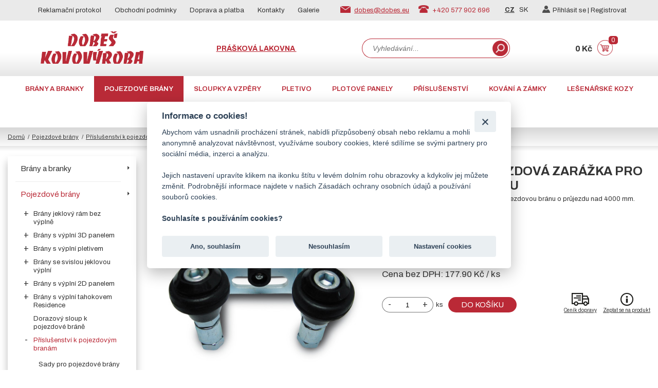

--- FILE ---
content_type: text/html; charset=UTF-8
request_url: https://www.dobes.eu/dhk-60-horni-dojezdova-zarazka-pro-pojezdovou-branu/produkt
body_size: 18951
content:

<!DOCTYPE html>
<html lang="cs">
<head>
    <meta charset="utf-8" />
    <meta http-equiv="X-UA-Compatible" content="IE=edge">
    <meta content="width=device-width, initial-scale=1.0" name="viewport" />
    <meta name="robots" content="index,follow">
    <title>DHK 60 horní dojezdová zarážka pro pojezdovou bránu  | Dobeš Kovovýroba</title>
    <meta name="author" content="Weboo s.r.o." />
    <meta name="keywords" content="" />
    <meta name="description" content="Jsme česká firma působící na trhu již od roku 1992.✅ Naleznete u nás vše pro stavbu plotů, zahradní i vjezdové brány, ale také plechové dveře či lešenářské kozy." />
    <meta name="format-detection" content="telephone=no" />
    <link rel="canonical" href="https://www.dobes.eu/dhk-60-horni-dojezdova-zarazka-pro-pojezdovou-branu/produkt" />    <meta name="MobileOptimized" content="320">
    <meta name="google-site-verification" content="cNhO1pHv3N3WfEETTxvTXeGjpYZQ-cmOrnJnyKrOn2c" />
    <link rel="stylesheet" href="https://app.cookie-lista.cloud/assets/plugins/cookieconsent/css/cookieconsent.css">
            <script>
        window.dataLayer = window.dataLayer || [];
        function gtag(){
            dataLayer.push(arguments);
        }
        gtag('consent', 'default', {
            'ad_storage': 'denied',
            'ad_user_data': 'denied',
            'ad_personalization': 'denied',
            'analytics_storage': 'denied',
            'functionality_storage': 'denied',
            'personalization_storage': 'denied',
            'security_storage': 'denied'
        });


        
    </script>




    
<script>

    dataLayer = [];
    dataLayer.push({'weboo' : {
        "pageType": "produkt",
        "userID": "",
                    "product": {
            "id": 1035,
            "name": "DHK 60 horní dojezdová zarážka pro pojezdovou bránu ",
            "appendix": "",
            "sku": "119590",
            "manufacturer": "Dobeš kovovýroba",
            "currency": "CZK",
            "priceWithVat":'',
    },
       
        "cart":[]    }});
</script>
    <script>
        dataLayer.push({
            'consent_status': 0
        });
    </script>





    

<!-- Google Tag Manager -->
<script>(function(w,d,s,l,i){w[l]=w[l]||[];w[l].push({'gtm.start':
        new Date().getTime(),event:'gtm.js'});var f=d.getElementsByTagName(s)[0],
        j=d.createElement(s),dl=l!='dataLayer'?'&l='+l:'';j.async=true;j.src=
        'https://www.googletagmanager.com/gtm.js?id='+i+dl;f.parentNode.insertBefore(j,f);
    })(window,document,'script','dataLayer','GTM-WQ6KFZF');</script>
<!-- End Google Tag Manager -->


<script>dataLayer.push({ ecommerce: null });
       dataLayer.push({"event":"view_item","ecommerce":{"currency":"CZK","value":215.26,"items":[{"item_id":1035,"item_name":"DHK 60 horn\u00ed dojezdov\u00e1 zar\u00e1\u017eka pro pojezdovou br\u00e1nu ","quantity":1,"item_brand":"Dobe\u0161 kovov\u00fdroba","item_category":"Pojezdov\u00e9 br\u00e1ny"}]}});</script>  <!--  -->    <link rel="shortcut icon" type="image/x-icon" href="https://www.dobes.eu/favicon.ico" />
    <link href="https://fonts.googleapis.com/css?family=Archivo:400,600,700&display=swap&subset=latin-ext" rel="stylesheet" />
    

    <link type="text/css" rel="stylesheet" href="https://www.dobes.eu/assets/frontend/plugins/lightslider/css/lightslider.css" />
    <link type="text/css" rel="stylesheet" href="https://www.dobes.eu/assets/frontend/plugins/lightgalery/css/lightgallery.css" />
    <link rel="stylesheet" href="https://www.dobes.eu/assets/frontend/css/select2.min.css">
    <link type="text/css" rel="stylesheet" href="https://www.dobes.eu/assets/frontend/css/sick_main.css"/>
    <link type="text/css" rel="stylesheet" href="https://www.dobes.eu/assets/frontend/css/sick_theme.css"/>
    <link type="text/css" rel="stylesheet" href="https://www.dobes.eu/assets/frontend/css/jquery.mCustomScrollbar.css" />
    <link type="text/css" rel="stylesheet" href="https://www.dobes.eu/assets/frontend/css/jquery.cookiebar.css"/>
    <link type="text/css" rel="stylesheet" href="https://www.dobes.eu/assets/frontend/css/jquery.modal.css"/>
    <link type="text/css" rel="stylesheet" href="https://www.dobes.eu/assets/frontend/css/notie_master.css"/>

    <link type="text/css" rel="stylesheet" href="https://www.dobes.eu/assets/frontend/css_user/leaflet/leaflet.css"><link type="text/css" rel="stylesheet" href="https://www.dobes.eu/assets/frontend/css_user/leaflet/leaflet.responsive.popup.css"><link type="text/css" rel="stylesheet" href="https://www.dobes.eu/assets/frontend/css_user/leaflet/leaflet-beautify-marker-icon.css"><link type="text/css" rel="stylesheet" href="https://www.dobes.eu/assets/frontend/css_user/leaflet/leaflet.fullscreen.css"><link type="text/css" rel="stylesheet" href="https://www.dobes.eu/assets/frontend/css_user/leaflet/custom_leaflet.css">    <link type="text/css" rel="stylesheet" href="https://www.dobes.eu/assets/frontend/dobes/css/custom.css"/> <!--radek css-->

    




    <script src="https://www.google.com/recaptcha/api.js" async defer></script>

    <!-- End Google Tag Manager -->
    <style>
        .skryj_ceny{
            visibility: hidden;

        }
    </style>

</head>
<body class="smoothScroll">

<!-- Google Tag Manager (noscript) -->
<noscript><iframe src="https://www.googletagmanager.com/ns.html?id=GTM-WQ6KFZF"
				  height="0" width="0" style="display:none;visibility:hidden"></iframe></noscript>
<!-- End Google Tag Manager (noscript) -->





<header>
    <div class="site-top">
        <div class="container">
           <ul class="top-menu"><li class=""><a class="arrow" href="https://www.dobes.eu/reklamacni-protokol">Reklamační protokol</a></li><li class=""><a class="arrow" href="https://www.dobes.eu/obchodni-podminky/clanek">Obchodní podmínky</a></li><li class=""><a class="arrow" href="https://www.dobes.eu/doprava-a-platba/clanek">Doprava a platba</a></li><li class=""><a class="arrow" href="https://www.dobes.eu/kontakty">Kontakty</a></li><li class=""><a class="arrow" href="https://www.dobes.eu/galerie">Galerie</a></li></ul>            <div class="top-contact">
                <p><img src="https://www.dobes.eu/assets/frontend/dobes/img/icon-email.png" alt="" /> <a href="mailto:dobes@dobes.eu" title="">dobes@dobes.eu</a> <img src="https://www.dobes.eu/assets/frontend/dobes/img/icon-tel.png" alt="" /> +420 577 902 696</p>
            </div>
            <div class="top-right">
                <p class="top-lang"><a class="active" href="https://www.dobes.eu/" title="Česká verze webu">CZ</a> <a href="https://www.dobes.eu/" title="Slovenská verze webu">SK</a></p>
                                    <p class="top-user"><a href="#ex2" rel="modal:open" title="Přihlásit se"><img src="https://www.dobes.eu/assets/frontend/dobes/img/icon-user.png" alt="" />Přihlásit se | </a><a href="https://www.dobes.eu/registrace" title="Registrovat se"><img src="https://www.dobes.eu/assets/frontend/dobes/img/icon-user.png" alt="" />Registrovat</a></p>
                            </div>
        </div>
    </div>
    <div class="container">
        <p class="logo"><a href="https://www.dobes.eu/" title="Přejít na domovskou stránku"><img src="https://www.dobes.eu/assets/frontend/dobes/img/logo.png" alt="" /></a></p>
        <p class="header-link"><a href="https://www.praskova-lakovna-dobes.cz/" target="_blank" title="">Prášková lakovna <span>Dobeš Jaroslavice</span></a></p>
        <form id="search_form" action="https://www.dobes.eu/hledam" method="get">
            <input id="search-query" name="hledam" type="text" value="" placeholder="Vyhledávání..."><button type="button" class="search_btn_home"></button>
        </form>
        <div class="top-cart">
            <p class="top-price">0  Kč</p>
            <p class="top-cart-link"><a href="https://www.dobes.eu/kosik" title="Přejít do košíku"><img src="https://www.dobes.eu/assets/frontend/dobes/img/cart.png" alt="" /><span>0</span></a></p>
        </div>

        <a href="javascript:;" title="" class="menu-responsive"><span>menu</span></a>
    </div>
</header>

<nav class="main-nav">
    <div class="show-on-mobile">
        <ul class="top-menu"><li class=""><a class="arrow" href="https://www.dobes.eu/reklamacni-protokol">Reklamační protokol</a></li><li class=""><a class="arrow" href="https://www.dobes.eu/obchodni-podminky/clanek">Obchodní podmínky</a></li><li class=""><a class="arrow" href="https://www.dobes.eu/doprava-a-platba/clanek">Doprava a platba</a></li><li class=""><a class="arrow" href="https://www.dobes.eu/kontakty">Kontakty</a></li><li class=""><a class="arrow" href="https://www.dobes.eu/galerie">Galerie</a></li></ul>        <p class="header-link"><a href="https://www.praskova-lakovna-dobes.cz/" target="_blank" title="">Prášková lakovna <span>Dobeš Jaroslavice</span></a></p>
        <p class="top-lang"><a class="active" href="https://www.dobes.eu/" title="Česká verze webu">CZ</a> <a href="https://www.dobes.eu/" title="Slovenská verze webu">SK</a></p>
                    <p class="top-user"><a href="#ex2" rel="modal:open" title="Přihlásit se"><img src="https://www.dobes.eu/assets/frontend/dobes/img/icon-user.png" alt="" />Přihlásit se | </a><a href="https://www.dobes.eu/registrace" title="Registrovat se"><img src="https://www.dobes.eu/assets/frontend/dobes/img/icon-user.png" alt="" />Registrovat</a></p>
            </div>

                <ul>
                            <li><a href="https://www.dobes.eu/brany-a-branky/kategorie" title="Brány a branky">Brány a branky</a></li>
                            <li><a href="https://www.dobes.eu/pojezdove-brany/kategorie" title="Pojezdové brány">Pojezdové brány</a></li>
                            <li><a href="https://www.dobes.eu/sloupky-a-vzpery/kategorie" title="Sloupky a vzpěry">Sloupky a vzpěry</a></li>
                            <li><a href="https://www.dobes.eu/pletivo/kategorie" title="Pletivo">Pletivo</a></li>
                            <li><a href="https://www.dobes.eu/plotove-panely-a-dilce/kategorie" title="Plotové panely">Plotové panely</a></li>
                            <li><a href="https://www.dobes.eu/prislusenstvi-k-plotum/kategorie" title="Příslušenství">Příslušenství</a></li>
                            <li><a href="https://www.dobes.eu/kovani-a-zamky/kategorie" title="Kování a zámky">Kování a zámky</a></li>
                            <li><a href="https://www.dobes.eu/stavebn-a-lesenarske-kozy/kategorie" title="Lešenářské kozy">Lešenářské kozy</a></li>
                            <li><a href="https://www.dobes.eu/plechove-dvere/kategorie" title="Plechové dveře">Plechové dveře</a></li>
                            <li><a href="https://www.dobes.eu/dverni-zarubne/kategorie" title="Zárubně">Zárubně</a></li>
                            <li><a href="https://www.dobes.eu/bazar/kategorie" title="Bazar">Bazar</a></li>
                        <li class=""><a href="https://www.dobes.eu/aktuality" title="Aktuality">AKTUALITY</a></li>
            <li class=""><a href="https://www.dobes.eu/cenik" title="Ceníky">CENÍKY</a></li>
        </ul>
    </nav>


<input type="hidden" value="1035" id="id_current_product" name="id_current_product"/>
<input type="hidden" id="id_product" value="1035">
    <input type="hidden" id="price_without_vat_hidden" value="177.9">
    <input type="hidden" id="price_witht_vat_hidden" value="215">
    <input type="hidden" id="finalpricecart" value="215">


<input type="hidden" id="id_product_child" value="">
<input type="hidden" id="id_product" value="1035">
<div id="useridgoogle" style="display: none;"></div>



<input type="hidden" id="jednotka" value="ks">
<input type='hidden' id='url_detail_menu' value=><input type='hidden' id='url_detail_menu_top' value=><input type="hidden" value="15000" />
<div style="display: none" id="test_cena">
</div>

<!-- todo ceny od za nejnížžší nebo preferovanou variantu-->

<div class="container-full site-nav">
    <div class="container">
        <p class="breadcrumbs"> <a href=https://www.dobes.eu/ title="přejít na hlavní stranu">Domů</a><a href="/pojezdove-brany/kategorie" title="Pojezdové brány">Pojezdové brány</a><a href="/prislusenstvi-k-pojezdovym-branam/kategorie" title="Příslušenství k pojezdovým branám">Příslušenství k pojezdovým branám</a><a href="/komponenty-pro-pojezdove-brany/kategorie" title="Komponenty pro pojezdové brány">Komponenty pro pojezdové brány</a>DHK 60 horní dojezdová zarážka pro pojezdovou bránu </p>    </div>
</div>

<section class="container-full site-main">
    <div class="container">

    <!--start modul header-->
        <div class="main-left scroll-start">
        <ul class="treeview" id="mySidenav" data-url="/frontend/home/get_menu">
            <li id="41" class=" expandable "><div class="hitarea expandable-hitarea "></div><a href="https://www.dobes.eu/brany-a-branky/kategorie" class=" ">Brány a branky</a><div class="preview_menu"></div><ul class=" [level]  expandable  prod_cat   " ></ul></li><li id="99" class=" expandable "><div class="hitarea collapsable-hitarea "></div><a href="https://www.dobes.eu/pojezdove-brany/kategorie" class=" open_tree_menu ">Pojezdové brány</a><div class="preview_menu"></div><ul class="   collapsable  prod_cat  root_active   open_tree_menu " ><li id="224" class=""><div class="hitarea expandable-hitarea "></div><a href="https://www.dobes.eu/brany-jeklovy-ram-bez-vyplne/kategorie" class=" ">Brány jeklový rám bez výplně</a><div class="preview_menu"></div><ul class="   expandable  prod_cat   " ></ul></li><li id="275" class=""><div class="hitarea expandable-hitarea "></div><a href="https://www.dobes.eu/brany-s-vyplni-3d-panelem-2/kategorie" class=" ">Brány s výplní 3D panelem</a><div class="preview_menu"></div><ul class="   expandable  prod_cat   " ></ul></li><li id="225" class=""><div class="hitarea expandable-hitarea "></div><a href="https://www.dobes.eu/brany-s-vyplni-z-pletiva/kategorie" class=" ">Brány s výplní pletivem</a><div class="preview_menu"></div><ul class="   expandable  prod_cat   " ></ul></li><li id="227" class=""><div class="hitarea expandable-hitarea "></div><a href="https://www.dobes.eu/brany-se-svislou-jeklovou-vyplni/kategorie" class=" ">Brány se svislou jeklovou výplní</a><div class="preview_menu"></div><ul class="   expandable  prod_cat   " ></ul></li><li id="226" class=""><div class="hitarea expandable-hitarea "></div><a href="https://www.dobes.eu/branysvyplni-pvc-panelem-2d-3d/kategorie" class=" ">Brány s výplní 2D panelem</a><div class="preview_menu"></div><ul class="   expandable  prod_cat   " ></ul></li><li id="279" class=""><div class="hitarea expandable-hitarea "></div><a href="https://www.dobes.eu/brany-s-vyplni-tahokovem-residence/kategorie" class=" ">Brány s výplní tahokovem Residence</a><div class="preview_menu"></div><ul class="   expandable  prod_cat   " ></ul></li><li id="282" class=""><a href="https://www.dobes.eu/dorazovy-sloup-k-pojezdove-brane/kategorie" class=" ">Dorazový sloup k pojezdové bráně</a><div class="preview_menu"></div><ul class="   prod_cat   " ></ul></li><li id="221" class=""><div class="hitarea collapsable-hitarea "></div><a href="https://www.dobes.eu/prislusenstvi-k-pojezdovym-branam/kategorie" class=" open_tree_menu ">Příslušenství k pojezdovým branám</a><div class="preview_menu"></div><ul class="   collapsable  prod_cat  root_active   open_tree_menu " ><li id="287" class=""><a href="https://www.dobes.eu/sady-pro-pojezdove-brany/kategorie" class=" ">Sady pro pojezdové brány</a><div class="preview_menu"></div><ul class="   prod_cat   " ></ul></li><li id="288" class=""><a href="https://www.dobes.eu/pohony-pro-pojezdove-brany/kategorie" class=" ">Pohony pro pojezdové brány</a><div class="preview_menu"></div><ul class="   prod_cat   " ></ul></li><li id="289" class=""><a href="https://www.dobes.eu/komponenty-pro-pojezdove-brany/kategorie" class=" open_tree_menu ">Komponenty pro pojezdové brány</a><div class="preview_menu"></div><ul class="   prod_cat active_menu_item_from_url root_active   open_tree_menu " ></ul></li></ul></li></ul></li><li id="45" class=" expandable "><div class="hitarea expandable-hitarea "></div><a href="https://www.dobes.eu/sloupky-a-vzpery/kategorie" class=" ">Sloupky a vzpěry</a><div class="preview_menu"></div><ul class=" [level]  expandable  prod_cat   " ></ul></li><li id="43" class=" expandable "><div class="hitarea expandable-hitarea "></div><a href="https://www.dobes.eu/pletivo/kategorie" class=" ">Pletivo</a><div class="preview_menu"></div><ul class=" [level]  expandable  prod_cat   " ></ul></li><li id="47" class=" expandable "><div class="hitarea expandable-hitarea "></div><a href="https://www.dobes.eu/plotove-panely-a-dilce/kategorie" class=" ">Plotové panely</a><div class="preview_menu"></div><ul class=" [level]  expandable  prod_cat   " ></ul></li><li id="50" class=" expandable "><div class="hitarea expandable-hitarea "></div><a href="https://www.dobes.eu/prislusenstvi-k-plotum/kategorie" class=" ">Příslušenství</a><div class="preview_menu"></div><ul class=" [level]  expandable  prod_cat   " ></ul></li><li id="222" class=" expandable "><div class="hitarea expandable-hitarea "></div><a href="https://www.dobes.eu/kovani-a-zamky/kategorie" class=" ">Kování a zámky</a><div class="preview_menu"></div><ul class=" [level]  expandable  prod_cat   " ></ul></li><li id="51" class=" expandable "><div class="hitarea expandable-hitarea "></div><a href="https://www.dobes.eu/stavebn-a-lesenarske-kozy/kategorie" class=" ">Lešenářské kozy</a><div class="preview_menu"></div><ul class=" [level]  expandable  prod_cat   " ></ul></li><li id="48" class=" expandable "><div class="hitarea expandable-hitarea "></div><a href="https://www.dobes.eu/plechove-dvere/kategorie" class=" ">Plechové dveře</a><div class="preview_menu"></div><ul class=" [level]  expandable  prod_cat   " ></ul></li><li id="49" class=" expandable "><div class="hitarea expandable-hitarea "></div><a href="https://www.dobes.eu/dverni-zarubne/kategorie" class=" ">Zárubně</a><div class="preview_menu"></div><ul class=" [level]  expandable  prod_cat   " ></ul></li><li id="52" class=" expandable "><div class="hitarea expandable-hitarea "></div><a href="https://www.dobes.eu/bazar/kategorie" class=" ">Bazar</a><div class="preview_menu"></div><ul class=" [level]  expandable  prod_cat   " ></ul></li>        </ul>
        <!--modul-->

    </div>
    <div class="main-right">
        <div class="product-detail-div" style="display: none;"></div>

                        <input type="hidden" value=" 1035" id="id_cat_pin">

        
        
                <input type="hidden" class="jednotka_detail_vypis" value=" / ks"/>
        <div class="product-details">
            <span style="display: none" id="STAV">varianta nalezena</span>
            <p style="display: none" id="nameorig">DHK 60 horní dojezdová zarážka pro pojezdovou bránu </p>
                            <h1>DHK 60 horní dojezdová zarážka pro pojezdovou bránu </h1>
            




            
                                                           <p class="item-tip">
                                                                                </p>
                                    


            

           
                       <!-- product tags-->
            
                        <!--konec tags-->

            <p class="perex">DHK 60 - horn&iacute; dojezdov&aacute; zar&aacute;žka pro pojezdovou br&aacute;nu o průjezdu nad 4000 mm.</p>
            
                
                    
            <div class="sppopisdata"></div>
                                                    <div class="varianty">

                                    </div>
                                
                                                        
                            <div class="detail_product_variant_info">
                                                                    <p class="manufacturer">
                                    
                                       
                                            
                                            
                                            

                                                                        
                                    
                                                                                                                                    Dostupnost: <span style="color:#b92a37;">na dotaz</span>

                                                



                                            

                                    
                                    
                                    
                                                                                                                                                                
                                                                                                                                    </p></div>

                            <div class="ceny_produktu_detail">


                                
    
            <p>Identifikační kód: 6462</p>

        

                                <p class="price-with-vat " >Cena s DPH: <span>215.00 Kč / ks</span></p>
                                                                <p class="price-without-vat  ">Cena bez DPH: <span>177.90 Kč / ks</span></p>
                            </div>

            <!--konec hladiny-->



                                    <div class="quantity_input_system">
                                    <div class="value-button" id="decrease" onclick="decreaseValue();" >-</div>
                                    <input type="number" id="number" value="1" />
                                    <div class="value-button" id="increase" onclick="increaseValue();">+</div>
                                    <div class="jednotka_detail">ks</div>
                                </div>
                                                                                                       <!--//start parametry výpis-->
           <!--konec parametry výpis-->
                                                <!--classic produkt bez variant-->
                                                                        <p class="product-to-cart"><a href="javascript:;"
                                                      onclick="addToCartToSingle('1035',false,2,1);"
                                                      title="">Do košíku</a></p>
                                            
                                                                    <p class="product-ask"><a id="cenik_dopravy"  href="javascript:;" title="Ze">Ceník dopravy</a>
                <a id="zeptat_se_na_produkt" href="javascript:;" title="Zeptat se na produkt">Zeptat se na produkt</a></p>
                            
        </div>

        <div class="product-left">
            <div class="product-gallery">
                <ul id="imageGallery">
                    <li class="lslide" data-thumb="https://www.dobes.eu/assets/produkt_thumb/1035-167421945263ca8fbc76ccf.jpeg" data-src="https://www.dobes.eu/assets/produkt_images/16742194391035dojezdova_zarazka_dhk_406080.png">
                                        <img data-src="https://www.dobes.eu/assets/produkt_thumb/1035-167421945263ca8fbc76ccf.jpeg" src="https://www.dobes.eu/assets/produkt_thumb/1035-167421945263ca8fbc76ccf.jpeg" />
                                      </li>                </ul>
            </div>

        </div>
        



        <ul class="product-descriptions-tabs" >
                            <li id="sekce1" data-index="1" data-id="sekce1"><a href="javascript:;" title=""><span>Více o produktu</span><span>Info</span></a></li>
                                                    
                                    <!--//other založky-->
        </ul>
        <div class="product-descriptions" >
                            <div data-id="1">
                    <p>Horn&iacute; dojezdov&aacute; zar&aacute;žka s&nbsp;nav&aacute;děc&iacute;mi rolnami a gumov&yacute;m n&aacute;razn&iacute;kem <strong>DHK 60&nbsp;</strong>&ndash; pro pojezdov&eacute; br&aacute;ny o průjezdu <strong>nad 4000 mm,</strong></p>
<p>r&aacute;m jekl 60/60 mm.</p>                </div>
                                                <!--soubory k produktu ke stažení PDF - excell-->
                        <!--konec soubory ke stažení-->

            <!--start custom tabs-->
            
            
            <!--konec custom tabs-->
        </div>

            </div>

    
                <h3 class="slider-title" id="sekce1002">Související produkty</h3>
        <div data-id="" class="slider related_products_cart">
            
             <!--   <div class="slider-item">
                    <p class="item-tip">
                        <?/*= ($cena['percent']<0?'<span class="tip-sleva">'.$cena['percent']." %".'</span>':"");*/?>
                        <?/*= ($souvisejici_produkty->is_new==1?'<span class="tip-novinka">Novinka</span>':"").($souvisejici_produkty->is_popular==1?'<span class="tip-doporucujeme">Doporučujeme</span>':"").($souvisejici_produkty->is_action==1?'<span class="tip-akce">Akce</span>':"").($souvisejici_produkty->is_doprodej==1?'<span class="tip-doprodej">Doprodej</span>':"")
                        .($souvisejici_produkty->is_free_shipping==1 || ($cena['cenabasicDPHnaf']!=0 && $cena['cenabasicDPHnaf']>round(_s("free-ship")*1.21,0))?'<span class="tip-doprava">Doprava zdarma</span>':"");*/?>
                    </p>
                    <p class="item-availability" style="color:<?/*=$souvisejici_produkty->COLOR_D; */?>;"><?/*=$souvisejici_produkty->TEXT_D;*/?></p>
                    <p class="item-image"><a href="<?/*= base_url() . $souvisejici_produkty->url."/produkt"; */?>" title=""><img data-lazy="<?/*= $img1; */?>" src=""></a></p>
                    <p class="item-0" <?/*=($souvisejici_produkty->stock!=0?' style="visibility:hidden;"':'');*/?>><?/*= $souvisejici_produkty->dostupnost_text;*/?></p>
                    <p class="item-title"><a href="<?/*= base_url().$souvisejici_produkty->url.'/produkt';*/?>" title="<?/*=$souvisejici_produkty->name;*/?>"><?/*=$souvisejici_produkty->name;*/?></a></p>
                    <div class="item-price">
                        <p><?/*= ($is_child>0?"":"");*/?><?/*= ($cena." Kč s DPH")*/?> </p>
                    </div>

                    <p class="item-link"><a href="<?/*= base_url().$souvisejici_produkty->url.'/produkt';*/?>" title="Přejít na detail produktu <?/*=$souvisejici_produkty->name;*/?>">detail produktu</a></p>
                </div>-->




                <div class="item slider-item">
                    <p class="item-tip">
                                                                    </p>
                    <p class="item-image"><a href="https://www.dobes.eu/hlavniprodukt-119502/produkt" title=""><img  data-lazy="https://www.dobes.eu/assets/produkt_thumb/16740388811015enzo_sb_02.jpg" alt="" src=""></a></p>
                    <p class="item-0"  style="visibility:hidden;">skladem</p>
                    <p class="item-title"> <a href="https://www.dobes.eu/hlavniprodukt-119502/produkt" title="3. Sada pro pojezdovou bránu do 4,5 m průjezdu, černý „C“ profil">3. Sada pro pojezdovou bránu do 4,5 m průjezdu, černý „C“ profil</a></p>
                    <div class="item-price">
                        <p>7 206 Kč s DPH </p>
                    </div>
                    <p class="item-link"><a href="https://www.dobes.eu/hlavniprodukt-119502/produkt" title="Přejít na detail produktu 3. Sada pro pojezdovou bránu do 4,5 m průjezdu, černý „C“ profil">Detail produktu</a></p>
                </div>

            
             <!--   <div class="slider-item">
                    <p class="item-tip">
                        <?/*= ($cena['percent']<0?'<span class="tip-sleva">'.$cena['percent']." %".'</span>':"");*/?>
                        <?/*= ($souvisejici_produkty->is_new==1?'<span class="tip-novinka">Novinka</span>':"").($souvisejici_produkty->is_popular==1?'<span class="tip-doporucujeme">Doporučujeme</span>':"").($souvisejici_produkty->is_action==1?'<span class="tip-akce">Akce</span>':"").($souvisejici_produkty->is_doprodej==1?'<span class="tip-doprodej">Doprodej</span>':"")
                        .($souvisejici_produkty->is_free_shipping==1 || ($cena['cenabasicDPHnaf']!=0 && $cena['cenabasicDPHnaf']>round(_s("free-ship")*1.21,0))?'<span class="tip-doprava">Doprava zdarma</span>':"");*/?>
                    </p>
                    <p class="item-availability" style="color:<?/*=$souvisejici_produkty->COLOR_D; */?>;"><?/*=$souvisejici_produkty->TEXT_D;*/?></p>
                    <p class="item-image"><a href="<?/*= base_url() . $souvisejici_produkty->url."/produkt"; */?>" title=""><img data-lazy="<?/*= $img1; */?>" src=""></a></p>
                    <p class="item-0" <?/*=($souvisejici_produkty->stock!=0?' style="visibility:hidden;"':'');*/?>><?/*= $souvisejici_produkty->dostupnost_text;*/?></p>
                    <p class="item-title"><a href="<?/*= base_url().$souvisejici_produkty->url.'/produkt';*/?>" title="<?/*=$souvisejici_produkty->name;*/?>"><?/*=$souvisejici_produkty->name;*/?></a></p>
                    <div class="item-price">
                        <p><?/*= ($is_child>0?"":"");*/?><?/*= ($cena." Kč s DPH")*/?> </p>
                    </div>

                    <p class="item-link"><a href="<?/*= base_url().$souvisejici_produkty->url.'/produkt';*/?>" title="Přejít na detail produktu <?/*=$souvisejici_produkty->name;*/?>">detail produktu</a></p>
                </div>-->




                <div class="item slider-item">
                    <p class="item-tip">
                                                                    </p>
                    <p class="item-image"><a href="https://www.dobes.eu/4-sada-pro-pojezdovou-branu-do-4-5-m-prujezdu-pozinkovany-c-profil/produkt" title=""><img  data-lazy="https://www.dobes.eu/assets/produkt_thumb/16740389951016enzo_sz02.jpg" alt="" src=""></a></p>
                    <p class="item-0" >Na dotaz</p>
                    <p class="item-title"> <a href="https://www.dobes.eu/4-sada-pro-pojezdovou-branu-do-4-5-m-prujezdu-pozinkovany-c-profil/produkt" title="4. Sada pro pojezdovou bránu do 4,5 m průjezdu, pozinkovaný „C“ profil">4. Sada pro pojezdovou bránu do 4,5 m průjezdu, pozinkovaný „C“ profil</a></p>
                    <div class="item-price">
                        <p>8 308 Kč s DPH </p>
                    </div>
                    <p class="item-link"><a href="https://www.dobes.eu/4-sada-pro-pojezdovou-branu-do-4-5-m-prujezdu-pozinkovany-c-profil/produkt" title="Přejít na detail produktu 4. Sada pro pojezdovou bránu do 4,5 m průjezdu, pozinkovaný „C“ profil">Detail produktu</a></p>
                </div>

            
             <!--   <div class="slider-item">
                    <p class="item-tip">
                        <?/*= ($cena['percent']<0?'<span class="tip-sleva">'.$cena['percent']." %".'</span>':"");*/?>
                        <?/*= ($souvisejici_produkty->is_new==1?'<span class="tip-novinka">Novinka</span>':"").($souvisejici_produkty->is_popular==1?'<span class="tip-doporucujeme">Doporučujeme</span>':"").($souvisejici_produkty->is_action==1?'<span class="tip-akce">Akce</span>':"").($souvisejici_produkty->is_doprodej==1?'<span class="tip-doprodej">Doprodej</span>':"")
                        .($souvisejici_produkty->is_free_shipping==1 || ($cena['cenabasicDPHnaf']!=0 && $cena['cenabasicDPHnaf']>round(_s("free-ship")*1.21,0))?'<span class="tip-doprava">Doprava zdarma</span>':"");*/?>
                    </p>
                    <p class="item-availability" style="color:<?/*=$souvisejici_produkty->COLOR_D; */?>;"><?/*=$souvisejici_produkty->TEXT_D;*/?></p>
                    <p class="item-image"><a href="<?/*= base_url() . $souvisejici_produkty->url."/produkt"; */?>" title=""><img data-lazy="<?/*= $img1; */?>" src=""></a></p>
                    <p class="item-0" <?/*=($souvisejici_produkty->stock!=0?' style="visibility:hidden;"':'');*/?>><?/*= $souvisejici_produkty->dostupnost_text;*/?></p>
                    <p class="item-title"><a href="<?/*= base_url().$souvisejici_produkty->url.'/produkt';*/?>" title="<?/*=$souvisejici_produkty->name;*/?>"><?/*=$souvisejici_produkty->name;*/?></a></p>
                    <div class="item-price">
                        <p><?/*= ($is_child>0?"":"");*/?><?/*= ($cena." Kč s DPH")*/?> </p>
                    </div>

                    <p class="item-link"><a href="<?/*= base_url().$souvisejici_produkty->url.'/produkt';*/?>" title="Přejít na detail produktu <?/*=$souvisejici_produkty->name;*/?>">detail produktu</a></p>
                </div>-->




                <div class="item slider-item">
                    <p class="item-tip">
                                                                    </p>
                    <p class="item-image"><a href="https://www.dobes.eu/7-sada-pro-pojezdovou-branu-do-6-5-m-prujezdu-cerny-c-profil/produkt" title=""><img  data-lazy="https://www.dobes.eu/assets/produkt_thumb/16740404241019kit-demo-mbe03-800x580_1.jpg" alt="" src=""></a></p>
                    <p class="item-0" >Na dotaz</p>
                    <p class="item-title"> <a href="https://www.dobes.eu/7-sada-pro-pojezdovou-branu-do-6-5-m-prujezdu-cerny-c-profil/produkt" title="7. Sada pro pojezdovou bránu do 6,5 m průjezdu, černý „C“ profil">7. Sada pro pojezdovou bránu do 6,5 m průjezdu, černý „C“ profil</a></p>
                    <div class="item-price">
                        <p>18 956 Kč s DPH </p>
                    </div>
                    <p class="item-link"><a href="https://www.dobes.eu/7-sada-pro-pojezdovou-branu-do-6-5-m-prujezdu-cerny-c-profil/produkt" title="Přejít na detail produktu 7. Sada pro pojezdovou bránu do 6,5 m průjezdu, černý „C“ profil">Detail produktu</a></p>
                </div>

            
             <!--   <div class="slider-item">
                    <p class="item-tip">
                        <?/*= ($cena['percent']<0?'<span class="tip-sleva">'.$cena['percent']." %".'</span>':"");*/?>
                        <?/*= ($souvisejici_produkty->is_new==1?'<span class="tip-novinka">Novinka</span>':"").($souvisejici_produkty->is_popular==1?'<span class="tip-doporucujeme">Doporučujeme</span>':"").($souvisejici_produkty->is_action==1?'<span class="tip-akce">Akce</span>':"").($souvisejici_produkty->is_doprodej==1?'<span class="tip-doprodej">Doprodej</span>':"")
                        .($souvisejici_produkty->is_free_shipping==1 || ($cena['cenabasicDPHnaf']!=0 && $cena['cenabasicDPHnaf']>round(_s("free-ship")*1.21,0))?'<span class="tip-doprava">Doprava zdarma</span>':"");*/?>
                    </p>
                    <p class="item-availability" style="color:<?/*=$souvisejici_produkty->COLOR_D; */?>;"><?/*=$souvisejici_produkty->TEXT_D;*/?></p>
                    <p class="item-image"><a href="<?/*= base_url() . $souvisejici_produkty->url."/produkt"; */?>" title=""><img data-lazy="<?/*= $img1; */?>" src=""></a></p>
                    <p class="item-0" <?/*=($souvisejici_produkty->stock!=0?' style="visibility:hidden;"':'');*/?>><?/*= $souvisejici_produkty->dostupnost_text;*/?></p>
                    <p class="item-title"><a href="<?/*= base_url().$souvisejici_produkty->url.'/produkt';*/?>" title="<?/*=$souvisejici_produkty->name;*/?>"><?/*=$souvisejici_produkty->name;*/?></a></p>
                    <div class="item-price">
                        <p><?/*= ($is_child>0?"":"");*/?><?/*= ($cena." Kč s DPH")*/?> </p>
                    </div>

                    <p class="item-link"><a href="<?/*= base_url().$souvisejici_produkty->url.'/produkt';*/?>" title="Přejít na detail produktu <?/*=$souvisejici_produkty->name;*/?>">detail produktu</a></p>
                </div>-->




                <div class="item slider-item">
                    <p class="item-tip">
                                                                    </p>
                    <p class="item-image"><a href="https://www.dobes.eu/8-sada-pro-pojezdovou-brana-do-6-5-m-prujezdu-pozinkovany-c-profil/produkt" title=""><img  data-lazy="https://www.dobes.eu/assets/produkt_thumb/1020-167456142363cfc78fe4d0d.jpeg" alt="" src=""></a></p>
                    <p class="item-0" >Na dotaz</p>
                    <p class="item-title"> <a href="https://www.dobes.eu/8-sada-pro-pojezdovou-brana-do-6-5-m-prujezdu-pozinkovany-c-profil/produkt" title="8. Sada pro pojezdovou brána do 6,5 m průjezdu, pozinkovaný „C“ profil">8. Sada pro pojezdovou brána do 6,5 m průjezdu, pozinkovaný „C“ profil</a></p>
                    <div class="item-price">
                        <p>19 280 Kč s DPH </p>
                    </div>
                    <p class="item-link"><a href="https://www.dobes.eu/8-sada-pro-pojezdovou-brana-do-6-5-m-prujezdu-pozinkovany-c-profil/produkt" title="Přejít na detail produktu 8. Sada pro pojezdovou brána do 6,5 m průjezdu, pozinkovaný „C“ profil">Detail produktu</a></p>
                </div>

            
             <!--   <div class="slider-item">
                    <p class="item-tip">
                        <?/*= ($cena['percent']<0?'<span class="tip-sleva">'.$cena['percent']." %".'</span>':"");*/?>
                        <?/*= ($souvisejici_produkty->is_new==1?'<span class="tip-novinka">Novinka</span>':"").($souvisejici_produkty->is_popular==1?'<span class="tip-doporucujeme">Doporučujeme</span>':"").($souvisejici_produkty->is_action==1?'<span class="tip-akce">Akce</span>':"").($souvisejici_produkty->is_doprodej==1?'<span class="tip-doprodej">Doprodej</span>':"")
                        .($souvisejici_produkty->is_free_shipping==1 || ($cena['cenabasicDPHnaf']!=0 && $cena['cenabasicDPHnaf']>round(_s("free-ship")*1.21,0))?'<span class="tip-doprava">Doprava zdarma</span>':"");*/?>
                    </p>
                    <p class="item-availability" style="color:<?/*=$souvisejici_produkty->COLOR_D; */?>;"><?/*=$souvisejici_produkty->TEXT_D;*/?></p>
                    <p class="item-image"><a href="<?/*= base_url() . $souvisejici_produkty->url."/produkt"; */?>" title=""><img data-lazy="<?/*= $img1; */?>" src=""></a></p>
                    <p class="item-0" <?/*=($souvisejici_produkty->stock!=0?' style="visibility:hidden;"':'');*/?>><?/*= $souvisejici_produkty->dostupnost_text;*/?></p>
                    <p class="item-title"><a href="<?/*= base_url().$souvisejici_produkty->url.'/produkt';*/?>" title="<?/*=$souvisejici_produkty->name;*/?>"><?/*=$souvisejici_produkty->name;*/?></a></p>
                    <div class="item-price">
                        <p><?/*= ($is_child>0?"":"");*/?><?/*= ($cena." Kč s DPH")*/?> </p>
                    </div>

                    <p class="item-link"><a href="<?/*= base_url().$souvisejici_produkty->url.'/produkt';*/?>" title="Přejít na detail produktu <?/*=$souvisejici_produkty->name;*/?>">detail produktu</a></p>
                </div>-->




                <div class="item slider-item">
                    <p class="item-tip">
                                                                    </p>
                    <p class="item-image"><a href="https://www.dobes.eu/pojezdova-brana-prujezd-4500-mm-jeklovy-ram-bez-vyplne-ral-6005-7016/produkt" title=""><img  data-lazy="https://www.dobes.eu/assets/produkt_thumb/724-16800008396422c747a55e3.jpeg" alt="" src=""></a></p>
                    <p class="item-0" >Na dotaz</p>
                    <p class="item-title"> <a href="https://www.dobes.eu/pojezdova-brana-prujezd-4500-mm-jeklovy-ram-bez-vyplne-ral-6005-7016/produkt" title="Pojezdová brána průjezd 4500 mm, jeklový rám, bez výplně, RAL 6005 / 7016">Pojezdová brána průjezd 4500 mm, jeklový rám, bez výplně, RAL 6005 / 7016</a></p>
                    <div class="item-price">
                        <p>Cena od 36 934.40 Kč s DPH </p>
                    </div>
                    <p class="item-link"><a href="https://www.dobes.eu/pojezdova-brana-prujezd-4500-mm-jeklovy-ram-bez-vyplne-ral-6005-7016/produkt" title="Přejít na detail produktu Pojezdová brána průjezd 4500 mm, jeklový rám, bez výplně, RAL 6005 / 7016">Detail produktu</a></p>
                </div>

            
             <!--   <div class="slider-item">
                    <p class="item-tip">
                        <?/*= ($cena['percent']<0?'<span class="tip-sleva">'.$cena['percent']." %".'</span>':"");*/?>
                        <?/*= ($souvisejici_produkty->is_new==1?'<span class="tip-novinka">Novinka</span>':"").($souvisejici_produkty->is_popular==1?'<span class="tip-doporucujeme">Doporučujeme</span>':"").($souvisejici_produkty->is_action==1?'<span class="tip-akce">Akce</span>':"").($souvisejici_produkty->is_doprodej==1?'<span class="tip-doprodej">Doprodej</span>':"")
                        .($souvisejici_produkty->is_free_shipping==1 || ($cena['cenabasicDPHnaf']!=0 && $cena['cenabasicDPHnaf']>round(_s("free-ship")*1.21,0))?'<span class="tip-doprava">Doprava zdarma</span>':"");*/?>
                    </p>
                    <p class="item-availability" style="color:<?/*=$souvisejici_produkty->COLOR_D; */?>;"><?/*=$souvisejici_produkty->TEXT_D;*/?></p>
                    <p class="item-image"><a href="<?/*= base_url() . $souvisejici_produkty->url."/produkt"; */?>" title=""><img data-lazy="<?/*= $img1; */?>" src=""></a></p>
                    <p class="item-0" <?/*=($souvisejici_produkty->stock!=0?' style="visibility:hidden;"':'');*/?>><?/*= $souvisejici_produkty->dostupnost_text;*/?></p>
                    <p class="item-title"><a href="<?/*= base_url().$souvisejici_produkty->url.'/produkt';*/?>" title="<?/*=$souvisejici_produkty->name;*/?>"><?/*=$souvisejici_produkty->name;*/?></a></p>
                    <div class="item-price">
                        <p><?/*= ($is_child>0?"":"");*/?><?/*= ($cena." Kč s DPH")*/?> </p>
                    </div>

                    <p class="item-link"><a href="<?/*= base_url().$souvisejici_produkty->url.'/produkt';*/?>" title="Přejít na detail produktu <?/*=$souvisejici_produkty->name;*/?>">detail produktu</a></p>
                </div>-->




                <div class="item slider-item">
                    <p class="item-tip">
                                                                    </p>
                    <p class="item-image"><a href="https://www.dobes.eu/pojezdova-brana-prujezd-5000-mm-jeklovy-ram-bez-vyplne-ral-6005-7016/produkt" title=""><img  data-lazy="https://www.dobes.eu/assets/produkt_thumb/725-16800044596422d56bb3939.jpeg" alt="" src=""></a></p>
                    <p class="item-0" >Na dotaz</p>
                    <p class="item-title"> <a href="https://www.dobes.eu/pojezdova-brana-prujezd-5000-mm-jeklovy-ram-bez-vyplne-ral-6005-7016/produkt" title="Pojezdová brána průjezd 5000 mm, jeklový rám, bez výplně, RAL 6005 / 7016">Pojezdová brána průjezd 5000 mm, jeklový rám, bez výplně, RAL 6005 / 7016</a></p>
                    <div class="item-price">
                        <p>Cena od 39 398.21 Kč s DPH </p>
                    </div>
                    <p class="item-link"><a href="https://www.dobes.eu/pojezdova-brana-prujezd-5000-mm-jeklovy-ram-bez-vyplne-ral-6005-7016/produkt" title="Přejít na detail produktu Pojezdová brána průjezd 5000 mm, jeklový rám, bez výplně, RAL 6005 / 7016">Detail produktu</a></p>
                </div>

            
             <!--   <div class="slider-item">
                    <p class="item-tip">
                        <?/*= ($cena['percent']<0?'<span class="tip-sleva">'.$cena['percent']." %".'</span>':"");*/?>
                        <?/*= ($souvisejici_produkty->is_new==1?'<span class="tip-novinka">Novinka</span>':"").($souvisejici_produkty->is_popular==1?'<span class="tip-doporucujeme">Doporučujeme</span>':"").($souvisejici_produkty->is_action==1?'<span class="tip-akce">Akce</span>':"").($souvisejici_produkty->is_doprodej==1?'<span class="tip-doprodej">Doprodej</span>':"")
                        .($souvisejici_produkty->is_free_shipping==1 || ($cena['cenabasicDPHnaf']!=0 && $cena['cenabasicDPHnaf']>round(_s("free-ship")*1.21,0))?'<span class="tip-doprava">Doprava zdarma</span>':"");*/?>
                    </p>
                    <p class="item-availability" style="color:<?/*=$souvisejici_produkty->COLOR_D; */?>;"><?/*=$souvisejici_produkty->TEXT_D;*/?></p>
                    <p class="item-image"><a href="<?/*= base_url() . $souvisejici_produkty->url."/produkt"; */?>" title=""><img data-lazy="<?/*= $img1; */?>" src=""></a></p>
                    <p class="item-0" <?/*=($souvisejici_produkty->stock!=0?' style="visibility:hidden;"':'');*/?>><?/*= $souvisejici_produkty->dostupnost_text;*/?></p>
                    <p class="item-title"><a href="<?/*= base_url().$souvisejici_produkty->url.'/produkt';*/?>" title="<?/*=$souvisejici_produkty->name;*/?>"><?/*=$souvisejici_produkty->name;*/?></a></p>
                    <div class="item-price">
                        <p><?/*= ($is_child>0?"":"");*/?><?/*= ($cena." Kč s DPH")*/?> </p>
                    </div>

                    <p class="item-link"><a href="<?/*= base_url().$souvisejici_produkty->url.'/produkt';*/?>" title="Přejít na detail produktu <?/*=$souvisejici_produkty->name;*/?>">detail produktu</a></p>
                </div>-->




                <div class="item slider-item">
                    <p class="item-tip">
                                                                    </p>
                    <p class="item-image"><a href="https://www.dobes.eu/pojezdova-brana-prujezd-5500-mm-jeklovy-ram-bez-vyplne-ral-6005-7016/produkt" title=""><img  data-lazy="https://www.dobes.eu/assets/produkt_thumb/726-16800144596422fc7b729a9.jpeg" alt="" src=""></a></p>
                    <p class="item-0" >Na dotaz</p>
                    <p class="item-title"> <a href="https://www.dobes.eu/pojezdova-brana-prujezd-5500-mm-jeklovy-ram-bez-vyplne-ral-6005-7016/produkt" title="Pojezdová brána průjezd 5500 mm, jeklový rám, bez výplně, RAL 6005 / 7016">Pojezdová brána průjezd 5500 mm, jeklový rám, bez výplně, RAL 6005 / 7016</a></p>
                    <div class="item-price">
                        <p>Cena od 40 818.50 Kč s DPH </p>
                    </div>
                    <p class="item-link"><a href="https://www.dobes.eu/pojezdova-brana-prujezd-5500-mm-jeklovy-ram-bez-vyplne-ral-6005-7016/produkt" title="Přejít na detail produktu Pojezdová brána průjezd 5500 mm, jeklový rám, bez výplně, RAL 6005 / 7016">Detail produktu</a></p>
                </div>

            
             <!--   <div class="slider-item">
                    <p class="item-tip">
                        <?/*= ($cena['percent']<0?'<span class="tip-sleva">'.$cena['percent']." %".'</span>':"");*/?>
                        <?/*= ($souvisejici_produkty->is_new==1?'<span class="tip-novinka">Novinka</span>':"").($souvisejici_produkty->is_popular==1?'<span class="tip-doporucujeme">Doporučujeme</span>':"").($souvisejici_produkty->is_action==1?'<span class="tip-akce">Akce</span>':"").($souvisejici_produkty->is_doprodej==1?'<span class="tip-doprodej">Doprodej</span>':"")
                        .($souvisejici_produkty->is_free_shipping==1 || ($cena['cenabasicDPHnaf']!=0 && $cena['cenabasicDPHnaf']>round(_s("free-ship")*1.21,0))?'<span class="tip-doprava">Doprava zdarma</span>':"");*/?>
                    </p>
                    <p class="item-availability" style="color:<?/*=$souvisejici_produkty->COLOR_D; */?>;"><?/*=$souvisejici_produkty->TEXT_D;*/?></p>
                    <p class="item-image"><a href="<?/*= base_url() . $souvisejici_produkty->url."/produkt"; */?>" title=""><img data-lazy="<?/*= $img1; */?>" src=""></a></p>
                    <p class="item-0" <?/*=($souvisejici_produkty->stock!=0?' style="visibility:hidden;"':'');*/?>><?/*= $souvisejici_produkty->dostupnost_text;*/?></p>
                    <p class="item-title"><a href="<?/*= base_url().$souvisejici_produkty->url.'/produkt';*/?>" title="<?/*=$souvisejici_produkty->name;*/?>"><?/*=$souvisejici_produkty->name;*/?></a></p>
                    <div class="item-price">
                        <p><?/*= ($is_child>0?"":"");*/?><?/*= ($cena." Kč s DPH")*/?> </p>
                    </div>

                    <p class="item-link"><a href="<?/*= base_url().$souvisejici_produkty->url.'/produkt';*/?>" title="Přejít na detail produktu <?/*=$souvisejici_produkty->name;*/?>">detail produktu</a></p>
                </div>-->




                <div class="item slider-item">
                    <p class="item-tip">
                                                                    </p>
                    <p class="item-image"><a href="https://www.dobes.eu/pojezdova-brana-prujezd-4500-mm-jeklovy-ram-bez-vyplne-zarovy-zinek/produkt" title=""><img  data-lazy="https://www.dobes.eu/assets/produkt_thumb/738-1681736582643d438651d70.jpeg" alt="" src=""></a></p>
                    <p class="item-0" >Na dotaz</p>
                    <p class="item-title"> <a href="https://www.dobes.eu/pojezdova-brana-prujezd-4500-mm-jeklovy-ram-bez-vyplne-zarovy-zinek/produkt" title="Pojezdová brána průjezd 4500 mm, jeklový rám, bez výplně, žárový zinek">Pojezdová brána průjezd 4500 mm, jeklový rám, bez výplně, žárový zinek</a></p>
                    <div class="item-price">
                        <p>Cena od 31 979.70 Kč s DPH </p>
                    </div>
                    <p class="item-link"><a href="https://www.dobes.eu/pojezdova-brana-prujezd-4500-mm-jeklovy-ram-bez-vyplne-zarovy-zinek/produkt" title="Přejít na detail produktu Pojezdová brána průjezd 4500 mm, jeklový rám, bez výplně, žárový zinek">Detail produktu</a></p>
                </div>

            
             <!--   <div class="slider-item">
                    <p class="item-tip">
                        <?/*= ($cena['percent']<0?'<span class="tip-sleva">'.$cena['percent']." %".'</span>':"");*/?>
                        <?/*= ($souvisejici_produkty->is_new==1?'<span class="tip-novinka">Novinka</span>':"").($souvisejici_produkty->is_popular==1?'<span class="tip-doporucujeme">Doporučujeme</span>':"").($souvisejici_produkty->is_action==1?'<span class="tip-akce">Akce</span>':"").($souvisejici_produkty->is_doprodej==1?'<span class="tip-doprodej">Doprodej</span>':"")
                        .($souvisejici_produkty->is_free_shipping==1 || ($cena['cenabasicDPHnaf']!=0 && $cena['cenabasicDPHnaf']>round(_s("free-ship")*1.21,0))?'<span class="tip-doprava">Doprava zdarma</span>':"");*/?>
                    </p>
                    <p class="item-availability" style="color:<?/*=$souvisejici_produkty->COLOR_D; */?>;"><?/*=$souvisejici_produkty->TEXT_D;*/?></p>
                    <p class="item-image"><a href="<?/*= base_url() . $souvisejici_produkty->url."/produkt"; */?>" title=""><img data-lazy="<?/*= $img1; */?>" src=""></a></p>
                    <p class="item-0" <?/*=($souvisejici_produkty->stock!=0?' style="visibility:hidden;"':'');*/?>><?/*= $souvisejici_produkty->dostupnost_text;*/?></p>
                    <p class="item-title"><a href="<?/*= base_url().$souvisejici_produkty->url.'/produkt';*/?>" title="<?/*=$souvisejici_produkty->name;*/?>"><?/*=$souvisejici_produkty->name;*/?></a></p>
                    <div class="item-price">
                        <p><?/*= ($is_child>0?"":"");*/?><?/*= ($cena." Kč s DPH")*/?> </p>
                    </div>

                    <p class="item-link"><a href="<?/*= base_url().$souvisejici_produkty->url.'/produkt';*/?>" title="Přejít na detail produktu <?/*=$souvisejici_produkty->name;*/?>">detail produktu</a></p>
                </div>-->




                <div class="item slider-item">
                    <p class="item-tip">
                                                                    </p>
                    <p class="item-image"><a href="https://www.dobes.eu/pojezdova-brana-prujezd-5000-mm-jeklovy-ram-bez-vyplne-zarovy-zinek/produkt" title=""><img  data-lazy="https://www.dobes.eu/assets/produkt_thumb/739-1681737792643d48403df4f.jpeg" alt="" src=""></a></p>
                    <p class="item-0" >Na dotaz</p>
                    <p class="item-title"> <a href="https://www.dobes.eu/pojezdova-brana-prujezd-5000-mm-jeklovy-ram-bez-vyplne-zarovy-zinek/produkt" title="Pojezdová brána průjezd 5000 mm, jeklový rám, bez výplně, žárový zinek">Pojezdová brána průjezd 5000 mm, jeklový rám, bez výplně, žárový zinek</a></p>
                    <div class="item-price">
                        <p>Cena od 34 522.51 Kč s DPH </p>
                    </div>
                    <p class="item-link"><a href="https://www.dobes.eu/pojezdova-brana-prujezd-5000-mm-jeklovy-ram-bez-vyplne-zarovy-zinek/produkt" title="Přejít na detail produktu Pojezdová brána průjezd 5000 mm, jeklový rám, bez výplně, žárový zinek">Detail produktu</a></p>
                </div>

            
             <!--   <div class="slider-item">
                    <p class="item-tip">
                        <?/*= ($cena['percent']<0?'<span class="tip-sleva">'.$cena['percent']." %".'</span>':"");*/?>
                        <?/*= ($souvisejici_produkty->is_new==1?'<span class="tip-novinka">Novinka</span>':"").($souvisejici_produkty->is_popular==1?'<span class="tip-doporucujeme">Doporučujeme</span>':"").($souvisejici_produkty->is_action==1?'<span class="tip-akce">Akce</span>':"").($souvisejici_produkty->is_doprodej==1?'<span class="tip-doprodej">Doprodej</span>':"")
                        .($souvisejici_produkty->is_free_shipping==1 || ($cena['cenabasicDPHnaf']!=0 && $cena['cenabasicDPHnaf']>round(_s("free-ship")*1.21,0))?'<span class="tip-doprava">Doprava zdarma</span>':"");*/?>
                    </p>
                    <p class="item-availability" style="color:<?/*=$souvisejici_produkty->COLOR_D; */?>;"><?/*=$souvisejici_produkty->TEXT_D;*/?></p>
                    <p class="item-image"><a href="<?/*= base_url() . $souvisejici_produkty->url."/produkt"; */?>" title=""><img data-lazy="<?/*= $img1; */?>" src=""></a></p>
                    <p class="item-0" <?/*=($souvisejici_produkty->stock!=0?' style="visibility:hidden;"':'');*/?>><?/*= $souvisejici_produkty->dostupnost_text;*/?></p>
                    <p class="item-title"><a href="<?/*= base_url().$souvisejici_produkty->url.'/produkt';*/?>" title="<?/*=$souvisejici_produkty->name;*/?>"><?/*=$souvisejici_produkty->name;*/?></a></p>
                    <div class="item-price">
                        <p><?/*= ($is_child>0?"":"");*/?><?/*= ($cena." Kč s DPH")*/?> </p>
                    </div>

                    <p class="item-link"><a href="<?/*= base_url().$souvisejici_produkty->url.'/produkt';*/?>" title="Přejít na detail produktu <?/*=$souvisejici_produkty->name;*/?>">detail produktu</a></p>
                </div>-->




                <div class="item slider-item">
                    <p class="item-tip">
                                                                    </p>
                    <p class="item-image"><a href="https://www.dobes.eu/pojezdova-brana-prujezd-5500-mm-jeklovy-ram-bez-vyplne-zarovy-zinek/produkt" title=""><img  data-lazy="https://www.dobes.eu/assets/produkt_thumb/740-1681738912643d4ca077a60.jpeg" alt="" src=""></a></p>
                    <p class="item-0" >Na dotaz</p>
                    <p class="item-title"> <a href="https://www.dobes.eu/pojezdova-brana-prujezd-5500-mm-jeklovy-ram-bez-vyplne-zarovy-zinek/produkt" title="Pojezdová brána průjezd 5500 mm, jeklový rám, bez výplně, žárový zinek">Pojezdová brána průjezd 5500 mm, jeklový rám, bez výplně, žárový zinek</a></p>
                    <div class="item-price">
                        <p>Cena od 42 526.18 Kč s DPH </p>
                    </div>
                    <p class="item-link"><a href="https://www.dobes.eu/pojezdova-brana-prujezd-5500-mm-jeklovy-ram-bez-vyplne-zarovy-zinek/produkt" title="Přejít na detail produktu Pojezdová brána průjezd 5500 mm, jeklový rám, bez výplně, žárový zinek">Detail produktu</a></p>
                </div>

            
             <!--   <div class="slider-item">
                    <p class="item-tip">
                        <?/*= ($cena['percent']<0?'<span class="tip-sleva">'.$cena['percent']." %".'</span>':"");*/?>
                        <?/*= ($souvisejici_produkty->is_new==1?'<span class="tip-novinka">Novinka</span>':"").($souvisejici_produkty->is_popular==1?'<span class="tip-doporucujeme">Doporučujeme</span>':"").($souvisejici_produkty->is_action==1?'<span class="tip-akce">Akce</span>':"").($souvisejici_produkty->is_doprodej==1?'<span class="tip-doprodej">Doprodej</span>':"")
                        .($souvisejici_produkty->is_free_shipping==1 || ($cena['cenabasicDPHnaf']!=0 && $cena['cenabasicDPHnaf']>round(_s("free-ship")*1.21,0))?'<span class="tip-doprava">Doprava zdarma</span>':"");*/?>
                    </p>
                    <p class="item-availability" style="color:<?/*=$souvisejici_produkty->COLOR_D; */?>;"><?/*=$souvisejici_produkty->TEXT_D;*/?></p>
                    <p class="item-image"><a href="<?/*= base_url() . $souvisejici_produkty->url."/produkt"; */?>" title=""><img data-lazy="<?/*= $img1; */?>" src=""></a></p>
                    <p class="item-0" <?/*=($souvisejici_produkty->stock!=0?' style="visibility:hidden;"':'');*/?>><?/*= $souvisejici_produkty->dostupnost_text;*/?></p>
                    <p class="item-title"><a href="<?/*= base_url().$souvisejici_produkty->url.'/produkt';*/?>" title="<?/*=$souvisejici_produkty->name;*/?>"><?/*=$souvisejici_produkty->name;*/?></a></p>
                    <div class="item-price">
                        <p><?/*= ($is_child>0?"":"");*/?><?/*= ($cena." Kč s DPH")*/?> </p>
                    </div>

                    <p class="item-link"><a href="<?/*= base_url().$souvisejici_produkty->url.'/produkt';*/?>" title="Přejít na detail produktu <?/*=$souvisejici_produkty->name;*/?>">detail produktu</a></p>
                </div>-->




                <div class="item slider-item">
                    <p class="item-tip">
                                                                    </p>
                    <p class="item-image"><a href="https://www.dobes.eu/pojezdova-brana-prujezd-6000-mm-jeklovy-ram-bez-vyplne-ral-6005-7016/produkt" title=""><img  data-lazy="https://www.dobes.eu/assets/produkt_thumb/727-16800723486423de9c4f70e.jpeg" alt="" src=""></a></p>
                    <p class="item-0" >Na dotaz</p>
                    <p class="item-title"> <a href="https://www.dobes.eu/pojezdova-brana-prujezd-6000-mm-jeklovy-ram-bez-vyplne-ral-6005-7016/produkt" title="Pojezdová brána průjezd 6000 mm, jeklový rám, bez výplně, RAL 6005 / 7016">Pojezdová brána průjezd 6000 mm, jeklový rám, bez výplně, RAL 6005 / 7016</a></p>
                    <div class="item-price">
                        <p>Cena od 44 803.03 Kč s DPH </p>
                    </div>
                    <p class="item-link"><a href="https://www.dobes.eu/pojezdova-brana-prujezd-6000-mm-jeklovy-ram-bez-vyplne-ral-6005-7016/produkt" title="Přejít na detail produktu Pojezdová brána průjezd 6000 mm, jeklový rám, bez výplně, RAL 6005 / 7016">Detail produktu</a></p>
                </div>

            
             <!--   <div class="slider-item">
                    <p class="item-tip">
                        <?/*= ($cena['percent']<0?'<span class="tip-sleva">'.$cena['percent']." %".'</span>':"");*/?>
                        <?/*= ($souvisejici_produkty->is_new==1?'<span class="tip-novinka">Novinka</span>':"").($souvisejici_produkty->is_popular==1?'<span class="tip-doporucujeme">Doporučujeme</span>':"").($souvisejici_produkty->is_action==1?'<span class="tip-akce">Akce</span>':"").($souvisejici_produkty->is_doprodej==1?'<span class="tip-doprodej">Doprodej</span>':"")
                        .($souvisejici_produkty->is_free_shipping==1 || ($cena['cenabasicDPHnaf']!=0 && $cena['cenabasicDPHnaf']>round(_s("free-ship")*1.21,0))?'<span class="tip-doprava">Doprava zdarma</span>':"");*/?>
                    </p>
                    <p class="item-availability" style="color:<?/*=$souvisejici_produkty->COLOR_D; */?>;"><?/*=$souvisejici_produkty->TEXT_D;*/?></p>
                    <p class="item-image"><a href="<?/*= base_url() . $souvisejici_produkty->url."/produkt"; */?>" title=""><img data-lazy="<?/*= $img1; */?>" src=""></a></p>
                    <p class="item-0" <?/*=($souvisejici_produkty->stock!=0?' style="visibility:hidden;"':'');*/?>><?/*= $souvisejici_produkty->dostupnost_text;*/?></p>
                    <p class="item-title"><a href="<?/*= base_url().$souvisejici_produkty->url.'/produkt';*/?>" title="<?/*=$souvisejici_produkty->name;*/?>"><?/*=$souvisejici_produkty->name;*/?></a></p>
                    <div class="item-price">
                        <p><?/*= ($is_child>0?"":"");*/?><?/*= ($cena." Kč s DPH")*/?> </p>
                    </div>

                    <p class="item-link"><a href="<?/*= base_url().$souvisejici_produkty->url.'/produkt';*/?>" title="Přejít na detail produktu <?/*=$souvisejici_produkty->name;*/?>">detail produktu</a></p>
                </div>-->




                <div class="item slider-item">
                    <p class="item-tip">
                                                                    </p>
                    <p class="item-image"><a href="https://www.dobes.eu/pojezdova-brana-prujezd-6000-mm-jeklovy-ram-bez-vyplne-zarovy-zinek/produkt" title=""><img  data-lazy="https://www.dobes.eu/assets/produkt_thumb/741-1681739810643d50227fc46.jpeg" alt="" src=""></a></p>
                    <p class="item-0" >Na dotaz</p>
                    <p class="item-title"> <a href="https://www.dobes.eu/pojezdova-brana-prujezd-6000-mm-jeklovy-ram-bez-vyplne-zarovy-zinek/produkt" title="Pojezdová brána průjezd 6000 mm, jeklový rám, bez výplně, žárový zinek">Pojezdová brána průjezd 6000 mm, jeklový rám, bez výplně, žárový zinek</a></p>
                    <div class="item-price">
                        <p>Cena od 48 804.26 Kč s DPH </p>
                    </div>
                    <p class="item-link"><a href="https://www.dobes.eu/pojezdova-brana-prujezd-6000-mm-jeklovy-ram-bez-vyplne-zarovy-zinek/produkt" title="Přejít na detail produktu Pojezdová brána průjezd 6000 mm, jeklový rám, bez výplně, žárový zinek">Detail produktu</a></p>
                </div>

            
             <!--   <div class="slider-item">
                    <p class="item-tip">
                        <?/*= ($cena['percent']<0?'<span class="tip-sleva">'.$cena['percent']." %".'</span>':"");*/?>
                        <?/*= ($souvisejici_produkty->is_new==1?'<span class="tip-novinka">Novinka</span>':"").($souvisejici_produkty->is_popular==1?'<span class="tip-doporucujeme">Doporučujeme</span>':"").($souvisejici_produkty->is_action==1?'<span class="tip-akce">Akce</span>':"").($souvisejici_produkty->is_doprodej==1?'<span class="tip-doprodej">Doprodej</span>':"")
                        .($souvisejici_produkty->is_free_shipping==1 || ($cena['cenabasicDPHnaf']!=0 && $cena['cenabasicDPHnaf']>round(_s("free-ship")*1.21,0))?'<span class="tip-doprava">Doprava zdarma</span>':"");*/?>
                    </p>
                    <p class="item-availability" style="color:<?/*=$souvisejici_produkty->COLOR_D; */?>;"><?/*=$souvisejici_produkty->TEXT_D;*/?></p>
                    <p class="item-image"><a href="<?/*= base_url() . $souvisejici_produkty->url."/produkt"; */?>" title=""><img data-lazy="<?/*= $img1; */?>" src=""></a></p>
                    <p class="item-0" <?/*=($souvisejici_produkty->stock!=0?' style="visibility:hidden;"':'');*/?>><?/*= $souvisejici_produkty->dostupnost_text;*/?></p>
                    <p class="item-title"><a href="<?/*= base_url().$souvisejici_produkty->url.'/produkt';*/?>" title="<?/*=$souvisejici_produkty->name;*/?>"><?/*=$souvisejici_produkty->name;*/?></a></p>
                    <div class="item-price">
                        <p><?/*= ($is_child>0?"":"");*/?><?/*= ($cena." Kč s DPH")*/?> </p>
                    </div>

                    <p class="item-link"><a href="<?/*= base_url().$souvisejici_produkty->url.'/produkt';*/?>" title="Přejít na detail produktu <?/*=$souvisejici_produkty->name;*/?>">detail produktu</a></p>
                </div>-->




                <div class="item slider-item">
                    <p class="item-tip">
                                                                    </p>
                    <p class="item-image"><a href="https://www.dobes.eu/pojezdova-brana-prujezd-4500-mm-jeklovy-ram-bez-vyplne-zarzinek-ral-6005-7016/produkt" title=""><img  data-lazy="https://www.dobes.eu/assets/produkt_thumb/745-1681813771643e710b453ff.jpeg" alt="" src=""></a></p>
                    <p class="item-0" >Na dotaz</p>
                    <p class="item-title"> <a href="https://www.dobes.eu/pojezdova-brana-prujezd-4500-mm-jeklovy-ram-bez-vyplne-zarzinek-ral-6005-7016/produkt" title="Pojezdová brána průjezd 4500 mm, jeklový rám, bez výplně, žár.zinek + RAL 6005/7016">Pojezdová brána průjezd 4500 mm, jeklový rám, bez výplně, žár.zinek + RAL 6005/7016</a></p>
                    <div class="item-price">
                        <p>Cena od 38 407.70 Kč s DPH </p>
                    </div>
                    <p class="item-link"><a href="https://www.dobes.eu/pojezdova-brana-prujezd-4500-mm-jeklovy-ram-bez-vyplne-zarzinek-ral-6005-7016/produkt" title="Přejít na detail produktu Pojezdová brána průjezd 4500 mm, jeklový rám, bez výplně, žár.zinek + RAL 6005/7016">Detail produktu</a></p>
                </div>

            
             <!--   <div class="slider-item">
                    <p class="item-tip">
                        <?/*= ($cena['percent']<0?'<span class="tip-sleva">'.$cena['percent']." %".'</span>':"");*/?>
                        <?/*= ($souvisejici_produkty->is_new==1?'<span class="tip-novinka">Novinka</span>':"").($souvisejici_produkty->is_popular==1?'<span class="tip-doporucujeme">Doporučujeme</span>':"").($souvisejici_produkty->is_action==1?'<span class="tip-akce">Akce</span>':"").($souvisejici_produkty->is_doprodej==1?'<span class="tip-doprodej">Doprodej</span>':"")
                        .($souvisejici_produkty->is_free_shipping==1 || ($cena['cenabasicDPHnaf']!=0 && $cena['cenabasicDPHnaf']>round(_s("free-ship")*1.21,0))?'<span class="tip-doprava">Doprava zdarma</span>':"");*/?>
                    </p>
                    <p class="item-availability" style="color:<?/*=$souvisejici_produkty->COLOR_D; */?>;"><?/*=$souvisejici_produkty->TEXT_D;*/?></p>
                    <p class="item-image"><a href="<?/*= base_url() . $souvisejici_produkty->url."/produkt"; */?>" title=""><img data-lazy="<?/*= $img1; */?>" src=""></a></p>
                    <p class="item-0" <?/*=($souvisejici_produkty->stock!=0?' style="visibility:hidden;"':'');*/?>><?/*= $souvisejici_produkty->dostupnost_text;*/?></p>
                    <p class="item-title"><a href="<?/*= base_url().$souvisejici_produkty->url.'/produkt';*/?>" title="<?/*=$souvisejici_produkty->name;*/?>"><?/*=$souvisejici_produkty->name;*/?></a></p>
                    <div class="item-price">
                        <p><?/*= ($is_child>0?"":"");*/?><?/*= ($cena." Kč s DPH")*/?> </p>
                    </div>

                    <p class="item-link"><a href="<?/*= base_url().$souvisejici_produkty->url.'/produkt';*/?>" title="Přejít na detail produktu <?/*=$souvisejici_produkty->name;*/?>">detail produktu</a></p>
                </div>-->




                <div class="item slider-item">
                    <p class="item-tip">
                                                                    </p>
                    <p class="item-image"><a href="https://www.dobes.eu/pojezdova-brana-prujezd-5000-mm-jeklovy-ram-bez-vyplne-zarzinek-ral-6005-7016/produkt" title=""><img  data-lazy="https://www.dobes.eu/assets/produkt_thumb/746-1681814827643e752b90d62.jpeg" alt="" src=""></a></p>
                    <p class="item-0" >Na dotaz</p>
                    <p class="item-title"> <a href="https://www.dobes.eu/pojezdova-brana-prujezd-5000-mm-jeklovy-ram-bez-vyplne-zarzinek-ral-6005-7016/produkt" title="Pojezdová brána průjezd 5000 mm, jeklový rám, bez výplně, žár.zinek + RAL 6005/7016">Pojezdová brána průjezd 5000 mm, jeklový rám, bez výplně, žár.zinek + RAL 6005/7016</a></p>
                    <div class="item-price">
                        <p>Cena od 41 639.97 Kč s DPH </p>
                    </div>
                    <p class="item-link"><a href="https://www.dobes.eu/pojezdova-brana-prujezd-5000-mm-jeklovy-ram-bez-vyplne-zarzinek-ral-6005-7016/produkt" title="Přejít na detail produktu Pojezdová brána průjezd 5000 mm, jeklový rám, bez výplně, žár.zinek + RAL 6005/7016">Detail produktu</a></p>
                </div>

            
             <!--   <div class="slider-item">
                    <p class="item-tip">
                        <?/*= ($cena['percent']<0?'<span class="tip-sleva">'.$cena['percent']." %".'</span>':"");*/?>
                        <?/*= ($souvisejici_produkty->is_new==1?'<span class="tip-novinka">Novinka</span>':"").($souvisejici_produkty->is_popular==1?'<span class="tip-doporucujeme">Doporučujeme</span>':"").($souvisejici_produkty->is_action==1?'<span class="tip-akce">Akce</span>':"").($souvisejici_produkty->is_doprodej==1?'<span class="tip-doprodej">Doprodej</span>':"")
                        .($souvisejici_produkty->is_free_shipping==1 || ($cena['cenabasicDPHnaf']!=0 && $cena['cenabasicDPHnaf']>round(_s("free-ship")*1.21,0))?'<span class="tip-doprava">Doprava zdarma</span>':"");*/?>
                    </p>
                    <p class="item-availability" style="color:<?/*=$souvisejici_produkty->COLOR_D; */?>;"><?/*=$souvisejici_produkty->TEXT_D;*/?></p>
                    <p class="item-image"><a href="<?/*= base_url() . $souvisejici_produkty->url."/produkt"; */?>" title=""><img data-lazy="<?/*= $img1; */?>" src=""></a></p>
                    <p class="item-0" <?/*=($souvisejici_produkty->stock!=0?' style="visibility:hidden;"':'');*/?>><?/*= $souvisejici_produkty->dostupnost_text;*/?></p>
                    <p class="item-title"><a href="<?/*= base_url().$souvisejici_produkty->url.'/produkt';*/?>" title="<?/*=$souvisejici_produkty->name;*/?>"><?/*=$souvisejici_produkty->name;*/?></a></p>
                    <div class="item-price">
                        <p><?/*= ($is_child>0?"":"");*/?><?/*= ($cena." Kč s DPH")*/?> </p>
                    </div>

                    <p class="item-link"><a href="<?/*= base_url().$souvisejici_produkty->url.'/produkt';*/?>" title="Přejít na detail produktu <?/*=$souvisejici_produkty->name;*/?>">detail produktu</a></p>
                </div>-->




                <div class="item slider-item">
                    <p class="item-tip">
                                                                    </p>
                    <p class="item-image"><a href="https://www.dobes.eu/pojezdova-brana-prujezd-5500-mm-jeklovy-ram-bez-vyplne-zarzinek-ral-6005-7016/produkt" title=""><img  data-lazy="https://www.dobes.eu/assets/produkt_thumb/747-1681913242643ff59a78bd5.jpeg" alt="" src=""></a></p>
                    <p class="item-0" >Na dotaz</p>
                    <p class="item-title"> <a href="https://www.dobes.eu/pojezdova-brana-prujezd-5500-mm-jeklovy-ram-bez-vyplne-zarzinek-ral-6005-7016/produkt" title="Pojezdová brána průjezd 5500 mm, jeklový rám, bez výplně, žár.zinek + RAL 6005/7016">Pojezdová brána průjezd 5500 mm, jeklový rám, bez výplně, žár.zinek + RAL 6005/7016</a></p>
                    <div class="item-price">
                        <p>Cena od 49 931.50 Kč s DPH </p>
                    </div>
                    <p class="item-link"><a href="https://www.dobes.eu/pojezdova-brana-prujezd-5500-mm-jeklovy-ram-bez-vyplne-zarzinek-ral-6005-7016/produkt" title="Přejít na detail produktu Pojezdová brána průjezd 5500 mm, jeklový rám, bez výplně, žár.zinek + RAL 6005/7016">Detail produktu</a></p>
                </div>

            
             <!--   <div class="slider-item">
                    <p class="item-tip">
                        <?/*= ($cena['percent']<0?'<span class="tip-sleva">'.$cena['percent']." %".'</span>':"");*/?>
                        <?/*= ($souvisejici_produkty->is_new==1?'<span class="tip-novinka">Novinka</span>':"").($souvisejici_produkty->is_popular==1?'<span class="tip-doporucujeme">Doporučujeme</span>':"").($souvisejici_produkty->is_action==1?'<span class="tip-akce">Akce</span>':"").($souvisejici_produkty->is_doprodej==1?'<span class="tip-doprodej">Doprodej</span>':"")
                        .($souvisejici_produkty->is_free_shipping==1 || ($cena['cenabasicDPHnaf']!=0 && $cena['cenabasicDPHnaf']>round(_s("free-ship")*1.21,0))?'<span class="tip-doprava">Doprava zdarma</span>':"");*/?>
                    </p>
                    <p class="item-availability" style="color:<?/*=$souvisejici_produkty->COLOR_D; */?>;"><?/*=$souvisejici_produkty->TEXT_D;*/?></p>
                    <p class="item-image"><a href="<?/*= base_url() . $souvisejici_produkty->url."/produkt"; */?>" title=""><img data-lazy="<?/*= $img1; */?>" src=""></a></p>
                    <p class="item-0" <?/*=($souvisejici_produkty->stock!=0?' style="visibility:hidden;"':'');*/?>><?/*= $souvisejici_produkty->dostupnost_text;*/?></p>
                    <p class="item-title"><a href="<?/*= base_url().$souvisejici_produkty->url.'/produkt';*/?>" title="<?/*=$souvisejici_produkty->name;*/?>"><?/*=$souvisejici_produkty->name;*/?></a></p>
                    <div class="item-price">
                        <p><?/*= ($is_child>0?"":"");*/?><?/*= ($cena." Kč s DPH")*/?> </p>
                    </div>

                    <p class="item-link"><a href="<?/*= base_url().$souvisejici_produkty->url.'/produkt';*/?>" title="Přejít na detail produktu <?/*=$souvisejici_produkty->name;*/?>">detail produktu</a></p>
                </div>-->




                <div class="item slider-item">
                    <p class="item-tip">
                                                                    </p>
                    <p class="item-image"><a href="https://www.dobes.eu/pojezdova-brana-prujezd-6000-mm-jeklovy-ram-bez-vyplne-zarzinek-ral-6005-7016/produkt" title=""><img  data-lazy="https://www.dobes.eu/assets/produkt_thumb/748-1681914889643ffc09d7ca6.jpeg" alt="" src=""></a></p>
                    <p class="item-0" >Na dotaz</p>
                    <p class="item-title"> <a href="https://www.dobes.eu/pojezdova-brana-prujezd-6000-mm-jeklovy-ram-bez-vyplne-zarzinek-ral-6005-7016/produkt" title="Pojezdová brána průjezd 6000 mm, jeklový rám, bez výplně, žár.zinek + RAL 6005/7016">Pojezdová brána průjezd 6000 mm, jeklový rám, bez výplně, žár.zinek + RAL 6005/7016</a></p>
                    <div class="item-price">
                        <p>Cena od 56 269.11 Kč s DPH </p>
                    </div>
                    <p class="item-link"><a href="https://www.dobes.eu/pojezdova-brana-prujezd-6000-mm-jeklovy-ram-bez-vyplne-zarzinek-ral-6005-7016/produkt" title="Přejít na detail produktu Pojezdová brána průjezd 6000 mm, jeklový rám, bez výplně, žár.zinek + RAL 6005/7016">Detail produktu</a></p>
                </div>

            
             <!--   <div class="slider-item">
                    <p class="item-tip">
                        <?/*= ($cena['percent']<0?'<span class="tip-sleva">'.$cena['percent']." %".'</span>':"");*/?>
                        <?/*= ($souvisejici_produkty->is_new==1?'<span class="tip-novinka">Novinka</span>':"").($souvisejici_produkty->is_popular==1?'<span class="tip-doporucujeme">Doporučujeme</span>':"").($souvisejici_produkty->is_action==1?'<span class="tip-akce">Akce</span>':"").($souvisejici_produkty->is_doprodej==1?'<span class="tip-doprodej">Doprodej</span>':"")
                        .($souvisejici_produkty->is_free_shipping==1 || ($cena['cenabasicDPHnaf']!=0 && $cena['cenabasicDPHnaf']>round(_s("free-ship")*1.21,0))?'<span class="tip-doprava">Doprava zdarma</span>':"");*/?>
                    </p>
                    <p class="item-availability" style="color:<?/*=$souvisejici_produkty->COLOR_D; */?>;"><?/*=$souvisejici_produkty->TEXT_D;*/?></p>
                    <p class="item-image"><a href="<?/*= base_url() . $souvisejici_produkty->url."/produkt"; */?>" title=""><img data-lazy="<?/*= $img1; */?>" src=""></a></p>
                    <p class="item-0" <?/*=($souvisejici_produkty->stock!=0?' style="visibility:hidden;"':'');*/?>><?/*= $souvisejici_produkty->dostupnost_text;*/?></p>
                    <p class="item-title"><a href="<?/*= base_url().$souvisejici_produkty->url.'/produkt';*/?>" title="<?/*=$souvisejici_produkty->name;*/?>"><?/*=$souvisejici_produkty->name;*/?></a></p>
                    <div class="item-price">
                        <p><?/*= ($is_child>0?"":"");*/?><?/*= ($cena." Kč s DPH")*/?> </p>
                    </div>

                    <p class="item-link"><a href="<?/*= base_url().$souvisejici_produkty->url.'/produkt';*/?>" title="Přejít na detail produktu <?/*=$souvisejici_produkty->name;*/?>">detail produktu</a></p>
                </div>-->




                <div class="item slider-item">
                    <p class="item-tip">
                                                                    </p>
                    <p class="item-image"><a href="https://www.dobes.eu/pojezdova-brana-prujezd-4500-mm-vypln-panel-2d-ral-6005-nebo-7016/produkt" title=""><img  data-lazy="https://www.dobes.eu/assets/produkt_thumb/780-168198505964410e2350f09.jpeg" alt="" src=""></a></p>
                    <p class="item-0" >Na dotaz</p>
                    <p class="item-title"> <a href="https://www.dobes.eu/pojezdova-brana-prujezd-4500-mm-vypln-panel-2d-ral-6005-nebo-7016/produkt" title="Pojezdová brána průjezd 4500 mm, výplň panel 2D, RAL 6005 nebo 7016">Pojezdová brána průjezd 4500 mm, výplň panel 2D, RAL 6005 nebo 7016</a></p>
                    <div class="item-price">
                        <p>Cena od 41 780.21 Kč s DPH </p>
                    </div>
                    <p class="item-link"><a href="https://www.dobes.eu/pojezdova-brana-prujezd-4500-mm-vypln-panel-2d-ral-6005-nebo-7016/produkt" title="Přejít na detail produktu Pojezdová brána průjezd 4500 mm, výplň panel 2D, RAL 6005 nebo 7016">Detail produktu</a></p>
                </div>

            
             <!--   <div class="slider-item">
                    <p class="item-tip">
                        <?/*= ($cena['percent']<0?'<span class="tip-sleva">'.$cena['percent']." %".'</span>':"");*/?>
                        <?/*= ($souvisejici_produkty->is_new==1?'<span class="tip-novinka">Novinka</span>':"").($souvisejici_produkty->is_popular==1?'<span class="tip-doporucujeme">Doporučujeme</span>':"").($souvisejici_produkty->is_action==1?'<span class="tip-akce">Akce</span>':"").($souvisejici_produkty->is_doprodej==1?'<span class="tip-doprodej">Doprodej</span>':"")
                        .($souvisejici_produkty->is_free_shipping==1 || ($cena['cenabasicDPHnaf']!=0 && $cena['cenabasicDPHnaf']>round(_s("free-ship")*1.21,0))?'<span class="tip-doprava">Doprava zdarma</span>':"");*/?>
                    </p>
                    <p class="item-availability" style="color:<?/*=$souvisejici_produkty->COLOR_D; */?>;"><?/*=$souvisejici_produkty->TEXT_D;*/?></p>
                    <p class="item-image"><a href="<?/*= base_url() . $souvisejici_produkty->url."/produkt"; */?>" title=""><img data-lazy="<?/*= $img1; */?>" src=""></a></p>
                    <p class="item-0" <?/*=($souvisejici_produkty->stock!=0?' style="visibility:hidden;"':'');*/?>><?/*= $souvisejici_produkty->dostupnost_text;*/?></p>
                    <p class="item-title"><a href="<?/*= base_url().$souvisejici_produkty->url.'/produkt';*/?>" title="<?/*=$souvisejici_produkty->name;*/?>"><?/*=$souvisejici_produkty->name;*/?></a></p>
                    <div class="item-price">
                        <p><?/*= ($is_child>0?"":"");*/?><?/*= ($cena." Kč s DPH")*/?> </p>
                    </div>

                    <p class="item-link"><a href="<?/*= base_url().$souvisejici_produkty->url.'/produkt';*/?>" title="Přejít na detail produktu <?/*=$souvisejici_produkty->name;*/?>">detail produktu</a></p>
                </div>-->




                <div class="item slider-item">
                    <p class="item-tip">
                                                                    </p>
                    <p class="item-image"><a href="https://www.dobes.eu/pojezdova-brana-prujezd-5000-mm-vypln-panel-2d-ral-6005-nebo-7016/produkt" title=""><img  data-lazy="https://www.dobes.eu/assets/produkt_thumb/781-168198883864411ce61a0b6.jpeg" alt="" src=""></a></p>
                    <p class="item-0" >Na dotaz</p>
                    <p class="item-title"> <a href="https://www.dobes.eu/pojezdova-brana-prujezd-5000-mm-vypln-panel-2d-ral-6005-nebo-7016/produkt" title="Pojezdová brána průjezd 5000 mm, výplň panel 2D, RAL 6005 nebo 7016">Pojezdová brána průjezd 5000 mm, výplň panel 2D, RAL 6005 nebo 7016</a></p>
                    <div class="item-price">
                        <p>Cena od 44 291.08 Kč s DPH </p>
                    </div>
                    <p class="item-link"><a href="https://www.dobes.eu/pojezdova-brana-prujezd-5000-mm-vypln-panel-2d-ral-6005-nebo-7016/produkt" title="Přejít na detail produktu Pojezdová brána průjezd 5000 mm, výplň panel 2D, RAL 6005 nebo 7016">Detail produktu</a></p>
                </div>

            
             <!--   <div class="slider-item">
                    <p class="item-tip">
                        <?/*= ($cena['percent']<0?'<span class="tip-sleva">'.$cena['percent']." %".'</span>':"");*/?>
                        <?/*= ($souvisejici_produkty->is_new==1?'<span class="tip-novinka">Novinka</span>':"").($souvisejici_produkty->is_popular==1?'<span class="tip-doporucujeme">Doporučujeme</span>':"").($souvisejici_produkty->is_action==1?'<span class="tip-akce">Akce</span>':"").($souvisejici_produkty->is_doprodej==1?'<span class="tip-doprodej">Doprodej</span>':"")
                        .($souvisejici_produkty->is_free_shipping==1 || ($cena['cenabasicDPHnaf']!=0 && $cena['cenabasicDPHnaf']>round(_s("free-ship")*1.21,0))?'<span class="tip-doprava">Doprava zdarma</span>':"");*/?>
                    </p>
                    <p class="item-availability" style="color:<?/*=$souvisejici_produkty->COLOR_D; */?>;"><?/*=$souvisejici_produkty->TEXT_D;*/?></p>
                    <p class="item-image"><a href="<?/*= base_url() . $souvisejici_produkty->url."/produkt"; */?>" title=""><img data-lazy="<?/*= $img1; */?>" src=""></a></p>
                    <p class="item-0" <?/*=($souvisejici_produkty->stock!=0?' style="visibility:hidden;"':'');*/?>><?/*= $souvisejici_produkty->dostupnost_text;*/?></p>
                    <p class="item-title"><a href="<?/*= base_url().$souvisejici_produkty->url.'/produkt';*/?>" title="<?/*=$souvisejici_produkty->name;*/?>"><?/*=$souvisejici_produkty->name;*/?></a></p>
                    <div class="item-price">
                        <p><?/*= ($is_child>0?"":"");*/?><?/*= ($cena." Kč s DPH")*/?> </p>
                    </div>

                    <p class="item-link"><a href="<?/*= base_url().$souvisejici_produkty->url.'/produkt';*/?>" title="Přejít na detail produktu <?/*=$souvisejici_produkty->name;*/?>">detail produktu</a></p>
                </div>-->




                <div class="item slider-item">
                    <p class="item-tip">
                                                                    </p>
                    <p class="item-image"><a href="https://www.dobes.eu/pojezd-brana-s5500-7700-vypln-panel-2d-ral-6005-zelena-nebo-7016-antracit/produkt" title=""><img  data-lazy="https://www.dobes.eu/assets/produkt_thumb/782-16819902216441224d78969.jpeg" alt="" src=""></a></p>
                    <p class="item-0" >Na dotaz</p>
                    <p class="item-title"> <a href="https://www.dobes.eu/pojezd-brana-s5500-7700-vypln-panel-2d-ral-6005-zelena-nebo-7016-antracit/produkt" title="Pojezdová brána průjezd 5500 mm, výplň panel 2D, RAL 6005 nebo 7016">Pojezdová brána průjezd 5500 mm, výplň panel 2D, RAL 6005 nebo 7016</a></p>
                    <div class="item-price">
                        <p>Cena od 47 059.56 Kč s DPH </p>
                    </div>
                    <p class="item-link"><a href="https://www.dobes.eu/pojezd-brana-s5500-7700-vypln-panel-2d-ral-6005-zelena-nebo-7016-antracit/produkt" title="Přejít na detail produktu Pojezdová brána průjezd 5500 mm, výplň panel 2D, RAL 6005 nebo 7016">Detail produktu</a></p>
                </div>

            
             <!--   <div class="slider-item">
                    <p class="item-tip">
                        <?/*= ($cena['percent']<0?'<span class="tip-sleva">'.$cena['percent']." %".'</span>':"");*/?>
                        <?/*= ($souvisejici_produkty->is_new==1?'<span class="tip-novinka">Novinka</span>':"").($souvisejici_produkty->is_popular==1?'<span class="tip-doporucujeme">Doporučujeme</span>':"").($souvisejici_produkty->is_action==1?'<span class="tip-akce">Akce</span>':"").($souvisejici_produkty->is_doprodej==1?'<span class="tip-doprodej">Doprodej</span>':"")
                        .($souvisejici_produkty->is_free_shipping==1 || ($cena['cenabasicDPHnaf']!=0 && $cena['cenabasicDPHnaf']>round(_s("free-ship")*1.21,0))?'<span class="tip-doprava">Doprava zdarma</span>':"");*/?>
                    </p>
                    <p class="item-availability" style="color:<?/*=$souvisejici_produkty->COLOR_D; */?>;"><?/*=$souvisejici_produkty->TEXT_D;*/?></p>
                    <p class="item-image"><a href="<?/*= base_url() . $souvisejici_produkty->url."/produkt"; */?>" title=""><img data-lazy="<?/*= $img1; */?>" src=""></a></p>
                    <p class="item-0" <?/*=($souvisejici_produkty->stock!=0?' style="visibility:hidden;"':'');*/?>><?/*= $souvisejici_produkty->dostupnost_text;*/?></p>
                    <p class="item-title"><a href="<?/*= base_url().$souvisejici_produkty->url.'/produkt';*/?>" title="<?/*=$souvisejici_produkty->name;*/?>"><?/*=$souvisejici_produkty->name;*/?></a></p>
                    <div class="item-price">
                        <p><?/*= ($is_child>0?"":"");*/?><?/*= ($cena." Kč s DPH")*/?> </p>
                    </div>

                    <p class="item-link"><a href="<?/*= base_url().$souvisejici_produkty->url.'/produkt';*/?>" title="Přejít na detail produktu <?/*=$souvisejici_produkty->name;*/?>">detail produktu</a></p>
                </div>-->




                <div class="item slider-item">
                    <p class="item-tip">
                                                                    </p>
                    <p class="item-image"><a href="https://www.dobes.eu/pojezdova-brana-prujezd-6000-mm-vypln-panel-2d-ral-6005-nebo-7016/produkt" title=""><img  data-lazy="https://www.dobes.eu/assets/produkt_thumb/783-16819910526441258ca99bf.jpeg" alt="" src=""></a></p>
                    <p class="item-0" >Na dotaz</p>
                    <p class="item-title"> <a href="https://www.dobes.eu/pojezdova-brana-prujezd-6000-mm-vypln-panel-2d-ral-6005-nebo-7016/produkt" title="Pojezdová brána průjezd 6000 mm, výplň panel 2D, RAL 6005 nebo 7016">Pojezdová brána průjezd 6000 mm, výplň panel 2D, RAL 6005 nebo 7016</a></p>
                    <div class="item-price">
                        <p>Cena od 51 335.46 Kč s DPH </p>
                    </div>
                    <p class="item-link"><a href="https://www.dobes.eu/pojezdova-brana-prujezd-6000-mm-vypln-panel-2d-ral-6005-nebo-7016/produkt" title="Přejít na detail produktu Pojezdová brána průjezd 6000 mm, výplň panel 2D, RAL 6005 nebo 7016">Detail produktu</a></p>
                </div>

            
             <!--   <div class="slider-item">
                    <p class="item-tip">
                        <?/*= ($cena['percent']<0?'<span class="tip-sleva">'.$cena['percent']." %".'</span>':"");*/?>
                        <?/*= ($souvisejici_produkty->is_new==1?'<span class="tip-novinka">Novinka</span>':"").($souvisejici_produkty->is_popular==1?'<span class="tip-doporucujeme">Doporučujeme</span>':"").($souvisejici_produkty->is_action==1?'<span class="tip-akce">Akce</span>':"").($souvisejici_produkty->is_doprodej==1?'<span class="tip-doprodej">Doprodej</span>':"")
                        .($souvisejici_produkty->is_free_shipping==1 || ($cena['cenabasicDPHnaf']!=0 && $cena['cenabasicDPHnaf']>round(_s("free-ship")*1.21,0))?'<span class="tip-doprava">Doprava zdarma</span>':"");*/?>
                    </p>
                    <p class="item-availability" style="color:<?/*=$souvisejici_produkty->COLOR_D; */?>;"><?/*=$souvisejici_produkty->TEXT_D;*/?></p>
                    <p class="item-image"><a href="<?/*= base_url() . $souvisejici_produkty->url."/produkt"; */?>" title=""><img data-lazy="<?/*= $img1; */?>" src=""></a></p>
                    <p class="item-0" <?/*=($souvisejici_produkty->stock!=0?' style="visibility:hidden;"':'');*/?>><?/*= $souvisejici_produkty->dostupnost_text;*/?></p>
                    <p class="item-title"><a href="<?/*= base_url().$souvisejici_produkty->url.'/produkt';*/?>" title="<?/*=$souvisejici_produkty->name;*/?>"><?/*=$souvisejici_produkty->name;*/?></a></p>
                    <div class="item-price">
                        <p><?/*= ($is_child>0?"":"");*/?><?/*= ($cena." Kč s DPH")*/?> </p>
                    </div>

                    <p class="item-link"><a href="<?/*= base_url().$souvisejici_produkty->url.'/produkt';*/?>" title="Přejít na detail produktu <?/*=$souvisejici_produkty->name;*/?>">detail produktu</a></p>
                </div>-->




                <div class="item slider-item">
                    <p class="item-tip">
                                                                    </p>
                    <p class="item-image"><a href="https://www.dobes.eu/pojezdova-brana-prujezd-4500-mm-vypln-panel-2d-zarovy-zinek/produkt" title=""><img  data-lazy="https://www.dobes.eu/assets/produkt_thumb/800-16823302216446526d0a0b2.jpeg" alt="" src=""></a></p>
                    <p class="item-0" >Na dotaz</p>
                    <p class="item-title"> <a href="https://www.dobes.eu/pojezdova-brana-prujezd-4500-mm-vypln-panel-2d-zarovy-zinek/produkt" title="Pojezdová brána průjezd 4500 mm, výplň panel 2D, žárový zinek">Pojezdová brána průjezd 4500 mm, výplň panel 2D, žárový zinek</a></p>
                    <div class="item-price">
                        <p>Cena od 36 431.04 Kč s DPH </p>
                    </div>
                    <p class="item-link"><a href="https://www.dobes.eu/pojezdova-brana-prujezd-4500-mm-vypln-panel-2d-zarovy-zinek/produkt" title="Přejít na detail produktu Pojezdová brána průjezd 4500 mm, výplň panel 2D, žárový zinek">Detail produktu</a></p>
                </div>

            
             <!--   <div class="slider-item">
                    <p class="item-tip">
                        <?/*= ($cena['percent']<0?'<span class="tip-sleva">'.$cena['percent']." %".'</span>':"");*/?>
                        <?/*= ($souvisejici_produkty->is_new==1?'<span class="tip-novinka">Novinka</span>':"").($souvisejici_produkty->is_popular==1?'<span class="tip-doporucujeme">Doporučujeme</span>':"").($souvisejici_produkty->is_action==1?'<span class="tip-akce">Akce</span>':"").($souvisejici_produkty->is_doprodej==1?'<span class="tip-doprodej">Doprodej</span>':"")
                        .($souvisejici_produkty->is_free_shipping==1 || ($cena['cenabasicDPHnaf']!=0 && $cena['cenabasicDPHnaf']>round(_s("free-ship")*1.21,0))?'<span class="tip-doprava">Doprava zdarma</span>':"");*/?>
                    </p>
                    <p class="item-availability" style="color:<?/*=$souvisejici_produkty->COLOR_D; */?>;"><?/*=$souvisejici_produkty->TEXT_D;*/?></p>
                    <p class="item-image"><a href="<?/*= base_url() . $souvisejici_produkty->url."/produkt"; */?>" title=""><img data-lazy="<?/*= $img1; */?>" src=""></a></p>
                    <p class="item-0" <?/*=($souvisejici_produkty->stock!=0?' style="visibility:hidden;"':'');*/?>><?/*= $souvisejici_produkty->dostupnost_text;*/?></p>
                    <p class="item-title"><a href="<?/*= base_url().$souvisejici_produkty->url.'/produkt';*/?>" title="<?/*=$souvisejici_produkty->name;*/?>"><?/*=$souvisejici_produkty->name;*/?></a></p>
                    <div class="item-price">
                        <p><?/*= ($is_child>0?"":"");*/?><?/*= ($cena." Kč s DPH")*/?> </p>
                    </div>

                    <p class="item-link"><a href="<?/*= base_url().$souvisejici_produkty->url.'/produkt';*/?>" title="Přejít na detail produktu <?/*=$souvisejici_produkty->name;*/?>">detail produktu</a></p>
                </div>-->




                <div class="item slider-item">
                    <p class="item-tip">
                                                                    </p>
                    <p class="item-image"><a href="https://www.dobes.eu/pojezdova-brana-prujezd-5000-mm-vypln-panel-2d-zarovy-zinek/produkt" title=""><img  data-lazy="https://www.dobes.eu/assets/produkt_thumb/794-16823320146446596eb620d.jpeg" alt="" src=""></a></p>
                    <p class="item-0" >Na dotaz</p>
                    <p class="item-title"> <a href="https://www.dobes.eu/pojezdova-brana-prujezd-5000-mm-vypln-panel-2d-zarovy-zinek/produkt" title="Pojezdová brána průjezd 5000 mm, výplň panel 2D, žárový zinek">Pojezdová brána průjezd 5000 mm, výplň panel 2D, žárový zinek</a></p>
                    <div class="item-price">
                        <p>Cena od 39 521.26 Kč s DPH </p>
                    </div>
                    <p class="item-link"><a href="https://www.dobes.eu/pojezdova-brana-prujezd-5000-mm-vypln-panel-2d-zarovy-zinek/produkt" title="Přejít na detail produktu Pojezdová brána průjezd 5000 mm, výplň panel 2D, žárový zinek">Detail produktu</a></p>
                </div>

            
             <!--   <div class="slider-item">
                    <p class="item-tip">
                        <?/*= ($cena['percent']<0?'<span class="tip-sleva">'.$cena['percent']." %".'</span>':"");*/?>
                        <?/*= ($souvisejici_produkty->is_new==1?'<span class="tip-novinka">Novinka</span>':"").($souvisejici_produkty->is_popular==1?'<span class="tip-doporucujeme">Doporučujeme</span>':"").($souvisejici_produkty->is_action==1?'<span class="tip-akce">Akce</span>':"").($souvisejici_produkty->is_doprodej==1?'<span class="tip-doprodej">Doprodej</span>':"")
                        .($souvisejici_produkty->is_free_shipping==1 || ($cena['cenabasicDPHnaf']!=0 && $cena['cenabasicDPHnaf']>round(_s("free-ship")*1.21,0))?'<span class="tip-doprava">Doprava zdarma</span>':"");*/?>
                    </p>
                    <p class="item-availability" style="color:<?/*=$souvisejici_produkty->COLOR_D; */?>;"><?/*=$souvisejici_produkty->TEXT_D;*/?></p>
                    <p class="item-image"><a href="<?/*= base_url() . $souvisejici_produkty->url."/produkt"; */?>" title=""><img data-lazy="<?/*= $img1; */?>" src=""></a></p>
                    <p class="item-0" <?/*=($souvisejici_produkty->stock!=0?' style="visibility:hidden;"':'');*/?>><?/*= $souvisejici_produkty->dostupnost_text;*/?></p>
                    <p class="item-title"><a href="<?/*= base_url().$souvisejici_produkty->url.'/produkt';*/?>" title="<?/*=$souvisejici_produkty->name;*/?>"><?/*=$souvisejici_produkty->name;*/?></a></p>
                    <div class="item-price">
                        <p><?/*= ($is_child>0?"":"");*/?><?/*= ($cena." Kč s DPH")*/?> </p>
                    </div>

                    <p class="item-link"><a href="<?/*= base_url().$souvisejici_produkty->url.'/produkt';*/?>" title="Přejít na detail produktu <?/*=$souvisejici_produkty->name;*/?>">detail produktu</a></p>
                </div>-->




                <div class="item slider-item">
                    <p class="item-tip">
                                                                    </p>
                    <p class="item-image"><a href="https://www.dobes.eu/pojezdova-brana-prujezd-5500-mm-vypln-panel-2d-zarovy-zinek/produkt" title=""><img  data-lazy="https://www.dobes.eu/assets/produkt_thumb/795-168233271864465c2e11df9.jpeg" alt="" src=""></a></p>
                    <p class="item-0" >Na dotaz</p>
                    <p class="item-title"> <a href="https://www.dobes.eu/pojezdova-brana-prujezd-5500-mm-vypln-panel-2d-zarovy-zinek/produkt" title="Pojezdová brána průjezd 5500 mm, výplň panel 2D, žárový zinek">Pojezdová brána průjezd 5500 mm, výplň panel 2D, žárový zinek</a></p>
                    <div class="item-price">
                        <p>Cena od 48 209.55 Kč s DPH </p>
                    </div>
                    <p class="item-link"><a href="https://www.dobes.eu/pojezdova-brana-prujezd-5500-mm-vypln-panel-2d-zarovy-zinek/produkt" title="Přejít na detail produktu Pojezdová brána průjezd 5500 mm, výplň panel 2D, žárový zinek">Detail produktu</a></p>
                </div>

            
             <!--   <div class="slider-item">
                    <p class="item-tip">
                        <?/*= ($cena['percent']<0?'<span class="tip-sleva">'.$cena['percent']." %".'</span>':"");*/?>
                        <?/*= ($souvisejici_produkty->is_new==1?'<span class="tip-novinka">Novinka</span>':"").($souvisejici_produkty->is_popular==1?'<span class="tip-doporucujeme">Doporučujeme</span>':"").($souvisejici_produkty->is_action==1?'<span class="tip-akce">Akce</span>':"").($souvisejici_produkty->is_doprodej==1?'<span class="tip-doprodej">Doprodej</span>':"")
                        .($souvisejici_produkty->is_free_shipping==1 || ($cena['cenabasicDPHnaf']!=0 && $cena['cenabasicDPHnaf']>round(_s("free-ship")*1.21,0))?'<span class="tip-doprava">Doprava zdarma</span>':"");*/?>
                    </p>
                    <p class="item-availability" style="color:<?/*=$souvisejici_produkty->COLOR_D; */?>;"><?/*=$souvisejici_produkty->TEXT_D;*/?></p>
                    <p class="item-image"><a href="<?/*= base_url() . $souvisejici_produkty->url."/produkt"; */?>" title=""><img data-lazy="<?/*= $img1; */?>" src=""></a></p>
                    <p class="item-0" <?/*=($souvisejici_produkty->stock!=0?' style="visibility:hidden;"':'');*/?>><?/*= $souvisejici_produkty->dostupnost_text;*/?></p>
                    <p class="item-title"><a href="<?/*= base_url().$souvisejici_produkty->url.'/produkt';*/?>" title="<?/*=$souvisejici_produkty->name;*/?>"><?/*=$souvisejici_produkty->name;*/?></a></p>
                    <div class="item-price">
                        <p><?/*= ($is_child>0?"":"");*/?><?/*= ($cena." Kč s DPH")*/?> </p>
                    </div>

                    <p class="item-link"><a href="<?/*= base_url().$souvisejici_produkty->url.'/produkt';*/?>" title="Přejít na detail produktu <?/*=$souvisejici_produkty->name;*/?>">detail produktu</a></p>
                </div>-->




                <div class="item slider-item">
                    <p class="item-tip">
                                                                    </p>
                    <p class="item-image"><a href="https://www.dobes.eu/pojezdova-brana-prujezd-6000-mm-vypln-panel-2d-zarovy-zinek/produkt" title=""><img  data-lazy="https://www.dobes.eu/assets/produkt_thumb/796-168233362464465fb886402.jpeg" alt="" src=""></a></p>
                    <p class="item-0" >Na dotaz</p>
                    <p class="item-title"> <a href="https://www.dobes.eu/pojezdova-brana-prujezd-6000-mm-vypln-panel-2d-zarovy-zinek/produkt" title="Pojezdová brána průjezd 6000 mm, výplň panel 2D, žárový zinek">Pojezdová brána průjezd 6000 mm, výplň panel 2D, žárový zinek</a></p>
                    <div class="item-price">
                        <p>Cena od 53 978.58 Kč s DPH </p>
                    </div>
                    <p class="item-link"><a href="https://www.dobes.eu/pojezdova-brana-prujezd-6000-mm-vypln-panel-2d-zarovy-zinek/produkt" title="Přejít na detail produktu Pojezdová brána průjezd 6000 mm, výplň panel 2D, žárový zinek">Detail produktu</a></p>
                </div>

            
             <!--   <div class="slider-item">
                    <p class="item-tip">
                        <?/*= ($cena['percent']<0?'<span class="tip-sleva">'.$cena['percent']." %".'</span>':"");*/?>
                        <?/*= ($souvisejici_produkty->is_new==1?'<span class="tip-novinka">Novinka</span>':"").($souvisejici_produkty->is_popular==1?'<span class="tip-doporucujeme">Doporučujeme</span>':"").($souvisejici_produkty->is_action==1?'<span class="tip-akce">Akce</span>':"").($souvisejici_produkty->is_doprodej==1?'<span class="tip-doprodej">Doprodej</span>':"")
                        .($souvisejici_produkty->is_free_shipping==1 || ($cena['cenabasicDPHnaf']!=0 && $cena['cenabasicDPHnaf']>round(_s("free-ship")*1.21,0))?'<span class="tip-doprava">Doprava zdarma</span>':"");*/?>
                    </p>
                    <p class="item-availability" style="color:<?/*=$souvisejici_produkty->COLOR_D; */?>;"><?/*=$souvisejici_produkty->TEXT_D;*/?></p>
                    <p class="item-image"><a href="<?/*= base_url() . $souvisejici_produkty->url."/produkt"; */?>" title=""><img data-lazy="<?/*= $img1; */?>" src=""></a></p>
                    <p class="item-0" <?/*=($souvisejici_produkty->stock!=0?' style="visibility:hidden;"':'');*/?>><?/*= $souvisejici_produkty->dostupnost_text;*/?></p>
                    <p class="item-title"><a href="<?/*= base_url().$souvisejici_produkty->url.'/produkt';*/?>" title="<?/*=$souvisejici_produkty->name;*/?>"><?/*=$souvisejici_produkty->name;*/?></a></p>
                    <div class="item-price">
                        <p><?/*= ($is_child>0?"":"");*/?><?/*= ($cena." Kč s DPH")*/?> </p>
                    </div>

                    <p class="item-link"><a href="<?/*= base_url().$souvisejici_produkty->url.'/produkt';*/?>" title="Přejít na detail produktu <?/*=$souvisejici_produkty->name;*/?>">detail produktu</a></p>
                </div>-->




                <div class="item slider-item">
                    <p class="item-tip">
                                                                    </p>
                    <p class="item-image"><a href="https://www.dobes.eu/pojezdova-brana-prujezd-4500-mm-vypln-panel-2d-zarovy-zinek-ral-6005-7016/produkt" title=""><img  data-lazy="https://www.dobes.eu/assets/produkt_thumb/801-16824158556447a0efbd194.jpeg" alt="" src=""></a></p>
                    <p class="item-0" >Na dotaz</p>
                    <p class="item-title"> <a href="https://www.dobes.eu/pojezdova-brana-prujezd-4500-mm-vypln-panel-2d-zarovy-zinek-ral-6005-7016/produkt" title="Pojezdová brána průjezd 4500 mm, výplň panel 2D, žárový zinek + RAL 6005/7016">Pojezdová brána průjezd 4500 mm, výplň panel 2D, žárový zinek + RAL 6005/7016</a></p>
                    <div class="item-price">
                        <p>Cena od 44 109.82 Kč s DPH </p>
                    </div>
                    <p class="item-link"><a href="https://www.dobes.eu/pojezdova-brana-prujezd-4500-mm-vypln-panel-2d-zarovy-zinek-ral-6005-7016/produkt" title="Přejít na detail produktu Pojezdová brána průjezd 4500 mm, výplň panel 2D, žárový zinek + RAL 6005/7016">Detail produktu</a></p>
                </div>

            
             <!--   <div class="slider-item">
                    <p class="item-tip">
                        <?/*= ($cena['percent']<0?'<span class="tip-sleva">'.$cena['percent']." %".'</span>':"");*/?>
                        <?/*= ($souvisejici_produkty->is_new==1?'<span class="tip-novinka">Novinka</span>':"").($souvisejici_produkty->is_popular==1?'<span class="tip-doporucujeme">Doporučujeme</span>':"").($souvisejici_produkty->is_action==1?'<span class="tip-akce">Akce</span>':"").($souvisejici_produkty->is_doprodej==1?'<span class="tip-doprodej">Doprodej</span>':"")
                        .($souvisejici_produkty->is_free_shipping==1 || ($cena['cenabasicDPHnaf']!=0 && $cena['cenabasicDPHnaf']>round(_s("free-ship")*1.21,0))?'<span class="tip-doprava">Doprava zdarma</span>':"");*/?>
                    </p>
                    <p class="item-availability" style="color:<?/*=$souvisejici_produkty->COLOR_D; */?>;"><?/*=$souvisejici_produkty->TEXT_D;*/?></p>
                    <p class="item-image"><a href="<?/*= base_url() . $souvisejici_produkty->url."/produkt"; */?>" title=""><img data-lazy="<?/*= $img1; */?>" src=""></a></p>
                    <p class="item-0" <?/*=($souvisejici_produkty->stock!=0?' style="visibility:hidden;"':'');*/?>><?/*= $souvisejici_produkty->dostupnost_text;*/?></p>
                    <p class="item-title"><a href="<?/*= base_url().$souvisejici_produkty->url.'/produkt';*/?>" title="<?/*=$souvisejici_produkty->name;*/?>"><?/*=$souvisejici_produkty->name;*/?></a></p>
                    <div class="item-price">
                        <p><?/*= ($is_child>0?"":"");*/?><?/*= ($cena." Kč s DPH")*/?> </p>
                    </div>

                    <p class="item-link"><a href="<?/*= base_url().$souvisejici_produkty->url.'/produkt';*/?>" title="Přejít na detail produktu <?/*=$souvisejici_produkty->name;*/?>">detail produktu</a></p>
                </div>-->




                <div class="item slider-item">
                    <p class="item-tip">
                                                                    </p>
                    <p class="item-image"><a href="https://www.dobes.eu/pojezdova-brana-prujezd-5000-mm-vypln-panel-2d-zarovy-zinek-ral-6005-7016/produkt" title=""><img  data-lazy="https://www.dobes.eu/assets/produkt_thumb/802-16824167976447a49d0905c.jpeg" alt="" src=""></a></p>
                    <p class="item-0" >Na dotaz</p>
                    <p class="item-title"> <a href="https://www.dobes.eu/pojezdova-brana-prujezd-5000-mm-vypln-panel-2d-zarovy-zinek-ral-6005-7016/produkt" title="Pojezdová brána průjezd 5000 mm, výplň panel 2D, žárový zinek + RAL 6005/7016">Pojezdová brána průjezd 5000 mm, výplň panel 2D, žárový zinek + RAL 6005/7016</a></p>
                    <div class="item-price">
                        <p>Cena od 46 945.34 Kč s DPH </p>
                    </div>
                    <p class="item-link"><a href="https://www.dobes.eu/pojezdova-brana-prujezd-5000-mm-vypln-panel-2d-zarovy-zinek-ral-6005-7016/produkt" title="Přejít na detail produktu Pojezdová brána průjezd 5000 mm, výplň panel 2D, žárový zinek + RAL 6005/7016">Detail produktu</a></p>
                </div>

            
             <!--   <div class="slider-item">
                    <p class="item-tip">
                        <?/*= ($cena['percent']<0?'<span class="tip-sleva">'.$cena['percent']." %".'</span>':"");*/?>
                        <?/*= ($souvisejici_produkty->is_new==1?'<span class="tip-novinka">Novinka</span>':"").($souvisejici_produkty->is_popular==1?'<span class="tip-doporucujeme">Doporučujeme</span>':"").($souvisejici_produkty->is_action==1?'<span class="tip-akce">Akce</span>':"").($souvisejici_produkty->is_doprodej==1?'<span class="tip-doprodej">Doprodej</span>':"")
                        .($souvisejici_produkty->is_free_shipping==1 || ($cena['cenabasicDPHnaf']!=0 && $cena['cenabasicDPHnaf']>round(_s("free-ship")*1.21,0))?'<span class="tip-doprava">Doprava zdarma</span>':"");*/?>
                    </p>
                    <p class="item-availability" style="color:<?/*=$souvisejici_produkty->COLOR_D; */?>;"><?/*=$souvisejici_produkty->TEXT_D;*/?></p>
                    <p class="item-image"><a href="<?/*= base_url() . $souvisejici_produkty->url."/produkt"; */?>" title=""><img data-lazy="<?/*= $img1; */?>" src=""></a></p>
                    <p class="item-0" <?/*=($souvisejici_produkty->stock!=0?' style="visibility:hidden;"':'');*/?>><?/*= $souvisejici_produkty->dostupnost_text;*/?></p>
                    <p class="item-title"><a href="<?/*= base_url().$souvisejici_produkty->url.'/produkt';*/?>" title="<?/*=$souvisejici_produkty->name;*/?>"><?/*=$souvisejici_produkty->name;*/?></a></p>
                    <div class="item-price">
                        <p><?/*= ($is_child>0?"":"");*/?><?/*= ($cena." Kč s DPH")*/?> </p>
                    </div>

                    <p class="item-link"><a href="<?/*= base_url().$souvisejici_produkty->url.'/produkt';*/?>" title="Přejít na detail produktu <?/*=$souvisejici_produkty->name;*/?>">detail produktu</a></p>
                </div>-->




                <div class="item slider-item">
                    <p class="item-tip">
                                                                    </p>
                    <p class="item-image"><a href="https://www.dobes.eu/pojezdova-brana-prujezd-3000-mm-vypln-panel-2d-zarovy-zinek-ral-6005-7016/produkt" title=""><img  data-lazy="https://www.dobes.eu/assets/produkt_thumb/803-16824179276447a907e4b2c.jpeg" alt="" src=""></a></p>
                    <p class="item-0" >Na dotaz</p>
                    <p class="item-title"> <a href="https://www.dobes.eu/pojezdova-brana-prujezd-3000-mm-vypln-panel-2d-zarovy-zinek-ral-6005-7016/produkt" title="Pojezdová brána průjezd 5500 mm, výplň panel 2D, žárový zinek + RAL 6005/7016">Pojezdová brána průjezd 5500 mm, výplň panel 2D, žárový zinek + RAL 6005/7016</a></p>
                    <div class="item-price">
                        <p>Cena od 56 806.23 Kč s DPH </p>
                    </div>
                    <p class="item-link"><a href="https://www.dobes.eu/pojezdova-brana-prujezd-3000-mm-vypln-panel-2d-zarovy-zinek-ral-6005-7016/produkt" title="Přejít na detail produktu Pojezdová brána průjezd 5500 mm, výplň panel 2D, žárový zinek + RAL 6005/7016">Detail produktu</a></p>
                </div>

            
             <!--   <div class="slider-item">
                    <p class="item-tip">
                        <?/*= ($cena['percent']<0?'<span class="tip-sleva">'.$cena['percent']." %".'</span>':"");*/?>
                        <?/*= ($souvisejici_produkty->is_new==1?'<span class="tip-novinka">Novinka</span>':"").($souvisejici_produkty->is_popular==1?'<span class="tip-doporucujeme">Doporučujeme</span>':"").($souvisejici_produkty->is_action==1?'<span class="tip-akce">Akce</span>':"").($souvisejici_produkty->is_doprodej==1?'<span class="tip-doprodej">Doprodej</span>':"")
                        .($souvisejici_produkty->is_free_shipping==1 || ($cena['cenabasicDPHnaf']!=0 && $cena['cenabasicDPHnaf']>round(_s("free-ship")*1.21,0))?'<span class="tip-doprava">Doprava zdarma</span>':"");*/?>
                    </p>
                    <p class="item-availability" style="color:<?/*=$souvisejici_produkty->COLOR_D; */?>;"><?/*=$souvisejici_produkty->TEXT_D;*/?></p>
                    <p class="item-image"><a href="<?/*= base_url() . $souvisejici_produkty->url."/produkt"; */?>" title=""><img data-lazy="<?/*= $img1; */?>" src=""></a></p>
                    <p class="item-0" <?/*=($souvisejici_produkty->stock!=0?' style="visibility:hidden;"':'');*/?>><?/*= $souvisejici_produkty->dostupnost_text;*/?></p>
                    <p class="item-title"><a href="<?/*= base_url().$souvisejici_produkty->url.'/produkt';*/?>" title="<?/*=$souvisejici_produkty->name;*/?>"><?/*=$souvisejici_produkty->name;*/?></a></p>
                    <div class="item-price">
                        <p><?/*= ($is_child>0?"":"");*/?><?/*= ($cena." Kč s DPH")*/?> </p>
                    </div>

                    <p class="item-link"><a href="<?/*= base_url().$souvisejici_produkty->url.'/produkt';*/?>" title="Přejít na detail produktu <?/*=$souvisejici_produkty->name;*/?>">detail produktu</a></p>
                </div>-->




                <div class="item slider-item">
                    <p class="item-tip">
                                                                    </p>
                    <p class="item-image"><a href="https://www.dobes.eu/pojezdova-brana-prujezd-6000-mm-vypln-panel-2d-zarovy-zinek-ral-6005-7016/produkt" title=""><img  data-lazy="https://www.dobes.eu/assets/produkt_thumb/804-16824186336447abc9c261b.jpeg" alt="" src=""></a></p>
                    <p class="item-0" >Na dotaz</p>
                    <p class="item-title"> <a href="https://www.dobes.eu/pojezdova-brana-prujezd-6000-mm-vypln-panel-2d-zarovy-zinek-ral-6005-7016/produkt" title="Pojezdová brána průjezd 6000 mm, výplň panel 2D, žárový zinek + RAL 6005/7016">Pojezdová brána průjezd 6000 mm, výplň panel 2D, žárový zinek + RAL 6005/7016</a></p>
                    <div class="item-price">
                        <p>Cena od 63 093.03 Kč s DPH </p>
                    </div>
                    <p class="item-link"><a href="https://www.dobes.eu/pojezdova-brana-prujezd-6000-mm-vypln-panel-2d-zarovy-zinek-ral-6005-7016/produkt" title="Přejít na detail produktu Pojezdová brána průjezd 6000 mm, výplň panel 2D, žárový zinek + RAL 6005/7016">Detail produktu</a></p>
                </div>

            
             <!--   <div class="slider-item">
                    <p class="item-tip">
                        <?/*= ($cena['percent']<0?'<span class="tip-sleva">'.$cena['percent']." %".'</span>':"");*/?>
                        <?/*= ($souvisejici_produkty->is_new==1?'<span class="tip-novinka">Novinka</span>':"").($souvisejici_produkty->is_popular==1?'<span class="tip-doporucujeme">Doporučujeme</span>':"").($souvisejici_produkty->is_action==1?'<span class="tip-akce">Akce</span>':"").($souvisejici_produkty->is_doprodej==1?'<span class="tip-doprodej">Doprodej</span>':"")
                        .($souvisejici_produkty->is_free_shipping==1 || ($cena['cenabasicDPHnaf']!=0 && $cena['cenabasicDPHnaf']>round(_s("free-ship")*1.21,0))?'<span class="tip-doprava">Doprava zdarma</span>':"");*/?>
                    </p>
                    <p class="item-availability" style="color:<?/*=$souvisejici_produkty->COLOR_D; */?>;"><?/*=$souvisejici_produkty->TEXT_D;*/?></p>
                    <p class="item-image"><a href="<?/*= base_url() . $souvisejici_produkty->url."/produkt"; */?>" title=""><img data-lazy="<?/*= $img1; */?>" src=""></a></p>
                    <p class="item-0" <?/*=($souvisejici_produkty->stock!=0?' style="visibility:hidden;"':'');*/?>><?/*= $souvisejici_produkty->dostupnost_text;*/?></p>
                    <p class="item-title"><a href="<?/*= base_url().$souvisejici_produkty->url.'/produkt';*/?>" title="<?/*=$souvisejici_produkty->name;*/?>"><?/*=$souvisejici_produkty->name;*/?></a></p>
                    <div class="item-price">
                        <p><?/*= ($is_child>0?"":"");*/?><?/*= ($cena." Kč s DPH")*/?> </p>
                    </div>

                    <p class="item-link"><a href="<?/*= base_url().$souvisejici_produkty->url.'/produkt';*/?>" title="Přejít na detail produktu <?/*=$souvisejici_produkty->name;*/?>">detail produktu</a></p>
                </div>-->




                <div class="item slider-item">
                    <p class="item-tip">
                                                                    </p>
                    <p class="item-image"><a href="https://www.dobes.eu/pojezdova-brana-prujezd-4500-mm-vypln-panel-3d-ral-6005-nebo-7016/produkt" title=""><img  data-lazy="https://www.dobes.eu/assets/produkt_thumb/878-168250808764490937c7144.jpeg" alt="" src=""></a></p>
                    <p class="item-0" >Na dotaz</p>
                    <p class="item-title"> <a href="https://www.dobes.eu/pojezdova-brana-prujezd-4500-mm-vypln-panel-3d-ral-6005-nebo-7016/produkt" title="Pojezdová brána průjezd 4500 mm, výplň panel 3D, RAL 6005 nebo 7016">Pojezdová brána průjezd 4500 mm, výplň panel 3D, RAL 6005 nebo 7016</a></p>
                    <div class="item-price">
                        <p>Cena od 40 761.63 Kč s DPH </p>
                    </div>
                    <p class="item-link"><a href="https://www.dobes.eu/pojezdova-brana-prujezd-4500-mm-vypln-panel-3d-ral-6005-nebo-7016/produkt" title="Přejít na detail produktu Pojezdová brána průjezd 4500 mm, výplň panel 3D, RAL 6005 nebo 7016">Detail produktu</a></p>
                </div>

            
             <!--   <div class="slider-item">
                    <p class="item-tip">
                        <?/*= ($cena['percent']<0?'<span class="tip-sleva">'.$cena['percent']." %".'</span>':"");*/?>
                        <?/*= ($souvisejici_produkty->is_new==1?'<span class="tip-novinka">Novinka</span>':"").($souvisejici_produkty->is_popular==1?'<span class="tip-doporucujeme">Doporučujeme</span>':"").($souvisejici_produkty->is_action==1?'<span class="tip-akce">Akce</span>':"").($souvisejici_produkty->is_doprodej==1?'<span class="tip-doprodej">Doprodej</span>':"")
                        .($souvisejici_produkty->is_free_shipping==1 || ($cena['cenabasicDPHnaf']!=0 && $cena['cenabasicDPHnaf']>round(_s("free-ship")*1.21,0))?'<span class="tip-doprava">Doprava zdarma</span>':"");*/?>
                    </p>
                    <p class="item-availability" style="color:<?/*=$souvisejici_produkty->COLOR_D; */?>;"><?/*=$souvisejici_produkty->TEXT_D;*/?></p>
                    <p class="item-image"><a href="<?/*= base_url() . $souvisejici_produkty->url."/produkt"; */?>" title=""><img data-lazy="<?/*= $img1; */?>" src=""></a></p>
                    <p class="item-0" <?/*=($souvisejici_produkty->stock!=0?' style="visibility:hidden;"':'');*/?>><?/*= $souvisejici_produkty->dostupnost_text;*/?></p>
                    <p class="item-title"><a href="<?/*= base_url().$souvisejici_produkty->url.'/produkt';*/?>" title="<?/*=$souvisejici_produkty->name;*/?>"><?/*=$souvisejici_produkty->name;*/?></a></p>
                    <div class="item-price">
                        <p><?/*= ($is_child>0?"":"");*/?><?/*= ($cena." Kč s DPH")*/?> </p>
                    </div>

                    <p class="item-link"><a href="<?/*= base_url().$souvisejici_produkty->url.'/produkt';*/?>" title="Přejít na detail produktu <?/*=$souvisejici_produkty->name;*/?>">detail produktu</a></p>
                </div>-->




                <div class="item slider-item">
                    <p class="item-tip">
                                                                    </p>
                    <p class="item-image"><a href="https://www.dobes.eu/pojezdova-brana-prujezd-5000-mm-vypln-panel-3d-ral-6005-nebo-7016/produkt" title=""><img  data-lazy="https://www.dobes.eu/assets/produkt_thumb/879-1682586179644a3a43a7f9b.jpeg" alt="" src=""></a></p>
                    <p class="item-0" >Na dotaz</p>
                    <p class="item-title"> <a href="https://www.dobes.eu/pojezdova-brana-prujezd-5000-mm-vypln-panel-3d-ral-6005-nebo-7016/produkt" title="Pojezdová brána průjezd 5000 mm, výplň panel 3D, RAL 6005 nebo 7016">Pojezdová brána průjezd 5000 mm, výplň panel 3D, RAL 6005 nebo 7016</a></p>
                    <div class="item-price">
                        <p>Cena od 43 315.22 Kč s DPH </p>
                    </div>
                    <p class="item-link"><a href="https://www.dobes.eu/pojezdova-brana-prujezd-5000-mm-vypln-panel-3d-ral-6005-nebo-7016/produkt" title="Přejít na detail produktu Pojezdová brána průjezd 5000 mm, výplň panel 3D, RAL 6005 nebo 7016">Detail produktu</a></p>
                </div>

            
             <!--   <div class="slider-item">
                    <p class="item-tip">
                        <?/*= ($cena['percent']<0?'<span class="tip-sleva">'.$cena['percent']." %".'</span>':"");*/?>
                        <?/*= ($souvisejici_produkty->is_new==1?'<span class="tip-novinka">Novinka</span>':"").($souvisejici_produkty->is_popular==1?'<span class="tip-doporucujeme">Doporučujeme</span>':"").($souvisejici_produkty->is_action==1?'<span class="tip-akce">Akce</span>':"").($souvisejici_produkty->is_doprodej==1?'<span class="tip-doprodej">Doprodej</span>':"")
                        .($souvisejici_produkty->is_free_shipping==1 || ($cena['cenabasicDPHnaf']!=0 && $cena['cenabasicDPHnaf']>round(_s("free-ship")*1.21,0))?'<span class="tip-doprava">Doprava zdarma</span>':"");*/?>
                    </p>
                    <p class="item-availability" style="color:<?/*=$souvisejici_produkty->COLOR_D; */?>;"><?/*=$souvisejici_produkty->TEXT_D;*/?></p>
                    <p class="item-image"><a href="<?/*= base_url() . $souvisejici_produkty->url."/produkt"; */?>" title=""><img data-lazy="<?/*= $img1; */?>" src=""></a></p>
                    <p class="item-0" <?/*=($souvisejici_produkty->stock!=0?' style="visibility:hidden;"':'');*/?>><?/*= $souvisejici_produkty->dostupnost_text;*/?></p>
                    <p class="item-title"><a href="<?/*= base_url().$souvisejici_produkty->url.'/produkt';*/?>" title="<?/*=$souvisejici_produkty->name;*/?>"><?/*=$souvisejici_produkty->name;*/?></a></p>
                    <div class="item-price">
                        <p><?/*= ($is_child>0?"":"");*/?><?/*= ($cena." Kč s DPH")*/?> </p>
                    </div>

                    <p class="item-link"><a href="<?/*= base_url().$souvisejici_produkty->url.'/produkt';*/?>" title="Přejít na detail produktu <?/*=$souvisejici_produkty->name;*/?>">detail produktu</a></p>
                </div>-->




                <div class="item slider-item">
                    <p class="item-tip">
                                                                    </p>
                    <p class="item-image"><a href="https://www.dobes.eu/pojezdova-brana-prujezd-5500-mm-vypln-panel-3d-ral-6005-nebo-7016/produkt" title=""><img  data-lazy="https://www.dobes.eu/assets/produkt_thumb/880-1682589973644a49156cdfb.jpeg" alt="" src=""></a></p>
                    <p class="item-0" >Na dotaz</p>
                    <p class="item-title"> <a href="https://www.dobes.eu/pojezdova-brana-prujezd-5500-mm-vypln-panel-3d-ral-6005-nebo-7016/produkt" title="Pojezdová brána průjezd 5500 mm, výplň panel 3D, RAL 6005 nebo 7016">Pojezdová brána průjezd 5500 mm, výplň panel 3D, RAL 6005 nebo 7016</a></p>
                    <div class="item-price">
                        <p>Cena od 45 304.70 Kč s DPH </p>
                    </div>
                    <p class="item-link"><a href="https://www.dobes.eu/pojezdova-brana-prujezd-5500-mm-vypln-panel-3d-ral-6005-nebo-7016/produkt" title="Přejít na detail produktu Pojezdová brána průjezd 5500 mm, výplň panel 3D, RAL 6005 nebo 7016">Detail produktu</a></p>
                </div>

            
             <!--   <div class="slider-item">
                    <p class="item-tip">
                        <?/*= ($cena['percent']<0?'<span class="tip-sleva">'.$cena['percent']." %".'</span>':"");*/?>
                        <?/*= ($souvisejici_produkty->is_new==1?'<span class="tip-novinka">Novinka</span>':"").($souvisejici_produkty->is_popular==1?'<span class="tip-doporucujeme">Doporučujeme</span>':"").($souvisejici_produkty->is_action==1?'<span class="tip-akce">Akce</span>':"").($souvisejici_produkty->is_doprodej==1?'<span class="tip-doprodej">Doprodej</span>':"")
                        .($souvisejici_produkty->is_free_shipping==1 || ($cena['cenabasicDPHnaf']!=0 && $cena['cenabasicDPHnaf']>round(_s("free-ship")*1.21,0))?'<span class="tip-doprava">Doprava zdarma</span>':"");*/?>
                    </p>
                    <p class="item-availability" style="color:<?/*=$souvisejici_produkty->COLOR_D; */?>;"><?/*=$souvisejici_produkty->TEXT_D;*/?></p>
                    <p class="item-image"><a href="<?/*= base_url() . $souvisejici_produkty->url."/produkt"; */?>" title=""><img data-lazy="<?/*= $img1; */?>" src=""></a></p>
                    <p class="item-0" <?/*=($souvisejici_produkty->stock!=0?' style="visibility:hidden;"':'');*/?>><?/*= $souvisejici_produkty->dostupnost_text;*/?></p>
                    <p class="item-title"><a href="<?/*= base_url().$souvisejici_produkty->url.'/produkt';*/?>" title="<?/*=$souvisejici_produkty->name;*/?>"><?/*=$souvisejici_produkty->name;*/?></a></p>
                    <div class="item-price">
                        <p><?/*= ($is_child>0?"":"");*/?><?/*= ($cena." Kč s DPH")*/?> </p>
                    </div>

                    <p class="item-link"><a href="<?/*= base_url().$souvisejici_produkty->url.'/produkt';*/?>" title="Přejít na detail produktu <?/*=$souvisejici_produkty->name;*/?>">detail produktu</a></p>
                </div>-->




                <div class="item slider-item">
                    <p class="item-tip">
                                                                    </p>
                    <p class="item-image"><a href="https://www.dobes.eu/pojezd-brana-s6000-8400-vypln-panel-3d-ral-6005-zelena-nebo-7016-antracit/produkt" title=""><img  data-lazy="https://www.dobes.eu/assets/produkt_thumb/881-1682596765644a639d641b7.jpeg" alt="" src=""></a></p>
                    <p class="item-0" >Na dotaz</p>
                    <p class="item-title"> <a href="https://www.dobes.eu/pojezd-brana-s6000-8400-vypln-panel-3d-ral-6005-zelena-nebo-7016-antracit/produkt" title="Pojezdová brána průjezd 6000 mm, výplň panel 3D, RAL 6005 nebo 7016">Pojezdová brána průjezd 6000 mm, výplň panel 3D, RAL 6005 nebo 7016</a></p>
                    <div class="item-price">
                        <p>Cena od 49 847.77 Kč s DPH </p>
                    </div>
                    <p class="item-link"><a href="https://www.dobes.eu/pojezd-brana-s6000-8400-vypln-panel-3d-ral-6005-zelena-nebo-7016-antracit/produkt" title="Přejít na detail produktu Pojezdová brána průjezd 6000 mm, výplň panel 3D, RAL 6005 nebo 7016">Detail produktu</a></p>
                </div>

            
             <!--   <div class="slider-item">
                    <p class="item-tip">
                        <?/*= ($cena['percent']<0?'<span class="tip-sleva">'.$cena['percent']." %".'</span>':"");*/?>
                        <?/*= ($souvisejici_produkty->is_new==1?'<span class="tip-novinka">Novinka</span>':"").($souvisejici_produkty->is_popular==1?'<span class="tip-doporucujeme">Doporučujeme</span>':"").($souvisejici_produkty->is_action==1?'<span class="tip-akce">Akce</span>':"").($souvisejici_produkty->is_doprodej==1?'<span class="tip-doprodej">Doprodej</span>':"")
                        .($souvisejici_produkty->is_free_shipping==1 || ($cena['cenabasicDPHnaf']!=0 && $cena['cenabasicDPHnaf']>round(_s("free-ship")*1.21,0))?'<span class="tip-doprava">Doprava zdarma</span>':"");*/?>
                    </p>
                    <p class="item-availability" style="color:<?/*=$souvisejici_produkty->COLOR_D; */?>;"><?/*=$souvisejici_produkty->TEXT_D;*/?></p>
                    <p class="item-image"><a href="<?/*= base_url() . $souvisejici_produkty->url."/produkt"; */?>" title=""><img data-lazy="<?/*= $img1; */?>" src=""></a></p>
                    <p class="item-0" <?/*=($souvisejici_produkty->stock!=0?' style="visibility:hidden;"':'');*/?>><?/*= $souvisejici_produkty->dostupnost_text;*/?></p>
                    <p class="item-title"><a href="<?/*= base_url().$souvisejici_produkty->url.'/produkt';*/?>" title="<?/*=$souvisejici_produkty->name;*/?>"><?/*=$souvisejici_produkty->name;*/?></a></p>
                    <div class="item-price">
                        <p><?/*= ($is_child>0?"":"");*/?><?/*= ($cena." Kč s DPH")*/?> </p>
                    </div>

                    <p class="item-link"><a href="<?/*= base_url().$souvisejici_produkty->url.'/produkt';*/?>" title="Přejít na detail produktu <?/*=$souvisejici_produkty->name;*/?>">detail produktu</a></p>
                </div>-->




                <div class="item slider-item">
                    <p class="item-tip">
                                                                    </p>
                    <p class="item-image"><a href="https://www.dobes.eu/pojezdova-brana-prujezd-4500-mm-vypln-panel-3d-zarovy-zinek/produkt" title=""><img  data-lazy="https://www.dobes.eu/assets/produkt_thumb/885-168312300064526b38da822.jpeg" alt="" src=""></a></p>
                    <p class="item-0" >Na dotaz</p>
                    <p class="item-title"> <a href="https://www.dobes.eu/pojezdova-brana-prujezd-4500-mm-vypln-panel-3d-zarovy-zinek/produkt" title="Pojezdová brána průjezd 4500 mm, výplň panel 3D, žárový zinek">Pojezdová brána průjezd 4500 mm, výplň panel 3D, žárový zinek</a></p>
                    <div class="item-price">
                        <p>Cena od 35 870.45 Kč s DPH </p>
                    </div>
                    <p class="item-link"><a href="https://www.dobes.eu/pojezdova-brana-prujezd-4500-mm-vypln-panel-3d-zarovy-zinek/produkt" title="Přejít na detail produktu Pojezdová brána průjezd 4500 mm, výplň panel 3D, žárový zinek">Detail produktu</a></p>
                </div>

            
             <!--   <div class="slider-item">
                    <p class="item-tip">
                        <?/*= ($cena['percent']<0?'<span class="tip-sleva">'.$cena['percent']." %".'</span>':"");*/?>
                        <?/*= ($souvisejici_produkty->is_new==1?'<span class="tip-novinka">Novinka</span>':"").($souvisejici_produkty->is_popular==1?'<span class="tip-doporucujeme">Doporučujeme</span>':"").($souvisejici_produkty->is_action==1?'<span class="tip-akce">Akce</span>':"").($souvisejici_produkty->is_doprodej==1?'<span class="tip-doprodej">Doprodej</span>':"")
                        .($souvisejici_produkty->is_free_shipping==1 || ($cena['cenabasicDPHnaf']!=0 && $cena['cenabasicDPHnaf']>round(_s("free-ship")*1.21,0))?'<span class="tip-doprava">Doprava zdarma</span>':"");*/?>
                    </p>
                    <p class="item-availability" style="color:<?/*=$souvisejici_produkty->COLOR_D; */?>;"><?/*=$souvisejici_produkty->TEXT_D;*/?></p>
                    <p class="item-image"><a href="<?/*= base_url() . $souvisejici_produkty->url."/produkt"; */?>" title=""><img data-lazy="<?/*= $img1; */?>" src=""></a></p>
                    <p class="item-0" <?/*=($souvisejici_produkty->stock!=0?' style="visibility:hidden;"':'');*/?>><?/*= $souvisejici_produkty->dostupnost_text;*/?></p>
                    <p class="item-title"><a href="<?/*= base_url().$souvisejici_produkty->url.'/produkt';*/?>" title="<?/*=$souvisejici_produkty->name;*/?>"><?/*=$souvisejici_produkty->name;*/?></a></p>
                    <div class="item-price">
                        <p><?/*= ($is_child>0?"":"");*/?><?/*= ($cena." Kč s DPH")*/?> </p>
                    </div>

                    <p class="item-link"><a href="<?/*= base_url().$souvisejici_produkty->url.'/produkt';*/?>" title="Přejít na detail produktu <?/*=$souvisejici_produkty->name;*/?>">detail produktu</a></p>
                </div>-->




                <div class="item slider-item">
                    <p class="item-tip">
                                                                    </p>
                    <p class="item-image"><a href="https://www.dobes.eu/pojezdova-brana-prujezd-5000-mm-vypln-panel-3d-zarovy-zinek/produkt" title=""><img  data-lazy="https://www.dobes.eu/assets/produkt_thumb/886-16831860746453619a08720.jpeg" alt="" src=""></a></p>
                    <p class="item-0" >Na dotaz</p>
                    <p class="item-title"> <a href="https://www.dobes.eu/pojezdova-brana-prujezd-5000-mm-vypln-panel-3d-zarovy-zinek/produkt" title="Pojezdová brána průjezd 5000 mm, výplň panel 3D, žárový zinek">Pojezdová brána průjezd 5000 mm, výplň panel 3D, žárový zinek</a></p>
                    <div class="item-price">
                        <p>Cena od 38 501.23 Kč s DPH </p>
                    </div>
                    <p class="item-link"><a href="https://www.dobes.eu/pojezdova-brana-prujezd-5000-mm-vypln-panel-3d-zarovy-zinek/produkt" title="Přejít na detail produktu Pojezdová brána průjezd 5000 mm, výplň panel 3D, žárový zinek">Detail produktu</a></p>
                </div>

            
             <!--   <div class="slider-item">
                    <p class="item-tip">
                        <?/*= ($cena['percent']<0?'<span class="tip-sleva">'.$cena['percent']." %".'</span>':"");*/?>
                        <?/*= ($souvisejici_produkty->is_new==1?'<span class="tip-novinka">Novinka</span>':"").($souvisejici_produkty->is_popular==1?'<span class="tip-doporucujeme">Doporučujeme</span>':"").($souvisejici_produkty->is_action==1?'<span class="tip-akce">Akce</span>':"").($souvisejici_produkty->is_doprodej==1?'<span class="tip-doprodej">Doprodej</span>':"")
                        .($souvisejici_produkty->is_free_shipping==1 || ($cena['cenabasicDPHnaf']!=0 && $cena['cenabasicDPHnaf']>round(_s("free-ship")*1.21,0))?'<span class="tip-doprava">Doprava zdarma</span>':"");*/?>
                    </p>
                    <p class="item-availability" style="color:<?/*=$souvisejici_produkty->COLOR_D; */?>;"><?/*=$souvisejici_produkty->TEXT_D;*/?></p>
                    <p class="item-image"><a href="<?/*= base_url() . $souvisejici_produkty->url."/produkt"; */?>" title=""><img data-lazy="<?/*= $img1; */?>" src=""></a></p>
                    <p class="item-0" <?/*=($souvisejici_produkty->stock!=0?' style="visibility:hidden;"':'');*/?>><?/*= $souvisejici_produkty->dostupnost_text;*/?></p>
                    <p class="item-title"><a href="<?/*= base_url().$souvisejici_produkty->url.'/produkt';*/?>" title="<?/*=$souvisejici_produkty->name;*/?>"><?/*=$souvisejici_produkty->name;*/?></a></p>
                    <div class="item-price">
                        <p><?/*= ($is_child>0?"":"");*/?><?/*= ($cena." Kč s DPH")*/?> </p>
                    </div>

                    <p class="item-link"><a href="<?/*= base_url().$souvisejici_produkty->url.'/produkt';*/?>" title="Přejít na detail produktu <?/*=$souvisejici_produkty->name;*/?>">detail produktu</a></p>
                </div>-->




                <div class="item slider-item">
                    <p class="item-tip">
                                                                    </p>
                    <p class="item-image"><a href="https://www.dobes.eu/pojezdova-brana-prujezd-5500-mm-vypln-panel-3d-zarovy-zinek/produkt" title=""><img  data-lazy="https://www.dobes.eu/assets/produkt_thumb/887-1683187104645365a0adcc6.jpeg" alt="" src=""></a></p>
                    <p class="item-0" >Na dotaz</p>
                    <p class="item-title"> <a href="https://www.dobes.eu/pojezdova-brana-prujezd-5500-mm-vypln-panel-3d-zarovy-zinek/produkt" title="Pojezdová brána průjezd 5500 mm, výplň panel 3D, žárový zinek">Pojezdová brána průjezd 5500 mm, výplň panel 3D, žárový zinek</a></p>
                    <div class="item-price">
                        <p>Cena od 47 315.36 Kč s DPH </p>
                    </div>
                    <p class="item-link"><a href="https://www.dobes.eu/pojezdova-brana-prujezd-5500-mm-vypln-panel-3d-zarovy-zinek/produkt" title="Přejít na detail produktu Pojezdová brána průjezd 5500 mm, výplň panel 3D, žárový zinek">Detail produktu</a></p>
                </div>

            
             <!--   <div class="slider-item">
                    <p class="item-tip">
                        <?/*= ($cena['percent']<0?'<span class="tip-sleva">'.$cena['percent']." %".'</span>':"");*/?>
                        <?/*= ($souvisejici_produkty->is_new==1?'<span class="tip-novinka">Novinka</span>':"").($souvisejici_produkty->is_popular==1?'<span class="tip-doporucujeme">Doporučujeme</span>':"").($souvisejici_produkty->is_action==1?'<span class="tip-akce">Akce</span>':"").($souvisejici_produkty->is_doprodej==1?'<span class="tip-doprodej">Doprodej</span>':"")
                        .($souvisejici_produkty->is_free_shipping==1 || ($cena['cenabasicDPHnaf']!=0 && $cena['cenabasicDPHnaf']>round(_s("free-ship")*1.21,0))?'<span class="tip-doprava">Doprava zdarma</span>':"");*/?>
                    </p>
                    <p class="item-availability" style="color:<?/*=$souvisejici_produkty->COLOR_D; */?>;"><?/*=$souvisejici_produkty->TEXT_D;*/?></p>
                    <p class="item-image"><a href="<?/*= base_url() . $souvisejici_produkty->url."/produkt"; */?>" title=""><img data-lazy="<?/*= $img1; */?>" src=""></a></p>
                    <p class="item-0" <?/*=($souvisejici_produkty->stock!=0?' style="visibility:hidden;"':'');*/?>><?/*= $souvisejici_produkty->dostupnost_text;*/?></p>
                    <p class="item-title"><a href="<?/*= base_url().$souvisejici_produkty->url.'/produkt';*/?>" title="<?/*=$souvisejici_produkty->name;*/?>"><?/*=$souvisejici_produkty->name;*/?></a></p>
                    <div class="item-price">
                        <p><?/*= ($is_child>0?"":"");*/?><?/*= ($cena." Kč s DPH")*/?> </p>
                    </div>

                    <p class="item-link"><a href="<?/*= base_url().$souvisejici_produkty->url.'/produkt';*/?>" title="Přejít na detail produktu <?/*=$souvisejici_produkty->name;*/?>">detail produktu</a></p>
                </div>-->




                <div class="item slider-item">
                    <p class="item-tip">
                                                                    </p>
                    <p class="item-image"><a href="https://www.dobes.eu/pojezdova-brana-prujezd-6000-mm-vypln-panel-3d-zarovy-zinek/produkt" title=""><img  data-lazy="https://www.dobes.eu/assets/produkt_thumb/888-168318942664536eb2c2fd4.jpeg" alt="" src=""></a></p>
                    <p class="item-0" >Na dotaz</p>
                    <p class="item-title"> <a href="https://www.dobes.eu/pojezdova-brana-prujezd-6000-mm-vypln-panel-3d-zarovy-zinek/produkt" title="Pojezdová brána průjezd 6000 mm, výplň panel 3D, žárový zinek">Pojezdová brána průjezd 6000 mm, výplň panel 3D, žárový zinek</a></p>
                    <div class="item-price">
                        <p>Cena od 53 208.90 Kč s DPH </p>
                    </div>
                    <p class="item-link"><a href="https://www.dobes.eu/pojezdova-brana-prujezd-6000-mm-vypln-panel-3d-zarovy-zinek/produkt" title="Přejít na detail produktu Pojezdová brána průjezd 6000 mm, výplň panel 3D, žárový zinek">Detail produktu</a></p>
                </div>

            
             <!--   <div class="slider-item">
                    <p class="item-tip">
                        <?/*= ($cena['percent']<0?'<span class="tip-sleva">'.$cena['percent']." %".'</span>':"");*/?>
                        <?/*= ($souvisejici_produkty->is_new==1?'<span class="tip-novinka">Novinka</span>':"").($souvisejici_produkty->is_popular==1?'<span class="tip-doporucujeme">Doporučujeme</span>':"").($souvisejici_produkty->is_action==1?'<span class="tip-akce">Akce</span>':"").($souvisejici_produkty->is_doprodej==1?'<span class="tip-doprodej">Doprodej</span>':"")
                        .($souvisejici_produkty->is_free_shipping==1 || ($cena['cenabasicDPHnaf']!=0 && $cena['cenabasicDPHnaf']>round(_s("free-ship")*1.21,0))?'<span class="tip-doprava">Doprava zdarma</span>':"");*/?>
                    </p>
                    <p class="item-availability" style="color:<?/*=$souvisejici_produkty->COLOR_D; */?>;"><?/*=$souvisejici_produkty->TEXT_D;*/?></p>
                    <p class="item-image"><a href="<?/*= base_url() . $souvisejici_produkty->url."/produkt"; */?>" title=""><img data-lazy="<?/*= $img1; */?>" src=""></a></p>
                    <p class="item-0" <?/*=($souvisejici_produkty->stock!=0?' style="visibility:hidden;"':'');*/?>><?/*= $souvisejici_produkty->dostupnost_text;*/?></p>
                    <p class="item-title"><a href="<?/*= base_url().$souvisejici_produkty->url.'/produkt';*/?>" title="<?/*=$souvisejici_produkty->name;*/?>"><?/*=$souvisejici_produkty->name;*/?></a></p>
                    <div class="item-price">
                        <p><?/*= ($is_child>0?"":"");*/?><?/*= ($cena." Kč s DPH")*/?> </p>
                    </div>

                    <p class="item-link"><a href="<?/*= base_url().$souvisejici_produkty->url.'/produkt';*/?>" title="Přejít na detail produktu <?/*=$souvisejici_produkty->name;*/?>">detail produktu</a></p>
                </div>-->




                <div class="item slider-item">
                    <p class="item-tip">
                                                                    </p>
                    <p class="item-image"><a href="https://www.dobes.eu/pojezdova-brana-prujezd-3000-mm-vypln-panel-3d-zar-zinek-ral-6005-7016-2/produkt" title=""><img  data-lazy="https://www.dobes.eu/assets/produkt_thumb/892-16841616906462449a77d84.jpeg" alt="" src=""></a></p>
                    <p class="item-0" >Na dotaz</p>
                    <p class="item-title"> <a href="https://www.dobes.eu/pojezdova-brana-prujezd-3000-mm-vypln-panel-3d-zar-zinek-ral-6005-7016-2/produkt" title="Pojezdová brána průjezd 4500 mm, výplň panel 3D, žár. zinek + RAL 6005/7016">Pojezdová brána průjezd 4500 mm, výplň panel 3D, žár. zinek + RAL 6005/7016</a></p>
                    <div class="item-price">
                        <p>Cena od 42 160.76 Kč s DPH </p>
                    </div>
                    <p class="item-link"><a href="https://www.dobes.eu/pojezdova-brana-prujezd-3000-mm-vypln-panel-3d-zar-zinek-ral-6005-7016-2/produkt" title="Přejít na detail produktu Pojezdová brána průjezd 4500 mm, výplň panel 3D, žár. zinek + RAL 6005/7016">Detail produktu</a></p>
                </div>

            
             <!--   <div class="slider-item">
                    <p class="item-tip">
                        <?/*= ($cena['percent']<0?'<span class="tip-sleva">'.$cena['percent']." %".'</span>':"");*/?>
                        <?/*= ($souvisejici_produkty->is_new==1?'<span class="tip-novinka">Novinka</span>':"").($souvisejici_produkty->is_popular==1?'<span class="tip-doporucujeme">Doporučujeme</span>':"").($souvisejici_produkty->is_action==1?'<span class="tip-akce">Akce</span>':"").($souvisejici_produkty->is_doprodej==1?'<span class="tip-doprodej">Doprodej</span>':"")
                        .($souvisejici_produkty->is_free_shipping==1 || ($cena['cenabasicDPHnaf']!=0 && $cena['cenabasicDPHnaf']>round(_s("free-ship")*1.21,0))?'<span class="tip-doprava">Doprava zdarma</span>':"");*/?>
                    </p>
                    <p class="item-availability" style="color:<?/*=$souvisejici_produkty->COLOR_D; */?>;"><?/*=$souvisejici_produkty->TEXT_D;*/?></p>
                    <p class="item-image"><a href="<?/*= base_url() . $souvisejici_produkty->url."/produkt"; */?>" title=""><img data-lazy="<?/*= $img1; */?>" src=""></a></p>
                    <p class="item-0" <?/*=($souvisejici_produkty->stock!=0?' style="visibility:hidden;"':'');*/?>><?/*= $souvisejici_produkty->dostupnost_text;*/?></p>
                    <p class="item-title"><a href="<?/*= base_url().$souvisejici_produkty->url.'/produkt';*/?>" title="<?/*=$souvisejici_produkty->name;*/?>"><?/*=$souvisejici_produkty->name;*/?></a></p>
                    <div class="item-price">
                        <p><?/*= ($is_child>0?"":"");*/?><?/*= ($cena." Kč s DPH")*/?> </p>
                    </div>

                    <p class="item-link"><a href="<?/*= base_url().$souvisejici_produkty->url.'/produkt';*/?>" title="Přejít na detail produktu <?/*=$souvisejici_produkty->name;*/?>">detail produktu</a></p>
                </div>-->




                <div class="item slider-item">
                    <p class="item-tip">
                                                                    </p>
                    <p class="item-image"><a href="https://www.dobes.eu/pojezdova-brana-prujezd-5000-mm-vypln-panel-3d-zar-zinek-ral-6005-7016/produkt" title=""><img  data-lazy="https://www.dobes.eu/assets/produkt_thumb/893-1684222742646333162e80b.jpeg" alt="" src=""></a></p>
                    <p class="item-0" >Na dotaz</p>
                    <p class="item-title"> <a href="https://www.dobes.eu/pojezdova-brana-prujezd-5000-mm-vypln-panel-3d-zar-zinek-ral-6005-7016/produkt" title="Pojezdová brána průjezd 5000 mm, výplň panel 3D, žár. zinek + RAL 6005/7016">Pojezdová brána průjezd 5000 mm, výplň panel 3D, žár. zinek + RAL 6005/7016</a></p>
                    <div class="item-price">
                        <p>Cena od 45 510.16 Kč s DPH </p>
                    </div>
                    <p class="item-link"><a href="https://www.dobes.eu/pojezdova-brana-prujezd-5000-mm-vypln-panel-3d-zar-zinek-ral-6005-7016/produkt" title="Přejít na detail produktu Pojezdová brána průjezd 5000 mm, výplň panel 3D, žár. zinek + RAL 6005/7016">Detail produktu</a></p>
                </div>

            
             <!--   <div class="slider-item">
                    <p class="item-tip">
                        <?/*= ($cena['percent']<0?'<span class="tip-sleva">'.$cena['percent']." %".'</span>':"");*/?>
                        <?/*= ($souvisejici_produkty->is_new==1?'<span class="tip-novinka">Novinka</span>':"").($souvisejici_produkty->is_popular==1?'<span class="tip-doporucujeme">Doporučujeme</span>':"").($souvisejici_produkty->is_action==1?'<span class="tip-akce">Akce</span>':"").($souvisejici_produkty->is_doprodej==1?'<span class="tip-doprodej">Doprodej</span>':"")
                        .($souvisejici_produkty->is_free_shipping==1 || ($cena['cenabasicDPHnaf']!=0 && $cena['cenabasicDPHnaf']>round(_s("free-ship")*1.21,0))?'<span class="tip-doprava">Doprava zdarma</span>':"");*/?>
                    </p>
                    <p class="item-availability" style="color:<?/*=$souvisejici_produkty->COLOR_D; */?>;"><?/*=$souvisejici_produkty->TEXT_D;*/?></p>
                    <p class="item-image"><a href="<?/*= base_url() . $souvisejici_produkty->url."/produkt"; */?>" title=""><img data-lazy="<?/*= $img1; */?>" src=""></a></p>
                    <p class="item-0" <?/*=($souvisejici_produkty->stock!=0?' style="visibility:hidden;"':'');*/?>><?/*= $souvisejici_produkty->dostupnost_text;*/?></p>
                    <p class="item-title"><a href="<?/*= base_url().$souvisejici_produkty->url.'/produkt';*/?>" title="<?/*=$souvisejici_produkty->name;*/?>"><?/*=$souvisejici_produkty->name;*/?></a></p>
                    <div class="item-price">
                        <p><?/*= ($is_child>0?"":"");*/?><?/*= ($cena." Kč s DPH")*/?> </p>
                    </div>

                    <p class="item-link"><a href="<?/*= base_url().$souvisejici_produkty->url.'/produkt';*/?>" title="Přejít na detail produktu <?/*=$souvisejici_produkty->name;*/?>">detail produktu</a></p>
                </div>-->




                <div class="item slider-item">
                    <p class="item-tip">
                                                                    </p>
                    <p class="item-image"><a href="https://www.dobes.eu/pojezdova-brana-prujezd-5500-mm-vypln-panel-3d-zar-zinek-ral-6005-7016/produkt" title=""><img  data-lazy="https://www.dobes.eu/assets/produkt_thumb/894-168422413564633887d6792.jpeg" alt="" src=""></a></p>
                    <p class="item-0" >Na dotaz</p>
                    <p class="item-title"> <a href="https://www.dobes.eu/pojezdova-brana-prujezd-5500-mm-vypln-panel-3d-zar-zinek-ral-6005-7016/produkt" title="Pojezdová brána průjezd 5500 mm, výplň panel 3D, žár. zinek + RAL 6005/7016">Pojezdová brána průjezd 5500 mm, výplň panel 3D, žár. zinek + RAL 6005/7016</a></p>
                    <div class="item-price">
                        <p>Cena od 54 228.45 Kč s DPH </p>
                    </div>
                    <p class="item-link"><a href="https://www.dobes.eu/pojezdova-brana-prujezd-5500-mm-vypln-panel-3d-zar-zinek-ral-6005-7016/produkt" title="Přejít na detail produktu Pojezdová brána průjezd 5500 mm, výplň panel 3D, žár. zinek + RAL 6005/7016">Detail produktu</a></p>
                </div>

            
             <!--   <div class="slider-item">
                    <p class="item-tip">
                        <?/*= ($cena['percent']<0?'<span class="tip-sleva">'.$cena['percent']." %".'</span>':"");*/?>
                        <?/*= ($souvisejici_produkty->is_new==1?'<span class="tip-novinka">Novinka</span>':"").($souvisejici_produkty->is_popular==1?'<span class="tip-doporucujeme">Doporučujeme</span>':"").($souvisejici_produkty->is_action==1?'<span class="tip-akce">Akce</span>':"").($souvisejici_produkty->is_doprodej==1?'<span class="tip-doprodej">Doprodej</span>':"")
                        .($souvisejici_produkty->is_free_shipping==1 || ($cena['cenabasicDPHnaf']!=0 && $cena['cenabasicDPHnaf']>round(_s("free-ship")*1.21,0))?'<span class="tip-doprava">Doprava zdarma</span>':"");*/?>
                    </p>
                    <p class="item-availability" style="color:<?/*=$souvisejici_produkty->COLOR_D; */?>;"><?/*=$souvisejici_produkty->TEXT_D;*/?></p>
                    <p class="item-image"><a href="<?/*= base_url() . $souvisejici_produkty->url."/produkt"; */?>" title=""><img data-lazy="<?/*= $img1; */?>" src=""></a></p>
                    <p class="item-0" <?/*=($souvisejici_produkty->stock!=0?' style="visibility:hidden;"':'');*/?>><?/*= $souvisejici_produkty->dostupnost_text;*/?></p>
                    <p class="item-title"><a href="<?/*= base_url().$souvisejici_produkty->url.'/produkt';*/?>" title="<?/*=$souvisejici_produkty->name;*/?>"><?/*=$souvisejici_produkty->name;*/?></a></p>
                    <div class="item-price">
                        <p><?/*= ($is_child>0?"":"");*/?><?/*= ($cena." Kč s DPH")*/?> </p>
                    </div>

                    <p class="item-link"><a href="<?/*= base_url().$souvisejici_produkty->url.'/produkt';*/?>" title="Přejít na detail produktu <?/*=$souvisejici_produkty->name;*/?>">detail produktu</a></p>
                </div>-->




                <div class="item slider-item">
                    <p class="item-tip">
                                                                    </p>
                    <p class="item-image"><a href="https://www.dobes.eu/pojezdova-brana-prujezd-6000-mm-vypln-panel-3d-zar-zinek-ral-6005-7016/produkt" title=""><img  data-lazy="https://www.dobes.eu/assets/produkt_thumb/895-168430800664648026c27cd.jpeg" alt="" src=""></a></p>
                    <p class="item-0" >Na dotaz</p>
                    <p class="item-title"> <a href="https://www.dobes.eu/pojezdova-brana-prujezd-6000-mm-vypln-panel-3d-zar-zinek-ral-6005-7016/produkt" title="Pojezdová brána průjezd 6000 mm, výplň panel 3D, žár. zinek + RAL 6005/7016">Pojezdová brána průjezd 6000 mm, výplň panel 3D, žár. zinek + RAL 6005/7016</a></p>
                    <div class="item-price">
                        <p>Cena od 61 061.08 Kč s DPH </p>
                    </div>
                    <p class="item-link"><a href="https://www.dobes.eu/pojezdova-brana-prujezd-6000-mm-vypln-panel-3d-zar-zinek-ral-6005-7016/produkt" title="Přejít na detail produktu Pojezdová brána průjezd 6000 mm, výplň panel 3D, žár. zinek + RAL 6005/7016">Detail produktu</a></p>
                </div>

            
             <!--   <div class="slider-item">
                    <p class="item-tip">
                        <?/*= ($cena['percent']<0?'<span class="tip-sleva">'.$cena['percent']." %".'</span>':"");*/?>
                        <?/*= ($souvisejici_produkty->is_new==1?'<span class="tip-novinka">Novinka</span>':"").($souvisejici_produkty->is_popular==1?'<span class="tip-doporucujeme">Doporučujeme</span>':"").($souvisejici_produkty->is_action==1?'<span class="tip-akce">Akce</span>':"").($souvisejici_produkty->is_doprodej==1?'<span class="tip-doprodej">Doprodej</span>':"")
                        .($souvisejici_produkty->is_free_shipping==1 || ($cena['cenabasicDPHnaf']!=0 && $cena['cenabasicDPHnaf']>round(_s("free-ship")*1.21,0))?'<span class="tip-doprava">Doprava zdarma</span>':"");*/?>
                    </p>
                    <p class="item-availability" style="color:<?/*=$souvisejici_produkty->COLOR_D; */?>;"><?/*=$souvisejici_produkty->TEXT_D;*/?></p>
                    <p class="item-image"><a href="<?/*= base_url() . $souvisejici_produkty->url."/produkt"; */?>" title=""><img data-lazy="<?/*= $img1; */?>" src=""></a></p>
                    <p class="item-0" <?/*=($souvisejici_produkty->stock!=0?' style="visibility:hidden;"':'');*/?>><?/*= $souvisejici_produkty->dostupnost_text;*/?></p>
                    <p class="item-title"><a href="<?/*= base_url().$souvisejici_produkty->url.'/produkt';*/?>" title="<?/*=$souvisejici_produkty->name;*/?>"><?/*=$souvisejici_produkty->name;*/?></a></p>
                    <div class="item-price">
                        <p><?/*= ($is_child>0?"":"");*/?><?/*= ($cena." Kč s DPH")*/?> </p>
                    </div>

                    <p class="item-link"><a href="<?/*= base_url().$souvisejici_produkty->url.'/produkt';*/?>" title="Přejít na detail produktu <?/*=$souvisejici_produkty->name;*/?>">detail produktu</a></p>
                </div>-->




                <div class="item slider-item">
                    <p class="item-tip">
                                                                    </p>
                    <p class="item-image"><a href="https://www.dobes.eu/pojezdova-brana-prujezd-4500-mm-vypln-pletivem-ral-6005-nebo-7016/produkt" title=""><img  data-lazy="https://www.dobes.eu/assets/produkt_thumb/752-16844011936465ec294e5af.jpeg" alt="" src=""></a></p>
                    <p class="item-0" >Na dotaz</p>
                    <p class="item-title"> <a href="https://www.dobes.eu/pojezdova-brana-prujezd-4500-mm-vypln-pletivem-ral-6005-nebo-7016/produkt" title="Pojezdová brána průjezd 4500 mm, výplň pletivem, RAL 6005 nebo 7016">Pojezdová brána průjezd 4500 mm, výplň pletivem, RAL 6005 nebo 7016</a></p>
                    <div class="item-price">
                        <p>Cena od 39 022.26 Kč s DPH </p>
                    </div>
                    <p class="item-link"><a href="https://www.dobes.eu/pojezdova-brana-prujezd-4500-mm-vypln-pletivem-ral-6005-nebo-7016/produkt" title="Přejít na detail produktu Pojezdová brána průjezd 4500 mm, výplň pletivem, RAL 6005 nebo 7016">Detail produktu</a></p>
                </div>

            
             <!--   <div class="slider-item">
                    <p class="item-tip">
                        <?/*= ($cena['percent']<0?'<span class="tip-sleva">'.$cena['percent']." %".'</span>':"");*/?>
                        <?/*= ($souvisejici_produkty->is_new==1?'<span class="tip-novinka">Novinka</span>':"").($souvisejici_produkty->is_popular==1?'<span class="tip-doporucujeme">Doporučujeme</span>':"").($souvisejici_produkty->is_action==1?'<span class="tip-akce">Akce</span>':"").($souvisejici_produkty->is_doprodej==1?'<span class="tip-doprodej">Doprodej</span>':"")
                        .($souvisejici_produkty->is_free_shipping==1 || ($cena['cenabasicDPHnaf']!=0 && $cena['cenabasicDPHnaf']>round(_s("free-ship")*1.21,0))?'<span class="tip-doprava">Doprava zdarma</span>':"");*/?>
                    </p>
                    <p class="item-availability" style="color:<?/*=$souvisejici_produkty->COLOR_D; */?>;"><?/*=$souvisejici_produkty->TEXT_D;*/?></p>
                    <p class="item-image"><a href="<?/*= base_url() . $souvisejici_produkty->url."/produkt"; */?>" title=""><img data-lazy="<?/*= $img1; */?>" src=""></a></p>
                    <p class="item-0" <?/*=($souvisejici_produkty->stock!=0?' style="visibility:hidden;"':'');*/?>><?/*= $souvisejici_produkty->dostupnost_text;*/?></p>
                    <p class="item-title"><a href="<?/*= base_url().$souvisejici_produkty->url.'/produkt';*/?>" title="<?/*=$souvisejici_produkty->name;*/?>"><?/*=$souvisejici_produkty->name;*/?></a></p>
                    <div class="item-price">
                        <p><?/*= ($is_child>0?"":"");*/?><?/*= ($cena." Kč s DPH")*/?> </p>
                    </div>

                    <p class="item-link"><a href="<?/*= base_url().$souvisejici_produkty->url.'/produkt';*/?>" title="Přejít na detail produktu <?/*=$souvisejici_produkty->name;*/?>">detail produktu</a></p>
                </div>-->




                <div class="item slider-item">
                    <p class="item-tip">
                                                                    </p>
                    <p class="item-image"><a href="https://www.dobes.eu/pojezdova-brana-prujezd-5000-mm-vypln-pletivem-ral-6005-nebo-7016/produkt" title=""><img  data-lazy="https://www.dobes.eu/assets/produkt_thumb/753-16844022216465f02d52cb3.jpeg" alt="" src=""></a></p>
                    <p class="item-0" >Na dotaz</p>
                    <p class="item-title"> <a href="https://www.dobes.eu/pojezdova-brana-prujezd-5000-mm-vypln-pletivem-ral-6005-nebo-7016/produkt" title="Pojezdová brána průjezd 5000 mm, výplň pletivem, RAL 6005 nebo 7016">Pojezdová brána průjezd 5000 mm, výplň pletivem, RAL 6005 nebo 7016</a></p>
                    <div class="item-price">
                        <p>Cena od 42 121.31 Kč s DPH </p>
                    </div>
                    <p class="item-link"><a href="https://www.dobes.eu/pojezdova-brana-prujezd-5000-mm-vypln-pletivem-ral-6005-nebo-7016/produkt" title="Přejít na detail produktu Pojezdová brána průjezd 5000 mm, výplň pletivem, RAL 6005 nebo 7016">Detail produktu</a></p>
                </div>

            
             <!--   <div class="slider-item">
                    <p class="item-tip">
                        <?/*= ($cena['percent']<0?'<span class="tip-sleva">'.$cena['percent']." %".'</span>':"");*/?>
                        <?/*= ($souvisejici_produkty->is_new==1?'<span class="tip-novinka">Novinka</span>':"").($souvisejici_produkty->is_popular==1?'<span class="tip-doporucujeme">Doporučujeme</span>':"").($souvisejici_produkty->is_action==1?'<span class="tip-akce">Akce</span>':"").($souvisejici_produkty->is_doprodej==1?'<span class="tip-doprodej">Doprodej</span>':"")
                        .($souvisejici_produkty->is_free_shipping==1 || ($cena['cenabasicDPHnaf']!=0 && $cena['cenabasicDPHnaf']>round(_s("free-ship")*1.21,0))?'<span class="tip-doprava">Doprava zdarma</span>':"");*/?>
                    </p>
                    <p class="item-availability" style="color:<?/*=$souvisejici_produkty->COLOR_D; */?>;"><?/*=$souvisejici_produkty->TEXT_D;*/?></p>
                    <p class="item-image"><a href="<?/*= base_url() . $souvisejici_produkty->url."/produkt"; */?>" title=""><img data-lazy="<?/*= $img1; */?>" src=""></a></p>
                    <p class="item-0" <?/*=($souvisejici_produkty->stock!=0?' style="visibility:hidden;"':'');*/?>><?/*= $souvisejici_produkty->dostupnost_text;*/?></p>
                    <p class="item-title"><a href="<?/*= base_url().$souvisejici_produkty->url.'/produkt';*/?>" title="<?/*=$souvisejici_produkty->name;*/?>"><?/*=$souvisejici_produkty->name;*/?></a></p>
                    <div class="item-price">
                        <p><?/*= ($is_child>0?"":"");*/?><?/*= ($cena." Kč s DPH")*/?> </p>
                    </div>

                    <p class="item-link"><a href="<?/*= base_url().$souvisejici_produkty->url.'/produkt';*/?>" title="Přejít na detail produktu <?/*=$souvisejici_produkty->name;*/?>">detail produktu</a></p>
                </div>-->




                <div class="item slider-item">
                    <p class="item-tip">
                                                                    </p>
                    <p class="item-image"><a href="https://www.dobes.eu/pojezdova-brana-prujezd-5500-mm-vypln-pletivem-ral-6005-nebo-7016/produkt" title=""><img  data-lazy="https://www.dobes.eu/assets/produkt_thumb/754-16844035156465f53bb57c8.jpeg" alt="" src=""></a></p>
                    <p class="item-0" >Na dotaz</p>
                    <p class="item-title"> <a href="https://www.dobes.eu/pojezdova-brana-prujezd-5500-mm-vypln-pletivem-ral-6005-nebo-7016/produkt" title="Pojezdová brána průjezd 5500 mm, výplň pletivem, RAL 6005 nebo 7016">Pojezdová brána průjezd 5500 mm, výplň pletivem, RAL 6005 nebo 7016</a></p>
                    <div class="item-price">
                        <p>Cena od 44 042.43 Kč s DPH </p>
                    </div>
                    <p class="item-link"><a href="https://www.dobes.eu/pojezdova-brana-prujezd-5500-mm-vypln-pletivem-ral-6005-nebo-7016/produkt" title="Přejít na detail produktu Pojezdová brána průjezd 5500 mm, výplň pletivem, RAL 6005 nebo 7016">Detail produktu</a></p>
                </div>

            
             <!--   <div class="slider-item">
                    <p class="item-tip">
                        <?/*= ($cena['percent']<0?'<span class="tip-sleva">'.$cena['percent']." %".'</span>':"");*/?>
                        <?/*= ($souvisejici_produkty->is_new==1?'<span class="tip-novinka">Novinka</span>':"").($souvisejici_produkty->is_popular==1?'<span class="tip-doporucujeme">Doporučujeme</span>':"").($souvisejici_produkty->is_action==1?'<span class="tip-akce">Akce</span>':"").($souvisejici_produkty->is_doprodej==1?'<span class="tip-doprodej">Doprodej</span>':"")
                        .($souvisejici_produkty->is_free_shipping==1 || ($cena['cenabasicDPHnaf']!=0 && $cena['cenabasicDPHnaf']>round(_s("free-ship")*1.21,0))?'<span class="tip-doprava">Doprava zdarma</span>':"");*/?>
                    </p>
                    <p class="item-availability" style="color:<?/*=$souvisejici_produkty->COLOR_D; */?>;"><?/*=$souvisejici_produkty->TEXT_D;*/?></p>
                    <p class="item-image"><a href="<?/*= base_url() . $souvisejici_produkty->url."/produkt"; */?>" title=""><img data-lazy="<?/*= $img1; */?>" src=""></a></p>
                    <p class="item-0" <?/*=($souvisejici_produkty->stock!=0?' style="visibility:hidden;"':'');*/?>><?/*= $souvisejici_produkty->dostupnost_text;*/?></p>
                    <p class="item-title"><a href="<?/*= base_url().$souvisejici_produkty->url.'/produkt';*/?>" title="<?/*=$souvisejici_produkty->name;*/?>"><?/*=$souvisejici_produkty->name;*/?></a></p>
                    <div class="item-price">
                        <p><?/*= ($is_child>0?"":"");*/?><?/*= ($cena." Kč s DPH")*/?> </p>
                    </div>

                    <p class="item-link"><a href="<?/*= base_url().$souvisejici_produkty->url.'/produkt';*/?>" title="Přejít na detail produktu <?/*=$souvisejici_produkty->name;*/?>">detail produktu</a></p>
                </div>-->




                <div class="item slider-item">
                    <p class="item-tip">
                                                                    </p>
                    <p class="item-image"><a href="https://www.dobes.eu/pojezdova-brana-s6000-8400-vyplet-pletivem-ral-6005-zelena-nebo-7016-antracit/produkt" title=""><img  data-lazy="https://www.dobes.eu/assets/produkt_thumb/755-16844106596466112340242.jpeg" alt="" src=""></a></p>
                    <p class="item-0" >Na dotaz</p>
                    <p class="item-title"> <a href="https://www.dobes.eu/pojezdova-brana-s6000-8400-vyplet-pletivem-ral-6005-zelena-nebo-7016-antracit/produkt" title="Pojezdová brána průjezd 6000 mm, výplň pletivem, RAL 6005 nebo 7016">Pojezdová brána průjezd 6000 mm, výplň pletivem, RAL 6005 nebo 7016</a></p>
                    <div class="item-price">
                        <p>Cena od 48 540.72 Kč s DPH </p>
                    </div>
                    <p class="item-link"><a href="https://www.dobes.eu/pojezdova-brana-s6000-8400-vyplet-pletivem-ral-6005-zelena-nebo-7016-antracit/produkt" title="Přejít na detail produktu Pojezdová brána průjezd 6000 mm, výplň pletivem, RAL 6005 nebo 7016">Detail produktu</a></p>
                </div>

            
             <!--   <div class="slider-item">
                    <p class="item-tip">
                        <?/*= ($cena['percent']<0?'<span class="tip-sleva">'.$cena['percent']." %".'</span>':"");*/?>
                        <?/*= ($souvisejici_produkty->is_new==1?'<span class="tip-novinka">Novinka</span>':"").($souvisejici_produkty->is_popular==1?'<span class="tip-doporucujeme">Doporučujeme</span>':"").($souvisejici_produkty->is_action==1?'<span class="tip-akce">Akce</span>':"").($souvisejici_produkty->is_doprodej==1?'<span class="tip-doprodej">Doprodej</span>':"")
                        .($souvisejici_produkty->is_free_shipping==1 || ($cena['cenabasicDPHnaf']!=0 && $cena['cenabasicDPHnaf']>round(_s("free-ship")*1.21,0))?'<span class="tip-doprava">Doprava zdarma</span>':"");*/?>
                    </p>
                    <p class="item-availability" style="color:<?/*=$souvisejici_produkty->COLOR_D; */?>;"><?/*=$souvisejici_produkty->TEXT_D;*/?></p>
                    <p class="item-image"><a href="<?/*= base_url() . $souvisejici_produkty->url."/produkt"; */?>" title=""><img data-lazy="<?/*= $img1; */?>" src=""></a></p>
                    <p class="item-0" <?/*=($souvisejici_produkty->stock!=0?' style="visibility:hidden;"':'');*/?>><?/*= $souvisejici_produkty->dostupnost_text;*/?></p>
                    <p class="item-title"><a href="<?/*= base_url().$souvisejici_produkty->url.'/produkt';*/?>" title="<?/*=$souvisejici_produkty->name;*/?>"><?/*=$souvisejici_produkty->name;*/?></a></p>
                    <div class="item-price">
                        <p><?/*= ($is_child>0?"":"");*/?><?/*= ($cena." Kč s DPH")*/?> </p>
                    </div>

                    <p class="item-link"><a href="<?/*= base_url().$souvisejici_produkty->url.'/produkt';*/?>" title="Přejít na detail produktu <?/*=$souvisejici_produkty->name;*/?>">detail produktu</a></p>
                </div>-->




                <div class="item slider-item">
                    <p class="item-tip">
                                                                    </p>
                    <p class="item-image"><a href="https://www.dobes.eu/pojezdova-brana-s4500-6300-vyplet-pletivem-zarovy-zinek/produkt" title=""><img  data-lazy="https://www.dobes.eu/assets/produkt_thumb/766-1684925551646dec6f50f75.jpeg" alt="" src=""></a></p>
                    <p class="item-0" >Na dotaz</p>
                    <p class="item-title"> <a href="https://www.dobes.eu/pojezdova-brana-s4500-6300-vyplet-pletivem-zarovy-zinek/produkt" title="Pojezdová brána průjezd 4500 mm, výplň pletivem, žárový zinek">Pojezdová brána průjezd 4500 mm, výplň pletivem, žárový zinek</a></p>
                    <div class="item-price">
                        <p>Cena od 35 409.80 Kč s DPH </p>
                    </div>
                    <p class="item-link"><a href="https://www.dobes.eu/pojezdova-brana-s4500-6300-vyplet-pletivem-zarovy-zinek/produkt" title="Přejít na detail produktu Pojezdová brána průjezd 4500 mm, výplň pletivem, žárový zinek">Detail produktu</a></p>
                </div>

            
             <!--   <div class="slider-item">
                    <p class="item-tip">
                        <?/*= ($cena['percent']<0?'<span class="tip-sleva">'.$cena['percent']." %".'</span>':"");*/?>
                        <?/*= ($souvisejici_produkty->is_new==1?'<span class="tip-novinka">Novinka</span>':"").($souvisejici_produkty->is_popular==1?'<span class="tip-doporucujeme">Doporučujeme</span>':"").($souvisejici_produkty->is_action==1?'<span class="tip-akce">Akce</span>':"").($souvisejici_produkty->is_doprodej==1?'<span class="tip-doprodej">Doprodej</span>':"")
                        .($souvisejici_produkty->is_free_shipping==1 || ($cena['cenabasicDPHnaf']!=0 && $cena['cenabasicDPHnaf']>round(_s("free-ship")*1.21,0))?'<span class="tip-doprava">Doprava zdarma</span>':"");*/?>
                    </p>
                    <p class="item-availability" style="color:<?/*=$souvisejici_produkty->COLOR_D; */?>;"><?/*=$souvisejici_produkty->TEXT_D;*/?></p>
                    <p class="item-image"><a href="<?/*= base_url() . $souvisejici_produkty->url."/produkt"; */?>" title=""><img data-lazy="<?/*= $img1; */?>" src=""></a></p>
                    <p class="item-0" <?/*=($souvisejici_produkty->stock!=0?' style="visibility:hidden;"':'');*/?>><?/*= $souvisejici_produkty->dostupnost_text;*/?></p>
                    <p class="item-title"><a href="<?/*= base_url().$souvisejici_produkty->url.'/produkt';*/?>" title="<?/*=$souvisejici_produkty->name;*/?>"><?/*=$souvisejici_produkty->name;*/?></a></p>
                    <div class="item-price">
                        <p><?/*= ($is_child>0?"":"");*/?><?/*= ($cena." Kč s DPH")*/?> </p>
                    </div>

                    <p class="item-link"><a href="<?/*= base_url().$souvisejici_produkty->url.'/produkt';*/?>" title="Přejít na detail produktu <?/*=$souvisejici_produkty->name;*/?>">detail produktu</a></p>
                </div>-->




                <div class="item slider-item">
                    <p class="item-tip">
                                                                    </p>
                    <p class="item-image"><a href="https://www.dobes.eu/pojezdova-brana-prujezd-5000-mm-vypln-pletivem-zarovy-zinek/produkt" title=""><img  data-lazy="https://www.dobes.eu/assets/produkt_thumb/767-1684927059646df253588d6.jpeg" alt="" src=""></a></p>
                    <p class="item-0" >Na dotaz</p>
                    <p class="item-title"> <a href="https://www.dobes.eu/pojezdova-brana-prujezd-5000-mm-vypln-pletivem-zarovy-zinek/produkt" title="Pojezdová brána průjezd 5000 mm, výplň pletivem, žárový zinek">Pojezdová brána průjezd 5000 mm, výplň pletivem, žárový zinek</a></p>
                    <div class="item-price">
                        <p>Cena od 38 711.65 Kč s DPH </p>
                    </div>
                    <p class="item-link"><a href="https://www.dobes.eu/pojezdova-brana-prujezd-5000-mm-vypln-pletivem-zarovy-zinek/produkt" title="Přejít na detail produktu Pojezdová brána průjezd 5000 mm, výplň pletivem, žárový zinek">Detail produktu</a></p>
                </div>

            
             <!--   <div class="slider-item">
                    <p class="item-tip">
                        <?/*= ($cena['percent']<0?'<span class="tip-sleva">'.$cena['percent']." %".'</span>':"");*/?>
                        <?/*= ($souvisejici_produkty->is_new==1?'<span class="tip-novinka">Novinka</span>':"").($souvisejici_produkty->is_popular==1?'<span class="tip-doporucujeme">Doporučujeme</span>':"").($souvisejici_produkty->is_action==1?'<span class="tip-akce">Akce</span>':"").($souvisejici_produkty->is_doprodej==1?'<span class="tip-doprodej">Doprodej</span>':"")
                        .($souvisejici_produkty->is_free_shipping==1 || ($cena['cenabasicDPHnaf']!=0 && $cena['cenabasicDPHnaf']>round(_s("free-ship")*1.21,0))?'<span class="tip-doprava">Doprava zdarma</span>':"");*/?>
                    </p>
                    <p class="item-availability" style="color:<?/*=$souvisejici_produkty->COLOR_D; */?>;"><?/*=$souvisejici_produkty->TEXT_D;*/?></p>
                    <p class="item-image"><a href="<?/*= base_url() . $souvisejici_produkty->url."/produkt"; */?>" title=""><img data-lazy="<?/*= $img1; */?>" src=""></a></p>
                    <p class="item-0" <?/*=($souvisejici_produkty->stock!=0?' style="visibility:hidden;"':'');*/?>><?/*= $souvisejici_produkty->dostupnost_text;*/?></p>
                    <p class="item-title"><a href="<?/*= base_url().$souvisejici_produkty->url.'/produkt';*/?>" title="<?/*=$souvisejici_produkty->name;*/?>"><?/*=$souvisejici_produkty->name;*/?></a></p>
                    <div class="item-price">
                        <p><?/*= ($is_child>0?"":"");*/?><?/*= ($cena." Kč s DPH")*/?> </p>
                    </div>

                    <p class="item-link"><a href="<?/*= base_url().$souvisejici_produkty->url.'/produkt';*/?>" title="Přejít na detail produktu <?/*=$souvisejici_produkty->name;*/?>">detail produktu</a></p>
                </div>-->




                <div class="item slider-item">
                    <p class="item-tip">
                                                                    </p>
                    <p class="item-image"><a href="https://www.dobes.eu/pojezdova-brana-prujezd-5500-mm-vypln-pletivem-zarovy-zinek/produkt" title=""><img  data-lazy="https://www.dobes.eu/assets/produkt_thumb/768-1684928783646df90f44237.jpeg" alt="" src=""></a></p>
                    <p class="item-0" >Na dotaz</p>
                    <p class="item-title"> <a href="https://www.dobes.eu/pojezdova-brana-prujezd-5500-mm-vypln-pletivem-zarovy-zinek/produkt" title="Pojezdová brána průjezd 5500 mm, výplň pletivem, žárový zinek">Pojezdová brána průjezd 5500 mm, výplň pletivem, žárový zinek</a></p>
                    <div class="item-price">
                        <p>Cena od 46 860.40 Kč s DPH </p>
                    </div>
                    <p class="item-link"><a href="https://www.dobes.eu/pojezdova-brana-prujezd-5500-mm-vypln-pletivem-zarovy-zinek/produkt" title="Přejít na detail produktu Pojezdová brána průjezd 5500 mm, výplň pletivem, žárový zinek">Detail produktu</a></p>
                </div>

            
             <!--   <div class="slider-item">
                    <p class="item-tip">
                        <?/*= ($cena['percent']<0?'<span class="tip-sleva">'.$cena['percent']." %".'</span>':"");*/?>
                        <?/*= ($souvisejici_produkty->is_new==1?'<span class="tip-novinka">Novinka</span>':"").($souvisejici_produkty->is_popular==1?'<span class="tip-doporucujeme">Doporučujeme</span>':"").($souvisejici_produkty->is_action==1?'<span class="tip-akce">Akce</span>':"").($souvisejici_produkty->is_doprodej==1?'<span class="tip-doprodej">Doprodej</span>':"")
                        .($souvisejici_produkty->is_free_shipping==1 || ($cena['cenabasicDPHnaf']!=0 && $cena['cenabasicDPHnaf']>round(_s("free-ship")*1.21,0))?'<span class="tip-doprava">Doprava zdarma</span>':"");*/?>
                    </p>
                    <p class="item-availability" style="color:<?/*=$souvisejici_produkty->COLOR_D; */?>;"><?/*=$souvisejici_produkty->TEXT_D;*/?></p>
                    <p class="item-image"><a href="<?/*= base_url() . $souvisejici_produkty->url."/produkt"; */?>" title=""><img data-lazy="<?/*= $img1; */?>" src=""></a></p>
                    <p class="item-0" <?/*=($souvisejici_produkty->stock!=0?' style="visibility:hidden;"':'');*/?>><?/*= $souvisejici_produkty->dostupnost_text;*/?></p>
                    <p class="item-title"><a href="<?/*= base_url().$souvisejici_produkty->url.'/produkt';*/?>" title="<?/*=$souvisejici_produkty->name;*/?>"><?/*=$souvisejici_produkty->name;*/?></a></p>
                    <div class="item-price">
                        <p><?/*= ($is_child>0?"":"");*/?><?/*= ($cena." Kč s DPH")*/?> </p>
                    </div>

                    <p class="item-link"><a href="<?/*= base_url().$souvisejici_produkty->url.'/produkt';*/?>" title="Přejít na detail produktu <?/*=$souvisejici_produkty->name;*/?>">detail produktu</a></p>
                </div>-->




                <div class="item slider-item">
                    <p class="item-tip">
                                                                    </p>
                    <p class="item-image"><a href="https://www.dobes.eu/pojezdova-brana-prujezd-6000-mm-vypln-pletivem-zarovy-zinek/produkt" title=""><img  data-lazy="https://www.dobes.eu/assets/produkt_thumb/769-1684930416646dff708016b.jpeg" alt="" src=""></a></p>
                    <p class="item-0" >Na dotaz</p>
                    <p class="item-title"> <a href="https://www.dobes.eu/pojezdova-brana-prujezd-6000-mm-vypln-pletivem-zarovy-zinek/produkt" title="Pojezdová brána průjezd 6000 mm, výplň pletivem, žárový zinek">Pojezdová brána průjezd 6000 mm, výplň pletivem, žárový zinek</a></p>
                    <div class="item-price">
                        <p>Cena od 52 844.33 Kč s DPH </p>
                    </div>
                    <p class="item-link"><a href="https://www.dobes.eu/pojezdova-brana-prujezd-6000-mm-vypln-pletivem-zarovy-zinek/produkt" title="Přejít na detail produktu Pojezdová brána průjezd 6000 mm, výplň pletivem, žárový zinek">Detail produktu</a></p>
                </div>

            
             <!--   <div class="slider-item">
                    <p class="item-tip">
                        <?/*= ($cena['percent']<0?'<span class="tip-sleva">'.$cena['percent']." %".'</span>':"");*/?>
                        <?/*= ($souvisejici_produkty->is_new==1?'<span class="tip-novinka">Novinka</span>':"").($souvisejici_produkty->is_popular==1?'<span class="tip-doporucujeme">Doporučujeme</span>':"").($souvisejici_produkty->is_action==1?'<span class="tip-akce">Akce</span>':"").($souvisejici_produkty->is_doprodej==1?'<span class="tip-doprodej">Doprodej</span>':"")
                        .($souvisejici_produkty->is_free_shipping==1 || ($cena['cenabasicDPHnaf']!=0 && $cena['cenabasicDPHnaf']>round(_s("free-ship")*1.21,0))?'<span class="tip-doprava">Doprava zdarma</span>':"");*/?>
                    </p>
                    <p class="item-availability" style="color:<?/*=$souvisejici_produkty->COLOR_D; */?>;"><?/*=$souvisejici_produkty->TEXT_D;*/?></p>
                    <p class="item-image"><a href="<?/*= base_url() . $souvisejici_produkty->url."/produkt"; */?>" title=""><img data-lazy="<?/*= $img1; */?>" src=""></a></p>
                    <p class="item-0" <?/*=($souvisejici_produkty->stock!=0?' style="visibility:hidden;"':'');*/?>><?/*= $souvisejici_produkty->dostupnost_text;*/?></p>
                    <p class="item-title"><a href="<?/*= base_url().$souvisejici_produkty->url.'/produkt';*/?>" title="<?/*=$souvisejici_produkty->name;*/?>"><?/*=$souvisejici_produkty->name;*/?></a></p>
                    <div class="item-price">
                        <p><?/*= ($is_child>0?"":"");*/?><?/*= ($cena." Kč s DPH")*/?> </p>
                    </div>

                    <p class="item-link"><a href="<?/*= base_url().$souvisejici_produkty->url.'/produkt';*/?>" title="Přejít na detail produktu <?/*=$souvisejici_produkty->name;*/?>">detail produktu</a></p>
                </div>-->




                <div class="item slider-item">
                    <p class="item-tip">
                                                                    </p>
                    <p class="item-image"><a href="https://www.dobes.eu/pojezdova-brana-prujezd-4500-mm-vypln-pletivem-zar-zinek-ral-6005-7016/produkt" title=""><img  data-lazy="https://www.dobes.eu/assets/produkt_thumb/773-1685625161647899495edbd.jpeg" alt="" src=""></a></p>
                    <p class="item-0" >Na dotaz</p>
                    <p class="item-title"> <a href="https://www.dobes.eu/pojezdova-brana-prujezd-4500-mm-vypln-pletivem-zar-zinek-ral-6005-7016/produkt" title="Pojezdová brána průjezd 4500 mm, výplň pletivem, žár. zinek + RAL 6005/7016">Pojezdová brána průjezd 4500 mm, výplň pletivem, žár. zinek + RAL 6005/7016</a></p>
                    <div class="item-price">
                        <p>Cena od 42 008.90 Kč s DPH </p>
                    </div>
                    <p class="item-link"><a href="https://www.dobes.eu/pojezdova-brana-prujezd-4500-mm-vypln-pletivem-zar-zinek-ral-6005-7016/produkt" title="Přejít na detail produktu Pojezdová brána průjezd 4500 mm, výplň pletivem, žár. zinek + RAL 6005/7016">Detail produktu</a></p>
                </div>

            
             <!--   <div class="slider-item">
                    <p class="item-tip">
                        <?/*= ($cena['percent']<0?'<span class="tip-sleva">'.$cena['percent']." %".'</span>':"");*/?>
                        <?/*= ($souvisejici_produkty->is_new==1?'<span class="tip-novinka">Novinka</span>':"").($souvisejici_produkty->is_popular==1?'<span class="tip-doporucujeme">Doporučujeme</span>':"").($souvisejici_produkty->is_action==1?'<span class="tip-akce">Akce</span>':"").($souvisejici_produkty->is_doprodej==1?'<span class="tip-doprodej">Doprodej</span>':"")
                        .($souvisejici_produkty->is_free_shipping==1 || ($cena['cenabasicDPHnaf']!=0 && $cena['cenabasicDPHnaf']>round(_s("free-ship")*1.21,0))?'<span class="tip-doprava">Doprava zdarma</span>':"");*/?>
                    </p>
                    <p class="item-availability" style="color:<?/*=$souvisejici_produkty->COLOR_D; */?>;"><?/*=$souvisejici_produkty->TEXT_D;*/?></p>
                    <p class="item-image"><a href="<?/*= base_url() . $souvisejici_produkty->url."/produkt"; */?>" title=""><img data-lazy="<?/*= $img1; */?>" src=""></a></p>
                    <p class="item-0" <?/*=($souvisejici_produkty->stock!=0?' style="visibility:hidden;"':'');*/?>><?/*= $souvisejici_produkty->dostupnost_text;*/?></p>
                    <p class="item-title"><a href="<?/*= base_url().$souvisejici_produkty->url.'/produkt';*/?>" title="<?/*=$souvisejici_produkty->name;*/?>"><?/*=$souvisejici_produkty->name;*/?></a></p>
                    <div class="item-price">
                        <p><?/*= ($is_child>0?"":"");*/?><?/*= ($cena." Kč s DPH")*/?> </p>
                    </div>

                    <p class="item-link"><a href="<?/*= base_url().$souvisejici_produkty->url.'/produkt';*/?>" title="Přejít na detail produktu <?/*=$souvisejici_produkty->name;*/?>">detail produktu</a></p>
                </div>-->




                <div class="item slider-item">
                    <p class="item-tip">
                                                                    </p>
                    <p class="item-image"><a href="https://www.dobes.eu/pojezdova-brana-prujezd-5000-mm-vypln-pletivem-zar-zinek-ral-6005-7016/produkt" title=""><img  data-lazy="https://www.dobes.eu/assets/produkt_thumb/774-16856290136478a855bc22d.jpeg" alt="" src=""></a></p>
                    <p class="item-0" >Na dotaz</p>
                    <p class="item-title"> <a href="https://www.dobes.eu/pojezdova-brana-prujezd-5000-mm-vypln-pletivem-zar-zinek-ral-6005-7016/produkt" title="Pojezdová brána průjezd 5000 mm, výplň pletivem, žár. zinek + RAL 6005/7016">Pojezdová brána průjezd 5000 mm, výplň pletivem, žár. zinek + RAL 6005/7016</a></p>
                    <div class="item-price">
                        <p>Cena od 45 326.12 Kč s DPH </p>
                    </div>
                    <p class="item-link"><a href="https://www.dobes.eu/pojezdova-brana-prujezd-5000-mm-vypln-pletivem-zar-zinek-ral-6005-7016/produkt" title="Přejít na detail produktu Pojezdová brána průjezd 5000 mm, výplň pletivem, žár. zinek + RAL 6005/7016">Detail produktu</a></p>
                </div>

            
             <!--   <div class="slider-item">
                    <p class="item-tip">
                        <?/*= ($cena['percent']<0?'<span class="tip-sleva">'.$cena['percent']." %".'</span>':"");*/?>
                        <?/*= ($souvisejici_produkty->is_new==1?'<span class="tip-novinka">Novinka</span>':"").($souvisejici_produkty->is_popular==1?'<span class="tip-doporucujeme">Doporučujeme</span>':"").($souvisejici_produkty->is_action==1?'<span class="tip-akce">Akce</span>':"").($souvisejici_produkty->is_doprodej==1?'<span class="tip-doprodej">Doprodej</span>':"")
                        .($souvisejici_produkty->is_free_shipping==1 || ($cena['cenabasicDPHnaf']!=0 && $cena['cenabasicDPHnaf']>round(_s("free-ship")*1.21,0))?'<span class="tip-doprava">Doprava zdarma</span>':"");*/?>
                    </p>
                    <p class="item-availability" style="color:<?/*=$souvisejici_produkty->COLOR_D; */?>;"><?/*=$souvisejici_produkty->TEXT_D;*/?></p>
                    <p class="item-image"><a href="<?/*= base_url() . $souvisejici_produkty->url."/produkt"; */?>" title=""><img data-lazy="<?/*= $img1; */?>" src=""></a></p>
                    <p class="item-0" <?/*=($souvisejici_produkty->stock!=0?' style="visibility:hidden;"':'');*/?>><?/*= $souvisejici_produkty->dostupnost_text;*/?></p>
                    <p class="item-title"><a href="<?/*= base_url().$souvisejici_produkty->url.'/produkt';*/?>" title="<?/*=$souvisejici_produkty->name;*/?>"><?/*=$souvisejici_produkty->name;*/?></a></p>
                    <div class="item-price">
                        <p><?/*= ($is_child>0?"":"");*/?><?/*= ($cena." Kč s DPH")*/?> </p>
                    </div>

                    <p class="item-link"><a href="<?/*= base_url().$souvisejici_produkty->url.'/produkt';*/?>" title="Přejít na detail produktu <?/*=$souvisejici_produkty->name;*/?>">detail produktu</a></p>
                </div>-->




                <div class="item slider-item">
                    <p class="item-tip">
                                                                    </p>
                    <p class="item-image"><a href="https://www.dobes.eu/pojezdova-brana-prujezd-5500-mm-vypln-pletivem-zar-zinek-ral-6005-7016/produkt" title=""><img  data-lazy="https://www.dobes.eu/assets/produkt_thumb/775-16857028706479c8d626e20.jpeg" alt="" src=""></a></p>
                    <p class="item-0" >Na dotaz</p>
                    <p class="item-title"> <a href="https://www.dobes.eu/pojezdova-brana-prujezd-5500-mm-vypln-pletivem-zar-zinek-ral-6005-7016/produkt" title="Pojezdová brána průjezd 5500 mm, výplň pletivem, žár. zinek + RAL 6005/7016">Pojezdová brána průjezd 5500 mm, výplň pletivem, žár. zinek + RAL 6005/7016</a></p>
                    <div class="item-price">
                        <p>Cena od 53 965.03 Kč s DPH </p>
                    </div>
                    <p class="item-link"><a href="https://www.dobes.eu/pojezdova-brana-prujezd-5500-mm-vypln-pletivem-zar-zinek-ral-6005-7016/produkt" title="Přejít na detail produktu Pojezdová brána průjezd 5500 mm, výplň pletivem, žár. zinek + RAL 6005/7016">Detail produktu</a></p>
                </div>

            
             <!--   <div class="slider-item">
                    <p class="item-tip">
                        <?/*= ($cena['percent']<0?'<span class="tip-sleva">'.$cena['percent']." %".'</span>':"");*/?>
                        <?/*= ($souvisejici_produkty->is_new==1?'<span class="tip-novinka">Novinka</span>':"").($souvisejici_produkty->is_popular==1?'<span class="tip-doporucujeme">Doporučujeme</span>':"").($souvisejici_produkty->is_action==1?'<span class="tip-akce">Akce</span>':"").($souvisejici_produkty->is_doprodej==1?'<span class="tip-doprodej">Doprodej</span>':"")
                        .($souvisejici_produkty->is_free_shipping==1 || ($cena['cenabasicDPHnaf']!=0 && $cena['cenabasicDPHnaf']>round(_s("free-ship")*1.21,0))?'<span class="tip-doprava">Doprava zdarma</span>':"");*/?>
                    </p>
                    <p class="item-availability" style="color:<?/*=$souvisejici_produkty->COLOR_D; */?>;"><?/*=$souvisejici_produkty->TEXT_D;*/?></p>
                    <p class="item-image"><a href="<?/*= base_url() . $souvisejici_produkty->url."/produkt"; */?>" title=""><img data-lazy="<?/*= $img1; */?>" src=""></a></p>
                    <p class="item-0" <?/*=($souvisejici_produkty->stock!=0?' style="visibility:hidden;"':'');*/?>><?/*= $souvisejici_produkty->dostupnost_text;*/?></p>
                    <p class="item-title"><a href="<?/*= base_url().$souvisejici_produkty->url.'/produkt';*/?>" title="<?/*=$souvisejici_produkty->name;*/?>"><?/*=$souvisejici_produkty->name;*/?></a></p>
                    <div class="item-price">
                        <p><?/*= ($is_child>0?"":"");*/?><?/*= ($cena." Kč s DPH")*/?> </p>
                    </div>

                    <p class="item-link"><a href="<?/*= base_url().$souvisejici_produkty->url.'/produkt';*/?>" title="Přejít na detail produktu <?/*=$souvisejici_produkty->name;*/?>">detail produktu</a></p>
                </div>-->




                <div class="item slider-item">
                    <p class="item-tip">
                                                                    </p>
                    <p class="item-image"><a href="https://www.dobes.eu/pojezdova-brana-prujezd-6000-mm-vypln-pletivem-zar-zinek-ral-6005-7016/produkt" title=""><img  data-lazy="https://www.dobes.eu/assets/produkt_thumb/776-16857043376479ce9188f4c.jpeg" alt="" src=""></a></p>
                    <p class="item-0" >Na dotaz</p>
                    <p class="item-title"> <a href="https://www.dobes.eu/pojezdova-brana-prujezd-6000-mm-vypln-pletivem-zar-zinek-ral-6005-7016/produkt" title="Pojezdová brána průjezd 6000 mm, výplň pletivem, žár. zinek + RAL 6005/7016">Pojezdová brána průjezd 6000 mm, výplň pletivem, žár. zinek + RAL 6005/7016</a></p>
                    <div class="item-price">
                        <p>Cena od 60 465.03 Kč s DPH </p>
                    </div>
                    <p class="item-link"><a href="https://www.dobes.eu/pojezdova-brana-prujezd-6000-mm-vypln-pletivem-zar-zinek-ral-6005-7016/produkt" title="Přejít na detail produktu Pojezdová brána průjezd 6000 mm, výplň pletivem, žár. zinek + RAL 6005/7016">Detail produktu</a></p>
                </div>

            
             <!--   <div class="slider-item">
                    <p class="item-tip">
                        <?/*= ($cena['percent']<0?'<span class="tip-sleva">'.$cena['percent']." %".'</span>':"");*/?>
                        <?/*= ($souvisejici_produkty->is_new==1?'<span class="tip-novinka">Novinka</span>':"").($souvisejici_produkty->is_popular==1?'<span class="tip-doporucujeme">Doporučujeme</span>':"").($souvisejici_produkty->is_action==1?'<span class="tip-akce">Akce</span>':"").($souvisejici_produkty->is_doprodej==1?'<span class="tip-doprodej">Doprodej</span>':"")
                        .($souvisejici_produkty->is_free_shipping==1 || ($cena['cenabasicDPHnaf']!=0 && $cena['cenabasicDPHnaf']>round(_s("free-ship")*1.21,0))?'<span class="tip-doprava">Doprava zdarma</span>':"");*/?>
                    </p>
                    <p class="item-availability" style="color:<?/*=$souvisejici_produkty->COLOR_D; */?>;"><?/*=$souvisejici_produkty->TEXT_D;*/?></p>
                    <p class="item-image"><a href="<?/*= base_url() . $souvisejici_produkty->url."/produkt"; */?>" title=""><img data-lazy="<?/*= $img1; */?>" src=""></a></p>
                    <p class="item-0" <?/*=($souvisejici_produkty->stock!=0?' style="visibility:hidden;"':'');*/?>><?/*= $souvisejici_produkty->dostupnost_text;*/?></p>
                    <p class="item-title"><a href="<?/*= base_url().$souvisejici_produkty->url.'/produkt';*/?>" title="<?/*=$souvisejici_produkty->name;*/?>"><?/*=$souvisejici_produkty->name;*/?></a></p>
                    <div class="item-price">
                        <p><?/*= ($is_child>0?"":"");*/?><?/*= ($cena." Kč s DPH")*/?> </p>
                    </div>

                    <p class="item-link"><a href="<?/*= base_url().$souvisejici_produkty->url.'/produkt';*/?>" title="Přejít na detail produktu <?/*=$souvisejici_produkty->name;*/?>">detail produktu</a></p>
                </div>-->




                <div class="item slider-item">
                    <p class="item-tip">
                                                                    </p>
                    <p class="item-image"><a href="https://www.dobes.eu/pojezdova-brana-prujezd-4500-mm-vypln-svisle-jekl-ral-6005-nebo-7016/produkt" title=""><img  data-lazy="https://www.dobes.eu/assets/produkt_thumb/808-168665961664886220840b4.jpeg" alt="" src=""></a></p>
                    <p class="item-0" >Na dotaz</p>
                    <p class="item-title"> <a href="https://www.dobes.eu/pojezdova-brana-prujezd-4500-mm-vypln-svisle-jekl-ral-6005-nebo-7016/produkt" title="Pojezdová brána průjezd 4500 mm, výplň svisle jekl, RAL 6005 nebo 7016">Pojezdová brána průjezd 4500 mm, výplň svisle jekl, RAL 6005 nebo 7016</a></p>
                    <div class="item-price">
                        <p>Cena od 41 357.20 Kč s DPH </p>
                    </div>
                    <p class="item-link"><a href="https://www.dobes.eu/pojezdova-brana-prujezd-4500-mm-vypln-svisle-jekl-ral-6005-nebo-7016/produkt" title="Přejít na detail produktu Pojezdová brána průjezd 4500 mm, výplň svisle jekl, RAL 6005 nebo 7016">Detail produktu</a></p>
                </div>

            
             <!--   <div class="slider-item">
                    <p class="item-tip">
                        <?/*= ($cena['percent']<0?'<span class="tip-sleva">'.$cena['percent']." %".'</span>':"");*/?>
                        <?/*= ($souvisejici_produkty->is_new==1?'<span class="tip-novinka">Novinka</span>':"").($souvisejici_produkty->is_popular==1?'<span class="tip-doporucujeme">Doporučujeme</span>':"").($souvisejici_produkty->is_action==1?'<span class="tip-akce">Akce</span>':"").($souvisejici_produkty->is_doprodej==1?'<span class="tip-doprodej">Doprodej</span>':"")
                        .($souvisejici_produkty->is_free_shipping==1 || ($cena['cenabasicDPHnaf']!=0 && $cena['cenabasicDPHnaf']>round(_s("free-ship")*1.21,0))?'<span class="tip-doprava">Doprava zdarma</span>':"");*/?>
                    </p>
                    <p class="item-availability" style="color:<?/*=$souvisejici_produkty->COLOR_D; */?>;"><?/*=$souvisejici_produkty->TEXT_D;*/?></p>
                    <p class="item-image"><a href="<?/*= base_url() . $souvisejici_produkty->url."/produkt"; */?>" title=""><img data-lazy="<?/*= $img1; */?>" src=""></a></p>
                    <p class="item-0" <?/*=($souvisejici_produkty->stock!=0?' style="visibility:hidden;"':'');*/?>><?/*= $souvisejici_produkty->dostupnost_text;*/?></p>
                    <p class="item-title"><a href="<?/*= base_url().$souvisejici_produkty->url.'/produkt';*/?>" title="<?/*=$souvisejici_produkty->name;*/?>"><?/*=$souvisejici_produkty->name;*/?></a></p>
                    <div class="item-price">
                        <p><?/*= ($is_child>0?"":"");*/?><?/*= ($cena." Kč s DPH")*/?> </p>
                    </div>

                    <p class="item-link"><a href="<?/*= base_url().$souvisejici_produkty->url.'/produkt';*/?>" title="Přejít na detail produktu <?/*=$souvisejici_produkty->name;*/?>">detail produktu</a></p>
                </div>-->




                <div class="item slider-item">
                    <p class="item-tip">
                                                                    </p>
                    <p class="item-image"><a href="https://www.dobes.eu/pojezdova-brana-prujezd-5000-mm-vypln-svisle-jekl-ral-6005-nebo-7016/produkt" title=""><img  data-lazy="https://www.dobes.eu/assets/produkt_thumb/809-168666281064886e9a172b9.jpeg" alt="" src=""></a></p>
                    <p class="item-0" >Na dotaz</p>
                    <p class="item-title"> <a href="https://www.dobes.eu/pojezdova-brana-prujezd-5000-mm-vypln-svisle-jekl-ral-6005-nebo-7016/produkt" title="Pojezdová brána průjezd 5000 mm, výplň svisle jekl, RAL 6005 nebo 7016">Pojezdová brána průjezd 5000 mm, výplň svisle jekl, RAL 6005 nebo 7016</a></p>
                    <div class="item-price">
                        <p>Cena od 43 582.26 Kč s DPH </p>
                    </div>
                    <p class="item-link"><a href="https://www.dobes.eu/pojezdova-brana-prujezd-5000-mm-vypln-svisle-jekl-ral-6005-nebo-7016/produkt" title="Přejít na detail produktu Pojezdová brána průjezd 5000 mm, výplň svisle jekl, RAL 6005 nebo 7016">Detail produktu</a></p>
                </div>

            
             <!--   <div class="slider-item">
                    <p class="item-tip">
                        <?/*= ($cena['percent']<0?'<span class="tip-sleva">'.$cena['percent']." %".'</span>':"");*/?>
                        <?/*= ($souvisejici_produkty->is_new==1?'<span class="tip-novinka">Novinka</span>':"").($souvisejici_produkty->is_popular==1?'<span class="tip-doporucujeme">Doporučujeme</span>':"").($souvisejici_produkty->is_action==1?'<span class="tip-akce">Akce</span>':"").($souvisejici_produkty->is_doprodej==1?'<span class="tip-doprodej">Doprodej</span>':"")
                        .($souvisejici_produkty->is_free_shipping==1 || ($cena['cenabasicDPHnaf']!=0 && $cena['cenabasicDPHnaf']>round(_s("free-ship")*1.21,0))?'<span class="tip-doprava">Doprava zdarma</span>':"");*/?>
                    </p>
                    <p class="item-availability" style="color:<?/*=$souvisejici_produkty->COLOR_D; */?>;"><?/*=$souvisejici_produkty->TEXT_D;*/?></p>
                    <p class="item-image"><a href="<?/*= base_url() . $souvisejici_produkty->url."/produkt"; */?>" title=""><img data-lazy="<?/*= $img1; */?>" src=""></a></p>
                    <p class="item-0" <?/*=($souvisejici_produkty->stock!=0?' style="visibility:hidden;"':'');*/?>><?/*= $souvisejici_produkty->dostupnost_text;*/?></p>
                    <p class="item-title"><a href="<?/*= base_url().$souvisejici_produkty->url.'/produkt';*/?>" title="<?/*=$souvisejici_produkty->name;*/?>"><?/*=$souvisejici_produkty->name;*/?></a></p>
                    <div class="item-price">
                        <p><?/*= ($is_child>0?"":"");*/?><?/*= ($cena." Kč s DPH")*/?> </p>
                    </div>

                    <p class="item-link"><a href="<?/*= base_url().$souvisejici_produkty->url.'/produkt';*/?>" title="Přejít na detail produktu <?/*=$souvisejici_produkty->name;*/?>">detail produktu</a></p>
                </div>-->




                <div class="item slider-item">
                    <p class="item-tip">
                                                                    </p>
                    <p class="item-image"><a href="https://www.dobes.eu/pojezdova-brana-prujezd-5500-mm-vypln-svisle-jekl-ral-6005-nebo-7016/produkt" title=""><img  data-lazy="https://www.dobes.eu/assets/produkt_thumb/810-1686663655648871e7dd40d.jpeg" alt="" src=""></a></p>
                    <p class="item-0" >Na dotaz</p>
                    <p class="item-title"> <a href="https://www.dobes.eu/pojezdova-brana-prujezd-5500-mm-vypln-svisle-jekl-ral-6005-nebo-7016/produkt" title="Pojezdová brána průjezd 5500 mm, výplň svisle jekl, RAL 6005 nebo 7016">Pojezdová brána průjezd 5500 mm, výplň svisle jekl, RAL 6005 nebo 7016</a></p>
                    <div class="item-price">
                        <p>Cena od 47 060.41 Kč s DPH </p>
                    </div>
                    <p class="item-link"><a href="https://www.dobes.eu/pojezdova-brana-prujezd-5500-mm-vypln-svisle-jekl-ral-6005-nebo-7016/produkt" title="Přejít na detail produktu Pojezdová brána průjezd 5500 mm, výplň svisle jekl, RAL 6005 nebo 7016">Detail produktu</a></p>
                </div>

            
             <!--   <div class="slider-item">
                    <p class="item-tip">
                        <?/*= ($cena['percent']<0?'<span class="tip-sleva">'.$cena['percent']." %".'</span>':"");*/?>
                        <?/*= ($souvisejici_produkty->is_new==1?'<span class="tip-novinka">Novinka</span>':"").($souvisejici_produkty->is_popular==1?'<span class="tip-doporucujeme">Doporučujeme</span>':"").($souvisejici_produkty->is_action==1?'<span class="tip-akce">Akce</span>':"").($souvisejici_produkty->is_doprodej==1?'<span class="tip-doprodej">Doprodej</span>':"")
                        .($souvisejici_produkty->is_free_shipping==1 || ($cena['cenabasicDPHnaf']!=0 && $cena['cenabasicDPHnaf']>round(_s("free-ship")*1.21,0))?'<span class="tip-doprava">Doprava zdarma</span>':"");*/?>
                    </p>
                    <p class="item-availability" style="color:<?/*=$souvisejici_produkty->COLOR_D; */?>;"><?/*=$souvisejici_produkty->TEXT_D;*/?></p>
                    <p class="item-image"><a href="<?/*= base_url() . $souvisejici_produkty->url."/produkt"; */?>" title=""><img data-lazy="<?/*= $img1; */?>" src=""></a></p>
                    <p class="item-0" <?/*=($souvisejici_produkty->stock!=0?' style="visibility:hidden;"':'');*/?>><?/*= $souvisejici_produkty->dostupnost_text;*/?></p>
                    <p class="item-title"><a href="<?/*= base_url().$souvisejici_produkty->url.'/produkt';*/?>" title="<?/*=$souvisejici_produkty->name;*/?>"><?/*=$souvisejici_produkty->name;*/?></a></p>
                    <div class="item-price">
                        <p><?/*= ($is_child>0?"":"");*/?><?/*= ($cena." Kč s DPH")*/?> </p>
                    </div>

                    <p class="item-link"><a href="<?/*= base_url().$souvisejici_produkty->url.'/produkt';*/?>" title="Přejít na detail produktu <?/*=$souvisejici_produkty->name;*/?>">detail produktu</a></p>
                </div>-->




                <div class="item slider-item">
                    <p class="item-tip">
                                                                    </p>
                    <p class="item-image"><a href="https://www.dobes.eu/pojezdova-brana-prujezd-6000-mm-vypln-svisle-jekl-ral-6005-nebo-7016/produkt" title=""><img  data-lazy="https://www.dobes.eu/assets/produkt_thumb/811-168672769364896c0dacfa8.jpeg" alt="" src=""></a></p>
                    <p class="item-0" >Na dotaz</p>
                    <p class="item-title"> <a href="https://www.dobes.eu/pojezdova-brana-prujezd-6000-mm-vypln-svisle-jekl-ral-6005-nebo-7016/produkt" title="Pojezdová brána průjezd 6000 mm, výplň svisle jekl, RAL 6005 nebo 7016">Pojezdová brána průjezd 6000 mm, výplň svisle jekl, RAL 6005 nebo 7016</a></p>
                    <div class="item-price">
                        <p>Cena od 49 910.32 Kč s DPH </p>
                    </div>
                    <p class="item-link"><a href="https://www.dobes.eu/pojezdova-brana-prujezd-6000-mm-vypln-svisle-jekl-ral-6005-nebo-7016/produkt" title="Přejít na detail produktu Pojezdová brána průjezd 6000 mm, výplň svisle jekl, RAL 6005 nebo 7016">Detail produktu</a></p>
                </div>

            
             <!--   <div class="slider-item">
                    <p class="item-tip">
                        <?/*= ($cena['percent']<0?'<span class="tip-sleva">'.$cena['percent']." %".'</span>':"");*/?>
                        <?/*= ($souvisejici_produkty->is_new==1?'<span class="tip-novinka">Novinka</span>':"").($souvisejici_produkty->is_popular==1?'<span class="tip-doporucujeme">Doporučujeme</span>':"").($souvisejici_produkty->is_action==1?'<span class="tip-akce">Akce</span>':"").($souvisejici_produkty->is_doprodej==1?'<span class="tip-doprodej">Doprodej</span>':"")
                        .($souvisejici_produkty->is_free_shipping==1 || ($cena['cenabasicDPHnaf']!=0 && $cena['cenabasicDPHnaf']>round(_s("free-ship")*1.21,0))?'<span class="tip-doprava">Doprava zdarma</span>':"");*/?>
                    </p>
                    <p class="item-availability" style="color:<?/*=$souvisejici_produkty->COLOR_D; */?>;"><?/*=$souvisejici_produkty->TEXT_D;*/?></p>
                    <p class="item-image"><a href="<?/*= base_url() . $souvisejici_produkty->url."/produkt"; */?>" title=""><img data-lazy="<?/*= $img1; */?>" src=""></a></p>
                    <p class="item-0" <?/*=($souvisejici_produkty->stock!=0?' style="visibility:hidden;"':'');*/?>><?/*= $souvisejici_produkty->dostupnost_text;*/?></p>
                    <p class="item-title"><a href="<?/*= base_url().$souvisejici_produkty->url.'/produkt';*/?>" title="<?/*=$souvisejici_produkty->name;*/?>"><?/*=$souvisejici_produkty->name;*/?></a></p>
                    <div class="item-price">
                        <p><?/*= ($is_child>0?"":"");*/?><?/*= ($cena." Kč s DPH")*/?> </p>
                    </div>

                    <p class="item-link"><a href="<?/*= base_url().$souvisejici_produkty->url.'/produkt';*/?>" title="Přejít na detail produktu <?/*=$souvisejici_produkty->name;*/?>">detail produktu</a></p>
                </div>-->




                <div class="item slider-item">
                    <p class="item-tip">
                                                                    </p>
                    <p class="item-image"><a href="https://www.dobes.eu/pojezdova-brana-prujezd-4500-mm-vypln-svisle-jekl-zarovy-zinek/produkt" title=""><img  data-lazy="https://www.dobes.eu/assets/produkt_thumb/822-16874183306493f5da17eb7.jpeg" alt="" src=""></a></p>
                    <p class="item-0" >Na dotaz</p>
                    <p class="item-title"> <a href="https://www.dobes.eu/pojezdova-brana-prujezd-4500-mm-vypln-svisle-jekl-zarovy-zinek/produkt" title="Pojezdová brána průjezd 4500 mm, výplň svisle jekl, žárový zinek">Pojezdová brána průjezd 4500 mm, výplň svisle jekl, žárový zinek</a></p>
                    <div class="item-price">
                        <p>Cena od 36 995.87 Kč s DPH </p>
                    </div>
                    <p class="item-link"><a href="https://www.dobes.eu/pojezdova-brana-prujezd-4500-mm-vypln-svisle-jekl-zarovy-zinek/produkt" title="Přejít na detail produktu Pojezdová brána průjezd 4500 mm, výplň svisle jekl, žárový zinek">Detail produktu</a></p>
                </div>

            
             <!--   <div class="slider-item">
                    <p class="item-tip">
                        <?/*= ($cena['percent']<0?'<span class="tip-sleva">'.$cena['percent']." %".'</span>':"");*/?>
                        <?/*= ($souvisejici_produkty->is_new==1?'<span class="tip-novinka">Novinka</span>':"").($souvisejici_produkty->is_popular==1?'<span class="tip-doporucujeme">Doporučujeme</span>':"").($souvisejici_produkty->is_action==1?'<span class="tip-akce">Akce</span>':"").($souvisejici_produkty->is_doprodej==1?'<span class="tip-doprodej">Doprodej</span>':"")
                        .($souvisejici_produkty->is_free_shipping==1 || ($cena['cenabasicDPHnaf']!=0 && $cena['cenabasicDPHnaf']>round(_s("free-ship")*1.21,0))?'<span class="tip-doprava">Doprava zdarma</span>':"");*/?>
                    </p>
                    <p class="item-availability" style="color:<?/*=$souvisejici_produkty->COLOR_D; */?>;"><?/*=$souvisejici_produkty->TEXT_D;*/?></p>
                    <p class="item-image"><a href="<?/*= base_url() . $souvisejici_produkty->url."/produkt"; */?>" title=""><img data-lazy="<?/*= $img1; */?>" src=""></a></p>
                    <p class="item-0" <?/*=($souvisejici_produkty->stock!=0?' style="visibility:hidden;"':'');*/?>><?/*= $souvisejici_produkty->dostupnost_text;*/?></p>
                    <p class="item-title"><a href="<?/*= base_url().$souvisejici_produkty->url.'/produkt';*/?>" title="<?/*=$souvisejici_produkty->name;*/?>"><?/*=$souvisejici_produkty->name;*/?></a></p>
                    <div class="item-price">
                        <p><?/*= ($is_child>0?"":"");*/?><?/*= ($cena." Kč s DPH")*/?> </p>
                    </div>

                    <p class="item-link"><a href="<?/*= base_url().$souvisejici_produkty->url.'/produkt';*/?>" title="Přejít na detail produktu <?/*=$souvisejici_produkty->name;*/?>">detail produktu</a></p>
                </div>-->




                <div class="item slider-item">
                    <p class="item-tip">
                                                                    </p>
                    <p class="item-image"><a href="https://www.dobes.eu/pojezdova-brana-prujezd-5000-mm-vypln-svisle-jekl-zarovy-zinek/produkt" title=""><img  data-lazy="https://www.dobes.eu/assets/produkt_thumb/823-1687421436649401fcf3705.jpeg" alt="" src=""></a></p>
                    <p class="item-0" >Na dotaz</p>
                    <p class="item-title"> <a href="https://www.dobes.eu/pojezdova-brana-prujezd-5000-mm-vypln-svisle-jekl-zarovy-zinek/produkt" title="Pojezdová brána průjezd 5000 mm, výplň svisle jekl, žárový zinek">Pojezdová brána průjezd 5000 mm, výplň svisle jekl, žárový zinek</a></p>
                    <div class="item-price">
                        <p>Cena od 39 191.90 Kč s DPH </p>
                    </div>
                    <p class="item-link"><a href="https://www.dobes.eu/pojezdova-brana-prujezd-5000-mm-vypln-svisle-jekl-zarovy-zinek/produkt" title="Přejít na detail produktu Pojezdová brána průjezd 5000 mm, výplň svisle jekl, žárový zinek">Detail produktu</a></p>
                </div>

            
             <!--   <div class="slider-item">
                    <p class="item-tip">
                        <?/*= ($cena['percent']<0?'<span class="tip-sleva">'.$cena['percent']." %".'</span>':"");*/?>
                        <?/*= ($souvisejici_produkty->is_new==1?'<span class="tip-novinka">Novinka</span>':"").($souvisejici_produkty->is_popular==1?'<span class="tip-doporucujeme">Doporučujeme</span>':"").($souvisejici_produkty->is_action==1?'<span class="tip-akce">Akce</span>':"").($souvisejici_produkty->is_doprodej==1?'<span class="tip-doprodej">Doprodej</span>':"")
                        .($souvisejici_produkty->is_free_shipping==1 || ($cena['cenabasicDPHnaf']!=0 && $cena['cenabasicDPHnaf']>round(_s("free-ship")*1.21,0))?'<span class="tip-doprava">Doprava zdarma</span>':"");*/?>
                    </p>
                    <p class="item-availability" style="color:<?/*=$souvisejici_produkty->COLOR_D; */?>;"><?/*=$souvisejici_produkty->TEXT_D;*/?></p>
                    <p class="item-image"><a href="<?/*= base_url() . $souvisejici_produkty->url."/produkt"; */?>" title=""><img data-lazy="<?/*= $img1; */?>" src=""></a></p>
                    <p class="item-0" <?/*=($souvisejici_produkty->stock!=0?' style="visibility:hidden;"':'');*/?>><?/*= $souvisejici_produkty->dostupnost_text;*/?></p>
                    <p class="item-title"><a href="<?/*= base_url().$souvisejici_produkty->url.'/produkt';*/?>" title="<?/*=$souvisejici_produkty->name;*/?>"><?/*=$souvisejici_produkty->name;*/?></a></p>
                    <div class="item-price">
                        <p><?/*= ($is_child>0?"":"");*/?><?/*= ($cena." Kč s DPH")*/?> </p>
                    </div>

                    <p class="item-link"><a href="<?/*= base_url().$souvisejici_produkty->url.'/produkt';*/?>" title="Přejít na detail produktu <?/*=$souvisejici_produkty->name;*/?>">detail produktu</a></p>
                </div>-->




                <div class="item slider-item">
                    <p class="item-tip">
                                                                    </p>
                    <p class="item-image"><a href="https://www.dobes.eu/pojezdova-brana-prujezd-5500-mm-vypln-svisle-jekl-zarovy-zinek/produkt" title=""><img  data-lazy="https://www.dobes.eu/assets/produkt_thumb/824-168742491664940f94ab0bb.jpeg" alt="" src=""></a></p>
                    <p class="item-0" >Na dotaz</p>
                    <p class="item-title"> <a href="https://www.dobes.eu/pojezdova-brana-prujezd-5500-mm-vypln-svisle-jekl-zarovy-zinek/produkt" title="Pojezdová brána průjezd 5500 mm, výplň svisle jekl, žárový zinek">Pojezdová brána průjezd 5500 mm, výplň svisle jekl, žárový zinek</a></p>
                    <div class="item-price">
                        <p>Cena od 49 214.69 Kč s DPH </p>
                    </div>
                    <p class="item-link"><a href="https://www.dobes.eu/pojezdova-brana-prujezd-5500-mm-vypln-svisle-jekl-zarovy-zinek/produkt" title="Přejít na detail produktu Pojezdová brána průjezd 5500 mm, výplň svisle jekl, žárový zinek">Detail produktu</a></p>
                </div>

            
             <!--   <div class="slider-item">
                    <p class="item-tip">
                        <?/*= ($cena['percent']<0?'<span class="tip-sleva">'.$cena['percent']." %".'</span>':"");*/?>
                        <?/*= ($souvisejici_produkty->is_new==1?'<span class="tip-novinka">Novinka</span>':"").($souvisejici_produkty->is_popular==1?'<span class="tip-doporucujeme">Doporučujeme</span>':"").($souvisejici_produkty->is_action==1?'<span class="tip-akce">Akce</span>':"").($souvisejici_produkty->is_doprodej==1?'<span class="tip-doprodej">Doprodej</span>':"")
                        .($souvisejici_produkty->is_free_shipping==1 || ($cena['cenabasicDPHnaf']!=0 && $cena['cenabasicDPHnaf']>round(_s("free-ship")*1.21,0))?'<span class="tip-doprava">Doprava zdarma</span>':"");*/?>
                    </p>
                    <p class="item-availability" style="color:<?/*=$souvisejici_produkty->COLOR_D; */?>;"><?/*=$souvisejici_produkty->TEXT_D;*/?></p>
                    <p class="item-image"><a href="<?/*= base_url() . $souvisejici_produkty->url."/produkt"; */?>" title=""><img data-lazy="<?/*= $img1; */?>" src=""></a></p>
                    <p class="item-0" <?/*=($souvisejici_produkty->stock!=0?' style="visibility:hidden;"':'');*/?>><?/*= $souvisejici_produkty->dostupnost_text;*/?></p>
                    <p class="item-title"><a href="<?/*= base_url().$souvisejici_produkty->url.'/produkt';*/?>" title="<?/*=$souvisejici_produkty->name;*/?>"><?/*=$souvisejici_produkty->name;*/?></a></p>
                    <div class="item-price">
                        <p><?/*= ($is_child>0?"":"");*/?><?/*= ($cena." Kč s DPH")*/?> </p>
                    </div>

                    <p class="item-link"><a href="<?/*= base_url().$souvisejici_produkty->url.'/produkt';*/?>" title="Přejít na detail produktu <?/*=$souvisejici_produkty->name;*/?>">detail produktu</a></p>
                </div>-->




                <div class="item slider-item">
                    <p class="item-tip">
                                                                    </p>
                    <p class="item-image"><a href="https://www.dobes.eu/pojezdova-brana-prujezd-6000-mm-vypln-svisle-jekl-zarovy-zinek/produkt" title=""><img  data-lazy="https://www.dobes.eu/assets/produkt_thumb/825-1687425732649412c4ba173.jpeg" alt="" src=""></a></p>
                    <p class="item-0" >Na dotaz</p>
                    <p class="item-title"> <a href="https://www.dobes.eu/pojezdova-brana-prujezd-6000-mm-vypln-svisle-jekl-zarovy-zinek/produkt" title="Pojezdová brána průjezd 6000 mm, výplň svisle jekl, žárový zinek">Pojezdová brána průjezd 6000 mm, výplň svisle jekl, žárový zinek</a></p>
                    <div class="item-price">
                        <p>Cena od 52 822.07 Kč s DPH </p>
                    </div>
                    <p class="item-link"><a href="https://www.dobes.eu/pojezdova-brana-prujezd-6000-mm-vypln-svisle-jekl-zarovy-zinek/produkt" title="Přejít na detail produktu Pojezdová brána průjezd 6000 mm, výplň svisle jekl, žárový zinek">Detail produktu</a></p>
                </div>

            
             <!--   <div class="slider-item">
                    <p class="item-tip">
                        <?/*= ($cena['percent']<0?'<span class="tip-sleva">'.$cena['percent']." %".'</span>':"");*/?>
                        <?/*= ($souvisejici_produkty->is_new==1?'<span class="tip-novinka">Novinka</span>':"").($souvisejici_produkty->is_popular==1?'<span class="tip-doporucujeme">Doporučujeme</span>':"").($souvisejici_produkty->is_action==1?'<span class="tip-akce">Akce</span>':"").($souvisejici_produkty->is_doprodej==1?'<span class="tip-doprodej">Doprodej</span>':"")
                        .($souvisejici_produkty->is_free_shipping==1 || ($cena['cenabasicDPHnaf']!=0 && $cena['cenabasicDPHnaf']>round(_s("free-ship")*1.21,0))?'<span class="tip-doprava">Doprava zdarma</span>':"");*/?>
                    </p>
                    <p class="item-availability" style="color:<?/*=$souvisejici_produkty->COLOR_D; */?>;"><?/*=$souvisejici_produkty->TEXT_D;*/?></p>
                    <p class="item-image"><a href="<?/*= base_url() . $souvisejici_produkty->url."/produkt"; */?>" title=""><img data-lazy="<?/*= $img1; */?>" src=""></a></p>
                    <p class="item-0" <?/*=($souvisejici_produkty->stock!=0?' style="visibility:hidden;"':'');*/?>><?/*= $souvisejici_produkty->dostupnost_text;*/?></p>
                    <p class="item-title"><a href="<?/*= base_url().$souvisejici_produkty->url.'/produkt';*/?>" title="<?/*=$souvisejici_produkty->name;*/?>"><?/*=$souvisejici_produkty->name;*/?></a></p>
                    <div class="item-price">
                        <p><?/*= ($is_child>0?"":"");*/?><?/*= ($cena." Kč s DPH")*/?> </p>
                    </div>

                    <p class="item-link"><a href="<?/*= base_url().$souvisejici_produkty->url.'/produkt';*/?>" title="Přejít na detail produktu <?/*=$souvisejici_produkty->name;*/?>">detail produktu</a></p>
                </div>-->




                <div class="item slider-item">
                    <p class="item-tip">
                                                                    </p>
                    <p class="item-image"><a href="https://www.dobes.eu/pojezd-brana-prujezd-4500-mm-vypln-svisle-jekl-zar-zinek-ral-6005-7016/produkt" title=""><img  data-lazy="https://www.dobes.eu/assets/produkt_thumb/829-1688028308649d449401350.jpeg" alt="" src=""></a></p>
                    <p class="item-0" >Na dotaz</p>
                    <p class="item-title"> <a href="https://www.dobes.eu/pojezd-brana-prujezd-4500-mm-vypln-svisle-jekl-zar-zinek-ral-6005-7016/produkt" title="Pojezd. brána průjezd 4500 mm, výplň svisle jekl, žár. zinek + RAL 6005/7016">Pojezd. brána průjezd 4500 mm, výplň svisle jekl, žár. zinek + RAL 6005/7016</a></p>
                    <div class="item-price">
                        <p>Cena od 44 224.53 Kč s DPH </p>
                    </div>
                    <p class="item-link"><a href="https://www.dobes.eu/pojezd-brana-prujezd-4500-mm-vypln-svisle-jekl-zar-zinek-ral-6005-7016/produkt" title="Přejít na detail produktu Pojezd. brána průjezd 4500 mm, výplň svisle jekl, žár. zinek + RAL 6005/7016">Detail produktu</a></p>
                </div>

            
             <!--   <div class="slider-item">
                    <p class="item-tip">
                        <?/*= ($cena['percent']<0?'<span class="tip-sleva">'.$cena['percent']." %".'</span>':"");*/?>
                        <?/*= ($souvisejici_produkty->is_new==1?'<span class="tip-novinka">Novinka</span>':"").($souvisejici_produkty->is_popular==1?'<span class="tip-doporucujeme">Doporučujeme</span>':"").($souvisejici_produkty->is_action==1?'<span class="tip-akce">Akce</span>':"").($souvisejici_produkty->is_doprodej==1?'<span class="tip-doprodej">Doprodej</span>':"")
                        .($souvisejici_produkty->is_free_shipping==1 || ($cena['cenabasicDPHnaf']!=0 && $cena['cenabasicDPHnaf']>round(_s("free-ship")*1.21,0))?'<span class="tip-doprava">Doprava zdarma</span>':"");*/?>
                    </p>
                    <p class="item-availability" style="color:<?/*=$souvisejici_produkty->COLOR_D; */?>;"><?/*=$souvisejici_produkty->TEXT_D;*/?></p>
                    <p class="item-image"><a href="<?/*= base_url() . $souvisejici_produkty->url."/produkt"; */?>" title=""><img data-lazy="<?/*= $img1; */?>" src=""></a></p>
                    <p class="item-0" <?/*=($souvisejici_produkty->stock!=0?' style="visibility:hidden;"':'');*/?>><?/*= $souvisejici_produkty->dostupnost_text;*/?></p>
                    <p class="item-title"><a href="<?/*= base_url().$souvisejici_produkty->url.'/produkt';*/?>" title="<?/*=$souvisejici_produkty->name;*/?>"><?/*=$souvisejici_produkty->name;*/?></a></p>
                    <div class="item-price">
                        <p><?/*= ($is_child>0?"":"");*/?><?/*= ($cena." Kč s DPH")*/?> </p>
                    </div>

                    <p class="item-link"><a href="<?/*= base_url().$souvisejici_produkty->url.'/produkt';*/?>" title="Přejít na detail produktu <?/*=$souvisejici_produkty->name;*/?>">detail produktu</a></p>
                </div>-->




                <div class="item slider-item">
                    <p class="item-tip">
                                                                    </p>
                    <p class="item-image"><a href="https://www.dobes.eu/pojezdova-brana-s5000-7000-prujezd-vypln-svisle-jekl-zarovy-zinek-ral-6005-nebo-7016/produkt" title=""><img  data-lazy="https://www.dobes.eu/assets/produkt_thumb/830-1688046144649d8a40dd059.jpeg" alt="" src=""></a></p>
                    <p class="item-0" >Na dotaz</p>
                    <p class="item-title"> <a href="https://www.dobes.eu/pojezdova-brana-s5000-7000-prujezd-vypln-svisle-jekl-zarovy-zinek-ral-6005-nebo-7016/produkt" title="Pojezd. brána průjezd 5000 mm, výplň svisle jekl, žár. zinek + RAL 6005/7016">Pojezd. brána průjezd 5000 mm, výplň svisle jekl, žár. zinek + RAL 6005/7016</a></p>
                    <div class="item-price">
                        <p>Cena od 46 709.87 Kč s DPH </p>
                    </div>
                    <p class="item-link"><a href="https://www.dobes.eu/pojezdova-brana-s5000-7000-prujezd-vypln-svisle-jekl-zarovy-zinek-ral-6005-nebo-7016/produkt" title="Přejít na detail produktu Pojezd. brána průjezd 5000 mm, výplň svisle jekl, žár. zinek + RAL 6005/7016">Detail produktu</a></p>
                </div>

            
             <!--   <div class="slider-item">
                    <p class="item-tip">
                        <?/*= ($cena['percent']<0?'<span class="tip-sleva">'.$cena['percent']." %".'</span>':"");*/?>
                        <?/*= ($souvisejici_produkty->is_new==1?'<span class="tip-novinka">Novinka</span>':"").($souvisejici_produkty->is_popular==1?'<span class="tip-doporucujeme">Doporučujeme</span>':"").($souvisejici_produkty->is_action==1?'<span class="tip-akce">Akce</span>':"").($souvisejici_produkty->is_doprodej==1?'<span class="tip-doprodej">Doprodej</span>':"")
                        .($souvisejici_produkty->is_free_shipping==1 || ($cena['cenabasicDPHnaf']!=0 && $cena['cenabasicDPHnaf']>round(_s("free-ship")*1.21,0))?'<span class="tip-doprava">Doprava zdarma</span>':"");*/?>
                    </p>
                    <p class="item-availability" style="color:<?/*=$souvisejici_produkty->COLOR_D; */?>;"><?/*=$souvisejici_produkty->TEXT_D;*/?></p>
                    <p class="item-image"><a href="<?/*= base_url() . $souvisejici_produkty->url."/produkt"; */?>" title=""><img data-lazy="<?/*= $img1; */?>" src=""></a></p>
                    <p class="item-0" <?/*=($souvisejici_produkty->stock!=0?' style="visibility:hidden;"':'');*/?>><?/*= $souvisejici_produkty->dostupnost_text;*/?></p>
                    <p class="item-title"><a href="<?/*= base_url().$souvisejici_produkty->url.'/produkt';*/?>" title="<?/*=$souvisejici_produkty->name;*/?>"><?/*=$souvisejici_produkty->name;*/?></a></p>
                    <div class="item-price">
                        <p><?/*= ($is_child>0?"":"");*/?><?/*= ($cena." Kč s DPH")*/?> </p>
                    </div>

                    <p class="item-link"><a href="<?/*= base_url().$souvisejici_produkty->url.'/produkt';*/?>" title="Přejít na detail produktu <?/*=$souvisejici_produkty->name;*/?>">detail produktu</a></p>
                </div>-->




                <div class="item slider-item">
                    <p class="item-tip">
                                                                    </p>
                    <p class="item-image"><a href="https://www.dobes.eu/pojezd-brana-prujezd-4500-mm-vypln-tahokov-residence-zarovy-zinek/produkt" title=""><img  data-lazy="https://www.dobes.eu/assets/produkt_thumb/906-169296789364e8a3d534ea1.jpeg" alt="" src=""></a></p>
                    <p class="item-0" >Na dotaz</p>
                    <p class="item-title"> <a href="https://www.dobes.eu/pojezd-brana-prujezd-4500-mm-vypln-tahokov-residence-zarovy-zinek/produkt" title="Pojezd. brána průjezd 4500 mm, výplň tahokov Residence, žárový zinek">Pojezd. brána průjezd 4500 mm, výplň tahokov Residence, žárový zinek</a></p>
                    <div class="item-price">
                        <p>Cena od 48 538.91 Kč s DPH </p>
                    </div>
                    <p class="item-link"><a href="https://www.dobes.eu/pojezd-brana-prujezd-4500-mm-vypln-tahokov-residence-zarovy-zinek/produkt" title="Přejít na detail produktu Pojezd. brána průjezd 4500 mm, výplň tahokov Residence, žárový zinek">Detail produktu</a></p>
                </div>

            
             <!--   <div class="slider-item">
                    <p class="item-tip">
                        <?/*= ($cena['percent']<0?'<span class="tip-sleva">'.$cena['percent']." %".'</span>':"");*/?>
                        <?/*= ($souvisejici_produkty->is_new==1?'<span class="tip-novinka">Novinka</span>':"").($souvisejici_produkty->is_popular==1?'<span class="tip-doporucujeme">Doporučujeme</span>':"").($souvisejici_produkty->is_action==1?'<span class="tip-akce">Akce</span>':"").($souvisejici_produkty->is_doprodej==1?'<span class="tip-doprodej">Doprodej</span>':"")
                        .($souvisejici_produkty->is_free_shipping==1 || ($cena['cenabasicDPHnaf']!=0 && $cena['cenabasicDPHnaf']>round(_s("free-ship")*1.21,0))?'<span class="tip-doprava">Doprava zdarma</span>':"");*/?>
                    </p>
                    <p class="item-availability" style="color:<?/*=$souvisejici_produkty->COLOR_D; */?>;"><?/*=$souvisejici_produkty->TEXT_D;*/?></p>
                    <p class="item-image"><a href="<?/*= base_url() . $souvisejici_produkty->url."/produkt"; */?>" title=""><img data-lazy="<?/*= $img1; */?>" src=""></a></p>
                    <p class="item-0" <?/*=($souvisejici_produkty->stock!=0?' style="visibility:hidden;"':'');*/?>><?/*= $souvisejici_produkty->dostupnost_text;*/?></p>
                    <p class="item-title"><a href="<?/*= base_url().$souvisejici_produkty->url.'/produkt';*/?>" title="<?/*=$souvisejici_produkty->name;*/?>"><?/*=$souvisejici_produkty->name;*/?></a></p>
                    <div class="item-price">
                        <p><?/*= ($is_child>0?"":"");*/?><?/*= ($cena." Kč s DPH")*/?> </p>
                    </div>

                    <p class="item-link"><a href="<?/*= base_url().$souvisejici_produkty->url.'/produkt';*/?>" title="Přejít na detail produktu <?/*=$souvisejici_produkty->name;*/?>">detail produktu</a></p>
                </div>-->




                <div class="item slider-item">
                    <p class="item-tip">
                                                                    </p>
                    <p class="item-image"><a href="https://www.dobes.eu/pojezd-brana-prujezd-5000-mm-vypln-tahokov-residence-zarovy-zinek/produkt" title=""><img  data-lazy="https://www.dobes.eu/assets/produkt_thumb/907-169296994364e8abd790bfb.jpeg" alt="" src=""></a></p>
                    <p class="item-0" >Na dotaz</p>
                    <p class="item-title"> <a href="https://www.dobes.eu/pojezd-brana-prujezd-5000-mm-vypln-tahokov-residence-zarovy-zinek/produkt" title="Pojezd. brána průjezd 5000 mm, výplň tahokov Residence, žárový zinek">Pojezd. brána průjezd 5000 mm, výplň tahokov Residence, žárový zinek</a></p>
                    <div class="item-price">
                        <p>Cena od 52 521.99 Kč s DPH </p>
                    </div>
                    <p class="item-link"><a href="https://www.dobes.eu/pojezd-brana-prujezd-5000-mm-vypln-tahokov-residence-zarovy-zinek/produkt" title="Přejít na detail produktu Pojezd. brána průjezd 5000 mm, výplň tahokov Residence, žárový zinek">Detail produktu</a></p>
                </div>

            
             <!--   <div class="slider-item">
                    <p class="item-tip">
                        <?/*= ($cena['percent']<0?'<span class="tip-sleva">'.$cena['percent']." %".'</span>':"");*/?>
                        <?/*= ($souvisejici_produkty->is_new==1?'<span class="tip-novinka">Novinka</span>':"").($souvisejici_produkty->is_popular==1?'<span class="tip-doporucujeme">Doporučujeme</span>':"").($souvisejici_produkty->is_action==1?'<span class="tip-akce">Akce</span>':"").($souvisejici_produkty->is_doprodej==1?'<span class="tip-doprodej">Doprodej</span>':"")
                        .($souvisejici_produkty->is_free_shipping==1 || ($cena['cenabasicDPHnaf']!=0 && $cena['cenabasicDPHnaf']>round(_s("free-ship")*1.21,0))?'<span class="tip-doprava">Doprava zdarma</span>':"");*/?>
                    </p>
                    <p class="item-availability" style="color:<?/*=$souvisejici_produkty->COLOR_D; */?>;"><?/*=$souvisejici_produkty->TEXT_D;*/?></p>
                    <p class="item-image"><a href="<?/*= base_url() . $souvisejici_produkty->url."/produkt"; */?>" title=""><img data-lazy="<?/*= $img1; */?>" src=""></a></p>
                    <p class="item-0" <?/*=($souvisejici_produkty->stock!=0?' style="visibility:hidden;"':'');*/?>><?/*= $souvisejici_produkty->dostupnost_text;*/?></p>
                    <p class="item-title"><a href="<?/*= base_url().$souvisejici_produkty->url.'/produkt';*/?>" title="<?/*=$souvisejici_produkty->name;*/?>"><?/*=$souvisejici_produkty->name;*/?></a></p>
                    <div class="item-price">
                        <p><?/*= ($is_child>0?"":"");*/?><?/*= ($cena." Kč s DPH")*/?> </p>
                    </div>

                    <p class="item-link"><a href="<?/*= base_url().$souvisejici_produkty->url.'/produkt';*/?>" title="Přejít na detail produktu <?/*=$souvisejici_produkty->name;*/?>">detail produktu</a></p>
                </div>-->




                <div class="item slider-item">
                    <p class="item-tip">
                                                                    </p>
                    <p class="item-image"><a href="https://www.dobes.eu/pojezd-brana-prujezd-5500-mm-vypln-tahokov-residence-zarovy-zinek/produkt" title=""><img  data-lazy="https://www.dobes.eu/assets/produkt_thumb/908-169297121964e8b0d32f1e3.jpeg" alt="" src=""></a></p>
                    <p class="item-0" >Na dotaz</p>
                    <p class="item-title"> <a href="https://www.dobes.eu/pojezd-brana-prujezd-5500-mm-vypln-tahokov-residence-zarovy-zinek/produkt" title="Pojezd. brána průjezd 5500 mm, výplň tahokov Residence, žárový zinek">Pojezd. brána průjezd 5500 mm, výplň tahokov Residence, žárový zinek</a></p>
                    <div class="item-price">
                        <p>Cena od 63 906.03 Kč s DPH </p>
                    </div>
                    <p class="item-link"><a href="https://www.dobes.eu/pojezd-brana-prujezd-5500-mm-vypln-tahokov-residence-zarovy-zinek/produkt" title="Přejít na detail produktu Pojezd. brána průjezd 5500 mm, výplň tahokov Residence, žárový zinek">Detail produktu</a></p>
                </div>

            
             <!--   <div class="slider-item">
                    <p class="item-tip">
                        <?/*= ($cena['percent']<0?'<span class="tip-sleva">'.$cena['percent']." %".'</span>':"");*/?>
                        <?/*= ($souvisejici_produkty->is_new==1?'<span class="tip-novinka">Novinka</span>':"").($souvisejici_produkty->is_popular==1?'<span class="tip-doporucujeme">Doporučujeme</span>':"").($souvisejici_produkty->is_action==1?'<span class="tip-akce">Akce</span>':"").($souvisejici_produkty->is_doprodej==1?'<span class="tip-doprodej">Doprodej</span>':"")
                        .($souvisejici_produkty->is_free_shipping==1 || ($cena['cenabasicDPHnaf']!=0 && $cena['cenabasicDPHnaf']>round(_s("free-ship")*1.21,0))?'<span class="tip-doprava">Doprava zdarma</span>':"");*/?>
                    </p>
                    <p class="item-availability" style="color:<?/*=$souvisejici_produkty->COLOR_D; */?>;"><?/*=$souvisejici_produkty->TEXT_D;*/?></p>
                    <p class="item-image"><a href="<?/*= base_url() . $souvisejici_produkty->url."/produkt"; */?>" title=""><img data-lazy="<?/*= $img1; */?>" src=""></a></p>
                    <p class="item-0" <?/*=($souvisejici_produkty->stock!=0?' style="visibility:hidden;"':'');*/?>><?/*= $souvisejici_produkty->dostupnost_text;*/?></p>
                    <p class="item-title"><a href="<?/*= base_url().$souvisejici_produkty->url.'/produkt';*/?>" title="<?/*=$souvisejici_produkty->name;*/?>"><?/*=$souvisejici_produkty->name;*/?></a></p>
                    <div class="item-price">
                        <p><?/*= ($is_child>0?"":"");*/?><?/*= ($cena." Kč s DPH")*/?> </p>
                    </div>

                    <p class="item-link"><a href="<?/*= base_url().$souvisejici_produkty->url.'/produkt';*/?>" title="Přejít na detail produktu <?/*=$souvisejici_produkty->name;*/?>">detail produktu</a></p>
                </div>-->




                <div class="item slider-item">
                    <p class="item-tip">
                                                                    </p>
                    <p class="item-image"><a href="https://www.dobes.eu/pojezd-brana-prujezd-6000-mm-vypln-tahokov-residence-zarovy-zinek/produkt" title=""><img  data-lazy="https://www.dobes.eu/assets/produkt_thumb/909-169297361264e8ba2cc0a1e.jpeg" alt="" src=""></a></p>
                    <p class="item-0" >Na dotaz</p>
                    <p class="item-title"> <a href="https://www.dobes.eu/pojezd-brana-prujezd-6000-mm-vypln-tahokov-residence-zarovy-zinek/produkt" title="Pojezd. brána průjezd 6000 mm, výplň tahokov Residence, žárový zinek">Pojezd. brána průjezd 6000 mm, výplň tahokov Residence, žárový zinek</a></p>
                    <div class="item-price">
                        <p>Cena od 68 661.33 Kč s DPH </p>
                    </div>
                    <p class="item-link"><a href="https://www.dobes.eu/pojezd-brana-prujezd-6000-mm-vypln-tahokov-residence-zarovy-zinek/produkt" title="Přejít na detail produktu Pojezd. brána průjezd 6000 mm, výplň tahokov Residence, žárový zinek">Detail produktu</a></p>
                </div>

            
             <!--   <div class="slider-item">
                    <p class="item-tip">
                        <?/*= ($cena['percent']<0?'<span class="tip-sleva">'.$cena['percent']." %".'</span>':"");*/?>
                        <?/*= ($souvisejici_produkty->is_new==1?'<span class="tip-novinka">Novinka</span>':"").($souvisejici_produkty->is_popular==1?'<span class="tip-doporucujeme">Doporučujeme</span>':"").($souvisejici_produkty->is_action==1?'<span class="tip-akce">Akce</span>':"").($souvisejici_produkty->is_doprodej==1?'<span class="tip-doprodej">Doprodej</span>':"")
                        .($souvisejici_produkty->is_free_shipping==1 || ($cena['cenabasicDPHnaf']!=0 && $cena['cenabasicDPHnaf']>round(_s("free-ship")*1.21,0))?'<span class="tip-doprava">Doprava zdarma</span>':"");*/?>
                    </p>
                    <p class="item-availability" style="color:<?/*=$souvisejici_produkty->COLOR_D; */?>;"><?/*=$souvisejici_produkty->TEXT_D;*/?></p>
                    <p class="item-image"><a href="<?/*= base_url() . $souvisejici_produkty->url."/produkt"; */?>" title=""><img data-lazy="<?/*= $img1; */?>" src=""></a></p>
                    <p class="item-0" <?/*=($souvisejici_produkty->stock!=0?' style="visibility:hidden;"':'');*/?>><?/*= $souvisejici_produkty->dostupnost_text;*/?></p>
                    <p class="item-title"><a href="<?/*= base_url().$souvisejici_produkty->url.'/produkt';*/?>" title="<?/*=$souvisejici_produkty->name;*/?>"><?/*=$souvisejici_produkty->name;*/?></a></p>
                    <div class="item-price">
                        <p><?/*= ($is_child>0?"":"");*/?><?/*= ($cena." Kč s DPH")*/?> </p>
                    </div>

                    <p class="item-link"><a href="<?/*= base_url().$souvisejici_produkty->url.'/produkt';*/?>" title="Přejít na detail produktu <?/*=$souvisejici_produkty->name;*/?>">detail produktu</a></p>
                </div>-->




                <div class="item slider-item">
                    <p class="item-tip">
                                                                    </p>
                    <p class="item-image"><a href="https://www.dobes.eu/pojezd-brana-prujezd-5500-mm-vypln-svisle-jekl-zar-zinek-ral-6005-7016/produkt" title=""><img  data-lazy="https://www.dobes.eu/assets/produkt_thumb/831-169323063264eca628d758d.jpeg" alt="" src=""></a></p>
                    <p class="item-0" >Na dotaz</p>
                    <p class="item-title"> <a href="https://www.dobes.eu/pojezd-brana-prujezd-5500-mm-vypln-svisle-jekl-zar-zinek-ral-6005-7016/produkt" title="Pojezd. brána průjezd 5500 mm, výplň svisle jekl, žár. zinek + RAL 6005/7016">Pojezd. brána průjezd 5500 mm, výplň svisle jekl, žár. zinek + RAL 6005/7016</a></p>
                    <div class="item-price">
                        <p>Cena od 57 239.90 Kč s DPH </p>
                    </div>
                    <p class="item-link"><a href="https://www.dobes.eu/pojezd-brana-prujezd-5500-mm-vypln-svisle-jekl-zar-zinek-ral-6005-7016/produkt" title="Přejít na detail produktu Pojezd. brána průjezd 5500 mm, výplň svisle jekl, žár. zinek + RAL 6005/7016">Detail produktu</a></p>
                </div>

            
             <!--   <div class="slider-item">
                    <p class="item-tip">
                        <?/*= ($cena['percent']<0?'<span class="tip-sleva">'.$cena['percent']." %".'</span>':"");*/?>
                        <?/*= ($souvisejici_produkty->is_new==1?'<span class="tip-novinka">Novinka</span>':"").($souvisejici_produkty->is_popular==1?'<span class="tip-doporucujeme">Doporučujeme</span>':"").($souvisejici_produkty->is_action==1?'<span class="tip-akce">Akce</span>':"").($souvisejici_produkty->is_doprodej==1?'<span class="tip-doprodej">Doprodej</span>':"")
                        .($souvisejici_produkty->is_free_shipping==1 || ($cena['cenabasicDPHnaf']!=0 && $cena['cenabasicDPHnaf']>round(_s("free-ship")*1.21,0))?'<span class="tip-doprava">Doprava zdarma</span>':"");*/?>
                    </p>
                    <p class="item-availability" style="color:<?/*=$souvisejici_produkty->COLOR_D; */?>;"><?/*=$souvisejici_produkty->TEXT_D;*/?></p>
                    <p class="item-image"><a href="<?/*= base_url() . $souvisejici_produkty->url."/produkt"; */?>" title=""><img data-lazy="<?/*= $img1; */?>" src=""></a></p>
                    <p class="item-0" <?/*=($souvisejici_produkty->stock!=0?' style="visibility:hidden;"':'');*/?>><?/*= $souvisejici_produkty->dostupnost_text;*/?></p>
                    <p class="item-title"><a href="<?/*= base_url().$souvisejici_produkty->url.'/produkt';*/?>" title="<?/*=$souvisejici_produkty->name;*/?>"><?/*=$souvisejici_produkty->name;*/?></a></p>
                    <div class="item-price">
                        <p><?/*= ($is_child>0?"":"");*/?><?/*= ($cena." Kč s DPH")*/?> </p>
                    </div>

                    <p class="item-link"><a href="<?/*= base_url().$souvisejici_produkty->url.'/produkt';*/?>" title="Přejít na detail produktu <?/*=$souvisejici_produkty->name;*/?>">detail produktu</a></p>
                </div>-->




                <div class="item slider-item">
                    <p class="item-tip">
                                                                    </p>
                    <p class="item-image"><a href="https://www.dobes.eu/pojezd-brana-prujezd-6000-mm-vypln-svisle-jekl-zar-zinek-ral-6005-7016/produkt" title=""><img  data-lazy="https://www.dobes.eu/assets/produkt_thumb/832-169323232164ecacc1c9263.jpeg" alt="" src=""></a></p>
                    <p class="item-0" >Na dotaz</p>
                    <p class="item-title"> <a href="https://www.dobes.eu/pojezd-brana-prujezd-6000-mm-vypln-svisle-jekl-zar-zinek-ral-6005-7016/produkt" title="Pojezd. brána průjezd 6000 mm, výplň svisle jekl, žár. zinek + RAL 6005/7016">Pojezd. brána průjezd 6000 mm, výplň svisle jekl, žár. zinek + RAL 6005/7016</a></p>
                    <div class="item-price">
                        <p>Cena od 61 382.21 Kč s DPH </p>
                    </div>
                    <p class="item-link"><a href="https://www.dobes.eu/pojezd-brana-prujezd-6000-mm-vypln-svisle-jekl-zar-zinek-ral-6005-7016/produkt" title="Přejít na detail produktu Pojezd. brána průjezd 6000 mm, výplň svisle jekl, žár. zinek + RAL 6005/7016">Detail produktu</a></p>
                </div>

            
             <!--   <div class="slider-item">
                    <p class="item-tip">
                        <?/*= ($cena['percent']<0?'<span class="tip-sleva">'.$cena['percent']." %".'</span>':"");*/?>
                        <?/*= ($souvisejici_produkty->is_new==1?'<span class="tip-novinka">Novinka</span>':"").($souvisejici_produkty->is_popular==1?'<span class="tip-doporucujeme">Doporučujeme</span>':"").($souvisejici_produkty->is_action==1?'<span class="tip-akce">Akce</span>':"").($souvisejici_produkty->is_doprodej==1?'<span class="tip-doprodej">Doprodej</span>':"")
                        .($souvisejici_produkty->is_free_shipping==1 || ($cena['cenabasicDPHnaf']!=0 && $cena['cenabasicDPHnaf']>round(_s("free-ship")*1.21,0))?'<span class="tip-doprava">Doprava zdarma</span>':"");*/?>
                    </p>
                    <p class="item-availability" style="color:<?/*=$souvisejici_produkty->COLOR_D; */?>;"><?/*=$souvisejici_produkty->TEXT_D;*/?></p>
                    <p class="item-image"><a href="<?/*= base_url() . $souvisejici_produkty->url."/produkt"; */?>" title=""><img data-lazy="<?/*= $img1; */?>" src=""></a></p>
                    <p class="item-0" <?/*=($souvisejici_produkty->stock!=0?' style="visibility:hidden;"':'');*/?>><?/*= $souvisejici_produkty->dostupnost_text;*/?></p>
                    <p class="item-title"><a href="<?/*= base_url().$souvisejici_produkty->url.'/produkt';*/?>" title="<?/*=$souvisejici_produkty->name;*/?>"><?/*=$souvisejici_produkty->name;*/?></a></p>
                    <div class="item-price">
                        <p><?/*= ($is_child>0?"":"");*/?><?/*= ($cena." Kč s DPH")*/?> </p>
                    </div>

                    <p class="item-link"><a href="<?/*= base_url().$souvisejici_produkty->url.'/produkt';*/?>" title="Přejít na detail produktu <?/*=$souvisejici_produkty->name;*/?>">detail produktu</a></p>
                </div>-->




                <div class="item slider-item">
                    <p class="item-tip">
                                                                    </p>
                    <p class="item-image"><a href="https://www.dobes.eu/pojezdova-brana-prujezd-4500-mm-vypln-tahokov-zar-zinek-ral-7016/produkt" title=""><img  data-lazy="https://www.dobes.eu/assets/produkt_thumb/913-169331604164edf3c9f0f21.jpeg" alt="" src=""></a></p>
                    <p class="item-0" >Na dotaz</p>
                    <p class="item-title"> <a href="https://www.dobes.eu/pojezdova-brana-prujezd-4500-mm-vypln-tahokov-zar-zinek-ral-7016/produkt" title="Pojezdová brána průjezd 4500 mm, výplň tahokov, žár. zinek + RAL 7016">Pojezdová brána průjezd 4500 mm, výplň tahokov, žár. zinek + RAL 7016</a></p>
                    <div class="item-price">
                        <p>Cena od 62 258.37 Kč s DPH </p>
                    </div>
                    <p class="item-link"><a href="https://www.dobes.eu/pojezdova-brana-prujezd-4500-mm-vypln-tahokov-zar-zinek-ral-7016/produkt" title="Přejít na detail produktu Pojezdová brána průjezd 4500 mm, výplň tahokov, žár. zinek + RAL 7016">Detail produktu</a></p>
                </div>

            
             <!--   <div class="slider-item">
                    <p class="item-tip">
                        <?/*= ($cena['percent']<0?'<span class="tip-sleva">'.$cena['percent']." %".'</span>':"");*/?>
                        <?/*= ($souvisejici_produkty->is_new==1?'<span class="tip-novinka">Novinka</span>':"").($souvisejici_produkty->is_popular==1?'<span class="tip-doporucujeme">Doporučujeme</span>':"").($souvisejici_produkty->is_action==1?'<span class="tip-akce">Akce</span>':"").($souvisejici_produkty->is_doprodej==1?'<span class="tip-doprodej">Doprodej</span>':"")
                        .($souvisejici_produkty->is_free_shipping==1 || ($cena['cenabasicDPHnaf']!=0 && $cena['cenabasicDPHnaf']>round(_s("free-ship")*1.21,0))?'<span class="tip-doprava">Doprava zdarma</span>':"");*/?>
                    </p>
                    <p class="item-availability" style="color:<?/*=$souvisejici_produkty->COLOR_D; */?>;"><?/*=$souvisejici_produkty->TEXT_D;*/?></p>
                    <p class="item-image"><a href="<?/*= base_url() . $souvisejici_produkty->url."/produkt"; */?>" title=""><img data-lazy="<?/*= $img1; */?>" src=""></a></p>
                    <p class="item-0" <?/*=($souvisejici_produkty->stock!=0?' style="visibility:hidden;"':'');*/?>><?/*= $souvisejici_produkty->dostupnost_text;*/?></p>
                    <p class="item-title"><a href="<?/*= base_url().$souvisejici_produkty->url.'/produkt';*/?>" title="<?/*=$souvisejici_produkty->name;*/?>"><?/*=$souvisejici_produkty->name;*/?></a></p>
                    <div class="item-price">
                        <p><?/*= ($is_child>0?"":"");*/?><?/*= ($cena." Kč s DPH")*/?> </p>
                    </div>

                    <p class="item-link"><a href="<?/*= base_url().$souvisejici_produkty->url.'/produkt';*/?>" title="Přejít na detail produktu <?/*=$souvisejici_produkty->name;*/?>">detail produktu</a></p>
                </div>-->




                <div class="item slider-item">
                    <p class="item-tip">
                                                                    </p>
                    <p class="item-image"><a href="https://www.dobes.eu/pojezdova-brana-prujezd-5000-mm-vypln-tahokov-zar-zinek-ral-7016/produkt" title=""><img  data-lazy="https://www.dobes.eu/assets/produkt_thumb/914-169338697364ef08dd51907.jpeg" alt="" src=""></a></p>
                    <p class="item-0" >Na dotaz</p>
                    <p class="item-title"> <a href="https://www.dobes.eu/pojezdova-brana-prujezd-5000-mm-vypln-tahokov-zar-zinek-ral-7016/produkt" title="Pojezdová brána průjezd 5000 mm, výplň tahokov, žár. zinek + RAL 7016">Pojezdová brána průjezd 5000 mm, výplň tahokov, žár. zinek + RAL 7016</a></p>
                    <div class="item-price">
                        <p>Cena od 66 495.19 Kč s DPH </p>
                    </div>
                    <p class="item-link"><a href="https://www.dobes.eu/pojezdova-brana-prujezd-5000-mm-vypln-tahokov-zar-zinek-ral-7016/produkt" title="Přejít na detail produktu Pojezdová brána průjezd 5000 mm, výplň tahokov, žár. zinek + RAL 7016">Detail produktu</a></p>
                </div>

            
             <!--   <div class="slider-item">
                    <p class="item-tip">
                        <?/*= ($cena['percent']<0?'<span class="tip-sleva">'.$cena['percent']." %".'</span>':"");*/?>
                        <?/*= ($souvisejici_produkty->is_new==1?'<span class="tip-novinka">Novinka</span>':"").($souvisejici_produkty->is_popular==1?'<span class="tip-doporucujeme">Doporučujeme</span>':"").($souvisejici_produkty->is_action==1?'<span class="tip-akce">Akce</span>':"").($souvisejici_produkty->is_doprodej==1?'<span class="tip-doprodej">Doprodej</span>':"")
                        .($souvisejici_produkty->is_free_shipping==1 || ($cena['cenabasicDPHnaf']!=0 && $cena['cenabasicDPHnaf']>round(_s("free-ship")*1.21,0))?'<span class="tip-doprava">Doprava zdarma</span>':"");*/?>
                    </p>
                    <p class="item-availability" style="color:<?/*=$souvisejici_produkty->COLOR_D; */?>;"><?/*=$souvisejici_produkty->TEXT_D;*/?></p>
                    <p class="item-image"><a href="<?/*= base_url() . $souvisejici_produkty->url."/produkt"; */?>" title=""><img data-lazy="<?/*= $img1; */?>" src=""></a></p>
                    <p class="item-0" <?/*=($souvisejici_produkty->stock!=0?' style="visibility:hidden;"':'');*/?>><?/*= $souvisejici_produkty->dostupnost_text;*/?></p>
                    <p class="item-title"><a href="<?/*= base_url().$souvisejici_produkty->url.'/produkt';*/?>" title="<?/*=$souvisejici_produkty->name;*/?>"><?/*=$souvisejici_produkty->name;*/?></a></p>
                    <div class="item-price">
                        <p><?/*= ($is_child>0?"":"");*/?><?/*= ($cena." Kč s DPH")*/?> </p>
                    </div>

                    <p class="item-link"><a href="<?/*= base_url().$souvisejici_produkty->url.'/produkt';*/?>" title="Přejít na detail produktu <?/*=$souvisejici_produkty->name;*/?>">detail produktu</a></p>
                </div>-->




                <div class="item slider-item">
                    <p class="item-tip">
                                                                    </p>
                    <p class="item-image"><a href="https://www.dobes.eu/pojezdova-brana-prujezd-5500-mm-vypln-tahokov-zar-zinek-ral-7016/produkt" title=""><img  data-lazy="https://www.dobes.eu/assets/produkt_thumb/915-169338775764ef0bed78b47.jpeg" alt="" src=""></a></p>
                    <p class="item-0" >Na dotaz</p>
                    <p class="item-title"> <a href="https://www.dobes.eu/pojezdova-brana-prujezd-5500-mm-vypln-tahokov-zar-zinek-ral-7016/produkt" title="Pojezdová brána průjezd 5500 mm, výplň tahokov, žár. zinek + RAL 7016">Pojezdová brána průjezd 5500 mm, výplň tahokov, žár. zinek + RAL 7016</a></p>
                    <div class="item-price">
                        <p>Cena od 73 263.56 Kč s DPH </p>
                    </div>
                    <p class="item-link"><a href="https://www.dobes.eu/pojezdova-brana-prujezd-5500-mm-vypln-tahokov-zar-zinek-ral-7016/produkt" title="Přejít na detail produktu Pojezdová brána průjezd 5500 mm, výplň tahokov, žár. zinek + RAL 7016">Detail produktu</a></p>
                </div>

            
             <!--   <div class="slider-item">
                    <p class="item-tip">
                        <?/*= ($cena['percent']<0?'<span class="tip-sleva">'.$cena['percent']." %".'</span>':"");*/?>
                        <?/*= ($souvisejici_produkty->is_new==1?'<span class="tip-novinka">Novinka</span>':"").($souvisejici_produkty->is_popular==1?'<span class="tip-doporucujeme">Doporučujeme</span>':"").($souvisejici_produkty->is_action==1?'<span class="tip-akce">Akce</span>':"").($souvisejici_produkty->is_doprodej==1?'<span class="tip-doprodej">Doprodej</span>':"")
                        .($souvisejici_produkty->is_free_shipping==1 || ($cena['cenabasicDPHnaf']!=0 && $cena['cenabasicDPHnaf']>round(_s("free-ship")*1.21,0))?'<span class="tip-doprava">Doprava zdarma</span>':"");*/?>
                    </p>
                    <p class="item-availability" style="color:<?/*=$souvisejici_produkty->COLOR_D; */?>;"><?/*=$souvisejici_produkty->TEXT_D;*/?></p>
                    <p class="item-image"><a href="<?/*= base_url() . $souvisejici_produkty->url."/produkt"; */?>" title=""><img data-lazy="<?/*= $img1; */?>" src=""></a></p>
                    <p class="item-0" <?/*=($souvisejici_produkty->stock!=0?' style="visibility:hidden;"':'');*/?>><?/*= $souvisejici_produkty->dostupnost_text;*/?></p>
                    <p class="item-title"><a href="<?/*= base_url().$souvisejici_produkty->url.'/produkt';*/?>" title="<?/*=$souvisejici_produkty->name;*/?>"><?/*=$souvisejici_produkty->name;*/?></a></p>
                    <div class="item-price">
                        <p><?/*= ($is_child>0?"":"");*/?><?/*= ($cena." Kč s DPH")*/?> </p>
                    </div>

                    <p class="item-link"><a href="<?/*= base_url().$souvisejici_produkty->url.'/produkt';*/?>" title="Přejít na detail produktu <?/*=$souvisejici_produkty->name;*/?>">detail produktu</a></p>
                </div>-->




                <div class="item slider-item">
                    <p class="item-tip">
                                                                    </p>
                    <p class="item-image"><a href="https://www.dobes.eu/pojezdova-brana-prujezd-6000-mm-vypln-tahokov-zar-zinek-ral-7016/produkt" title=""><img  data-lazy="https://www.dobes.eu/assets/produkt_thumb/916-169338845964ef0eab9aa09.jpeg" alt="" src=""></a></p>
                    <p class="item-0" >Na dotaz</p>
                    <p class="item-title"> <a href="https://www.dobes.eu/pojezdova-brana-prujezd-6000-mm-vypln-tahokov-zar-zinek-ral-7016/produkt" title="Pojezdová brána průjezd 6000 mm, výplň tahokov, žár. zinek + RAL 7016">Pojezdová brána průjezd 6000 mm, výplň tahokov, žár. zinek + RAL 7016</a></p>
                    <div class="item-price">
                        <p>Cena od 79 089.35 Kč s DPH </p>
                    </div>
                    <p class="item-link"><a href="https://www.dobes.eu/pojezdova-brana-prujezd-6000-mm-vypln-tahokov-zar-zinek-ral-7016/produkt" title="Přejít na detail produktu Pojezdová brána průjezd 6000 mm, výplň tahokov, žár. zinek + RAL 7016">Detail produktu</a></p>
                </div>

                    </div>
    
    
        
    </div>
</section>

<!--PDF OR IMAGE MODAL-->
<div id="detail_modal_pdf" class="modal modal_detail">
    <a href="javascript:;" rel="modal:close">Zavřít okno</a>
</div>
<!--KONEC PDF OR IMAGE ON MODAL-->

<!--PDF OR IMAGE MODAL-->
<div id="detail_modal_doprava" class="modal modal_detail">

</div>
<!--KONEC PDF OR IMAGE ON MODAL-->

<!--login form -->
<form name="zeptat_se_na_produkt_modal" id="zeptat_se_na_produkt_modal" method="POST" class="login-window login_form modal">
    <div>
        <input type="hidden" class="form-control" name="frontend" id="id_produkt_detail_zeptatse" value="1035">
        <h4>Zeptat se na produkt</h4>
        <p><label for="modal-name">Jméno a příjmení:</label><input id="modal-predmet" name="jmeno" placeholder="Zadejte Vaše jméno a příjmení" required type="text"/></p>
        <p><label for="modal-email_zeptatse">Váš E-mail:</label><input id="modal-email_zeptatse" name="e_mail" required placeholder="Zadejte Vaši e-mail adresu" type="email"/></p>
        <p class="bold-font-2 fsz-15">Váš dotaz:</p>
        <textarea rows="4" name="message" cols="50" placeholder=""></textarea>
        <div class="modal-body" style="margin: 30px 0 20px;">
            <div id="captcha"></div>
        </div>
        <p><label for="GDPRcheck">Souhlasím se <a href="https://www.dobes.eu/souhlas-se-zpracovanim-osobnich-udaju/clanek">zpracováním osobních údajů</a></label> <input id="GDPRcheck" name="gdpr" required type="checkbox"/></p>
        <p><input type="submit" value="Odeslat dotaz"/></p>
    </div>
</form>

<!--konec login form-->

<!--add to cart modal-->

<div class="modal modal_detail_add_to_cart" id="add_to_cart_diag">
    <div class="kosik-modal-lg">
                <div class="kosik-modal-lg">
            <div class="header-middle-kosik"><h3 class="logo-text-kosik">PRODUKT VLOŽEN DO KOŠÍKU</h3></div>
            <div class="login-wrap text-center">
                <div class="kosik-form">
                    <div class="product-info-kosik">
                        <img src="https://www.dobes.eu/assets/produkt_thumb/1035-167421945263ca8fbc76ccf.jpeg" alt="" />
                        <p class="hidden">DHK 60 horní dojezdová zarážka pro pojezdovou bránu <br />Cena: 215 Kč / ks</p>
                    </div>
                    <div class="btn-kosik">
                        <a href="https://www.dobes.eu/kosik" class="alt fancy-button">Přejít do košíku</a>
                    </div>
                    <div class="btn-kosik">
                        <a href="javascript:;" class="button2" rel="modal:close">Pokračovat v nákupu</a>
                    </div>
                </div>
            </div>
            <div class="kosik-content">

                <div class="podobne-kosik">
                    <div id="podobne_detail" class="section-1-a">
                                                <h3>LIDÉ TAKÉ NAKOUPILI</h3>
                        <div class="slider add_cart_items_modal">
                                                            <div class="slider-item">
                                    <p class="item-tip">
                                                                                                                    </p>
                                    <p class="item-image"><a href="https://www.dobes.eu/dalkovy-ovladac-dvoukanalovy-at02-ev-navic/produkt" title=""><img data-lazy="https://www.dobes.eu/assets/produkt_thumb/1010-167413767163c9504750403.jpeg" src=""></a></p>
                                    <p class="item-0"  style="visibility:hidden;">skladem</p>
                                    <p class="item-title"><a href="https://www.dobes.eu/dalkovy-ovladac-dvoukanalovy-at02-ev-navic/produkt" title="Dálkový ovladač dvoukanálový AT02 EV navíc">Dálkový ovladač dvoukanálový AT02 EV navíc</a></p>
                                    <div class="item-price">
                                        <p>723 Kč s DPH </p>
                                    </div>
                                    <p class="item-link"><a href="https://www.dobes.eu/dalkovy-ovladac-dvoukanalovy-at02-ev-navic/produkt" title="Přejít na detail produktu Dálkový ovladač dvoukanálový AT02 EV navíc">detail produktu</a></p>
                                </div>



                                                            <div class="slider-item">
                                    <p class="item-tip">
                                                                                                                    </p>
                                    <p class="item-image"><a href="https://www.dobes.eu/dhk-40-horni-dojezdova-zarazka-pro-pojezdovou-branu/produkt" title=""><img data-lazy="https://www.dobes.eu/assets/produkt_thumb/1012-167413864663c95416afe24.jpeg" src=""></a></p>
                                    <p class="item-0"  style="visibility:hidden;">skladem</p>
                                    <p class="item-title"><a href="https://www.dobes.eu/dhk-40-horni-dojezdova-zarazka-pro-pojezdovou-branu/produkt" title="DHK 40 horní dojezdová zarážka pro pojezdovou bránu ">DHK 40 horní dojezdová zarážka pro pojezdovou bránu </a></p>
                                    <div class="item-price">
                                        <p>204 Kč s DPH </p>
                                    </div>
                                    <p class="item-link"><a href="https://www.dobes.eu/dhk-40-horni-dojezdova-zarazka-pro-pojezdovou-branu/produkt" title="Přejít na detail produktu DHK 40 horní dojezdová zarážka pro pojezdovou bránu ">detail produktu</a></p>
                                </div>



                                                            <div class="slider-item">
                                    <p class="item-tip">
                                                                                                                    </p>
                                    <p class="item-image"><a href="https://www.dobes.eu/hlavniprodukt-119502/produkt" title=""><img data-lazy="https://www.dobes.eu/assets/produkt_thumb/16740388811015enzo_sb_02.jpg" src=""></a></p>
                                    <p class="item-0"  style="visibility:hidden;">skladem</p>
                                    <p class="item-title"><a href="https://www.dobes.eu/hlavniprodukt-119502/produkt" title="3. Sada pro pojezdovou bránu do 4,5 m průjezdu, černý „C“ profil">3. Sada pro pojezdovou bránu do 4,5 m průjezdu, černý „C“ profil</a></p>
                                    <div class="item-price">
                                        <p>7 206 Kč s DPH </p>
                                    </div>
                                    <p class="item-link"><a href="https://www.dobes.eu/hlavniprodukt-119502/produkt" title="Přejít na detail produktu 3. Sada pro pojezdovou bránu do 4,5 m průjezdu, černý „C“ profil">detail produktu</a></p>
                                </div>



                                                            <div class="slider-item">
                                    <p class="item-tip">
                                                                                                                    </p>
                                    <p class="item-image"><a href="https://www.dobes.eu/sada-bxl-04-pohon-pro-pojezdovou-branu-do-4-metru-24-v/produkt" title=""><img data-lazy="https://www.dobes.eu/assets/produkt_thumb/1022-167404092663c7d65edef3c.jpeg" src=""></a></p>
                                    <p class="item-0"  style="visibility:hidden;">skladem</p>
                                    <p class="item-title"><a href="https://www.dobes.eu/sada-bxl-04-pohon-pro-pojezdovou-branu-do-4-metru-24-v/produkt" title="Sada BXL 04 - pohon pro pojezdovou bránu do 4 metrů (24 V)">Sada BXL 04 - pohon pro pojezdovou bránu do 4 metrů (24 V)</a></p>
                                    <div class="item-price">
                                        <p>8 830 Kč s DPH </p>
                                    </div>
                                    <p class="item-link"><a href="https://www.dobes.eu/sada-bxl-04-pohon-pro-pojezdovou-branu-do-4-metru-24-v/produkt" title="Přejít na detail produktu Sada BXL 04 - pohon pro pojezdovou bránu do 4 metrů (24 V)">detail produktu</a></p>
                                </div>



                                                            <div class="slider-item">
                                    <p class="item-tip">
                                                                                                                    </p>
                                    <p class="item-image"><a href="https://www.dobes.eu/hakovy-zamek-zmh-60-pro-rucne-otevirane-brany/produkt" title=""><img data-lazy="https://www.dobes.eu/assets/produkt_thumb/1024-167413812863c9521032920.jpeg" src=""></a></p>
                                    <p class="item-0"  style="visibility:hidden;">skladem</p>
                                    <p class="item-title"><a href="https://www.dobes.eu/hakovy-zamek-zmh-60-pro-rucne-otevirane-brany/produkt" title="Hákový zámek ZMH 60 pro ručně otevírané brány ">Hákový zámek ZMH 60 pro ručně otevírané brány </a></p>
                                    <div class="item-price">
                                        <p>456 Kč s DPH </p>
                                    </div>
                                    <p class="item-link"><a href="https://www.dobes.eu/hakovy-zamek-zmh-60-pro-rucne-otevirane-brany/produkt" title="Přejít na detail produktu Hákový zámek ZMH 60 pro ručně otevírané brány ">detail produktu</a></p>
                                </div>



                                                            <div class="slider-item">
                                    <p class="item-tip">
                                                                                                                    </p>
                                    <p class="item-image"><a href="https://www.dobes.eu/hlavniprodukt-119583/produkt" title=""><img data-lazy="https://www.dobes.eu/assets/produkt_thumb/1027-167413882463c954c8ee408.jpeg" src=""></a></p>
                                    <p class="item-0"  style="visibility:hidden;">skladem</p>
                                    <p class="item-title"><a href="https://www.dobes.eu/hlavniprodukt-119583/produkt" title="PARK - univerzální držák pro dorazy">PARK - univerzální držák pro dorazy</a></p>
                                    <div class="item-price">
                                        <p>310 Kč s DPH </p>
                                    </div>
                                    <p class="item-link"><a href="https://www.dobes.eu/hlavniprodukt-119583/produkt" title="Přejít na detail produktu PARK - univerzální držák pro dorazy">detail produktu</a></p>
                                </div>



                                                            <div class="slider-item">
                                    <p class="item-tip">
                                                                                                                    </p>
                                    <p class="item-image"><a href="https://www.dobes.eu/antena-k-bezpecnostnimu-majaku-top-a433n/produkt" title=""><img data-lazy="https://www.dobes.eu/assets/produkt_thumb/1028-167413954963c9579da89ea.jpeg" src=""></a></p>
                                    <p class="item-0"  style="visibility:hidden;">skladem</p>
                                    <p class="item-title"><a href="https://www.dobes.eu/antena-k-bezpecnostnimu-majaku-top-a433n/produkt" title="Anténa k bezpečnostnímu majáku TOP A433N">Anténa k bezpečnostnímu majáku TOP A433N</a></p>
                                    <div class="item-price">
                                        <p>481 Kč s DPH </p>
                                    </div>
                                    <p class="item-link"><a href="https://www.dobes.eu/antena-k-bezpecnostnimu-majaku-top-a433n/produkt" title="Přejít na detail produktu Anténa k bezpečnostnímu majáku TOP A433N">detail produktu</a></p>
                                </div>



                                                            <div class="slider-item">
                                    <p class="item-tip">
                                                                                                                    </p>
                                    <p class="item-image"><a href="https://www.dobes.eu/hlavniprodukt-119587/produkt" title=""><img data-lazy="https://www.dobes.eu/assets/produkt_thumb/1029-167413968463c95824a9791.jpeg" src=""></a></p>
                                    <p class="item-0"  style="visibility:hidden;">skladem</p>
                                    <p class="item-title"><a href="https://www.dobes.eu/hlavniprodukt-119587/produkt" title="KIAROS - držák bezpečnostního majáku">KIAROS - držák bezpečnostního majáku</a></p>
                                    <div class="item-price">
                                        <p>188 Kč s DPH </p>
                                    </div>
                                    <p class="item-link"><a href="https://www.dobes.eu/hlavniprodukt-119587/produkt" title="Přejít na detail produktu KIAROS - držák bezpečnostního majáku">detail produktu</a></p>
                                </div>



                                                            <div class="slider-item">
                                    <p class="item-tip">
                                                                                                                    </p>
                                    <p class="item-image"><a href="https://www.dobes.eu/nerez-kovani-koule-koule-otocna-ovalna-rozeta/produkt" title=""><img data-lazy="https://www.dobes.eu/assets/produkt_thumb/1030-167414029363c95a85a120e.jpeg" src=""></a></p>
                                    <p class="item-0"  style="visibility:hidden;">skladem</p>
                                    <p class="item-title"><a href="https://www.dobes.eu/nerez-kovani-koule-koule-otocna-ovalna-rozeta/produkt" title="Nerez kování koule / koule, otočná, oválná rozeta ">Nerez kování koule / koule, otočná, oválná rozeta </a></p>
                                    <div class="item-price">
                                        <p>651 Kč s DPH </p>
                                    </div>
                                    <p class="item-link"><a href="https://www.dobes.eu/nerez-kovani-koule-koule-otocna-ovalna-rozeta/produkt" title="Přejít na detail produktu Nerez kování koule / koule, otočná, oválná rozeta ">detail produktu</a></p>
                                </div>



                                                            <div class="slider-item">
                                    <p class="item-tip">
                                                                                                                    </p>
                                    <p class="item-image"><a href="https://www.dobes.eu/doraz-brany-spodni-w383/produkt" title=""><img data-lazy="https://www.dobes.eu/assets/produkt_thumb/1031-17030681976582c225ee194.jpeg" src=""></a></p>
                                    <p class="item-0"  style="visibility:hidden;">skladem</p>
                                    <p class="item-title"><a href="https://www.dobes.eu/doraz-brany-spodni-w383/produkt" title="Doraz brány spodní W383">Doraz brány spodní W383</a></p>
                                    <div class="item-price">
                                        <p>235 Kč s DPH </p>
                                    </div>
                                    <p class="item-link"><a href="https://www.dobes.eu/doraz-brany-spodni-w383/produkt" title="Přejít na detail produktu Doraz brány spodní W383">detail produktu</a></p>
                                </div>



                                                    </div>
                    </div>
                </div>
            </div>
        </div>
    </div>
</div>


<footer class="scroll-stop">
    <div class="container">
                
                        <div class="footer-cols">
            <div>
                <h3>Provozovna</h3>
<p>LUŽKOVICE<br />ulice Hvozdensk&aacute;<br />763 11 Zl&iacute;n 11</p>                <h3>Otev&iacute;rac&iacute; doba&nbsp;</h3>
<p>Po - P&aacute; : 7.00 - 16.00 hodin</p>
<p>So:&nbsp; ZAVŘENO</p>                
            </div>
            <div>
                <h3>Rychl&yacute; kontakt</h3>
<p><a href="mailto:dobes@dobes.eu" title="">dobes@dobes.eu</a><br />+420 577 902 696<br />+420 608 709 327<br />+420 603 320 953<br /></p>            </div>
            <div class="footer-map">
                <iframe  style="-webkit-filter: grayscale(100%);
       -moz-filter: grayscale(100%);
        -ms-filter: grayscale(100%);
         -o-filter: grayscale(100%);
            filter: grayscale(100%);" src="https://www.google.com/maps/embed?pb=!1m14!1m8!1m3!1d10422.569655933956!2d17.7382281!3d49.2263083!3m2!1i1024!2i768!4f13.1!3m3!1m2!1s0x0%3A0x1da49bfec9e5ae5b!2zS292b3bDvXJvYmEgRG9iZcWhIOKAkyBwbG90eSBhIHN0YXZlYm7DrSBzb3J0aW1lbnQ!5e0!3m2!1scs!2scz!4v1583496831216!5m2!1scs!2scz" width="100%" height="200" frameborder="0" style=" background:black" allowfullscreen=""></iframe>            </div>
            <div class="ziva_firma">
                <div><img src="https://www.dobes.eu/assets/tinymce_content/spolehliva-firma-2025_125.png" alt="" width="125" height="125" class="" /></div>
<div><br /></div>
<div><br /></div>
<div><img src="https://www.dobes.eu/assets/tinymce_content/loga-comgate-3.svg" width="350" height="102" caption="false" /></div>            </div>
        </div>
        <p class="footer-logo"><a href="https://www.dobes.eu/" title="Přejít na domovskou stránku"><img src="/assets/frontend/dobes/img/logo.png" alt=""></a></p>
    </div>
    <div class='scrolltop'></div>
</footer>
<p class="copyright">Copyright &copy; 2026 | created in Zlin by <a target="_blank" href="https://about.weboo.eu" title="Přejít na stránky #agentury">weboo.eu</a> | All rights reserved.</p>
<form name="login_form" id="ex2" action="https://www.dobes.eu/admin/prihlaseni" method="POST" class="login-window login_form modal" enctype="multipart/form-data">
        <input type="hidden" name="ci_csrf_token" value="" />
    <input type="hidden" class="form-control" name="frontend" id="typ_login" value="1">
    <h3>Přihlášení</h3>
    <p><label for="usr">E-mail:</label><input required id="usr" name="identity" placeholder="Zadejte Email adresu" type="text" /></p>
    <p><label for="pwd">Heslo:</label><input required id="pwd" name="password" placeholder="Zadejte heslo" type="password" /></p>
    <p><input type="submit" value="Přihlásit se" /></p>
    <p><a title="Vytvořit účet" href="https://www.dobes.eu/registrace">Registrovat se</a> / <a title="Zapomenuté heslo" href="https://www.dobes.eu/zapomenute-heslo">Zapomenuté heslo</a></p>
</form>
<input type="hidden" id="base_url_link" value="https://www.dobes.eu/"/>





    <script src="https://www.dobes.eu/assets/frontend/js/jquery-1.11.2.min.js"></script>
    <script src="https://www.dobes.eu/assets/frontend/plugins/lightslider/js/lightslider_system.js"></script>
    <script src="https://www.dobes.eu/assets/frontend/plugins/lightgalery/js/lightgallery.js"></script>
    <script src="https://www.dobes.eu/assets/frontend/js/select2.min.js"></script>


    <!--Custom scrollbar-->
    <script src="https://www.dobes.eu/assets/frontend/js/jquery.mCustomScrollbar.concat.min.js"></script>


    <script src="https://www.dobes.eu/assets/frontend/js/typeahead.bundle.min.js"></script>


    <!--rea script-->
    <script src="https://www.dobes.eu/assets/frontend/js_user/rea_menu_83.js"></script>
    <script src="https://www.dobes.eu/assets/frontend/js_user/rea_main_dobes_2021.js"></script>


    <script src="https://www.dobes.eu/assets/frontend/js/sick_slider.js"></script>
    <script src="https://www.dobes.eu/assets/frontend/js/jquery.cookiebar.js"></script>
    <!-- jQuery Modal -->

    <script src="https://www.dobes.eu/assets/frontend/js/jquery.modal.min.js"></script>
    <script src="https://www.dobes.eu/assets/frontend/js/notie_master.js"></script>
    <script src="https://www.dobes.eu/assets/frontend/js/lazyload.min.js"></script>




        <script async defer src="https://maps.googleapis.com/maps/api/js?key=AIzaSyAimtGf_PwlJAs2PA7PscMVXn_G1kn-gfg&callback=initMap"></script>
    <script>

    // init googlůe maps

    if($('#map').length>0){ //existuje mapa na stránce

                function initMap() {
            var zlin = {lat:49.2259789, lng: 17.7366825};
            var center = {lat:49.2259789, lng: 17.7366825};
            var map = new google.maps.Map(
                document.getElementById('map'), {
                    zoom: 12,
                    center: center,
                    disableDefaultUI: true
                });
            var marker = new google.maps.Marker({position: zlin, map: map});
        }
            }else{

        function initMap() {}
    }

</script>

<script src="/assets/frontend/js_user/custom_slide_zoom.js"> </script><script src="/assets/frontend/js_user/custom_product_detail.js"> </script><script src="/assets/frontend/js_user/detail_rea_custom.js"> </script><script src="/assets/frontend/js_user/leaflet/leaflet.js"> </script><script src="/assets/frontend/js_user/leaflet/jquery-ui.min.js"> </script><script src="/assets/frontend/js_user/leaflet/imgViewer2.js"> </script><script src="/assets/frontend/js_user/leaflet/leaflet.responsive.popup.js"> </script><script src="/assets/frontend/js_user/leaflet/leaflet-beautify-marker-icon.js"> </script><script src="/assets/frontend/js_user/leaflet/Leaflet.fullscreen.min.js"> </script><script src="/assets/frontend/js_user/leaflet/control_map_pin35.js"> </script><script src="/assets/frontend/js_user/varianty_detail_dobes_2021.js"> </script>
<script>

    Number.prototype.between = function(a, b, inclusive) {
        var min = Math.min(a, b),
            max = Math.max(a, b);

        return inclusive ? this >= min && this <= max : this > min && this <= max;
    }




    //init layz laod
    $.fn.myLazyLoad = function() {
        this.lazyload({
            effect : "fadeIn"
        });
    };




    if($('#hladiny_system li').length>0){

        var hodnotasss=parseFloat($('#number').val());

        $('#hladiny_system li').each(function(){

            var reference=$(this);
            reference.removeClass('active_hlline');
            var min=parseInt(reference.attr('data-from'));
            var max=parseInt(reference.attr('data-to'));
            var $vystup=hodnotasss.between(min, max, true);

            if($vystup){
                reference.addClass('active_hlline');
            }else{
                reference.removeClass('active_hlline');
            }
        });



    }




    //kupuji na firmu
    $(function () { //doc ready
        if($("img.lazyload").length){
            $("img.lazyload").myLazyLoad();
        }
        $("#chkspolecnost").click(function () {
            var spolecnsotdiv=$('#dvspolecnost input');
            if ($(this).is(":checked")) {
                $("#dvspolecnost").show();
                $("#AddPassport").hide();
                spolecnsotdiv.not('#dvspolecnost input[name=dic]').prop('required',true);
            } else {
                $("#dvspolecnost").hide();
                $("#AddPassport").show();
                spolecnsotdiv.val("");
                spolecnsotdiv.prop('required',false);
            }
        });

        if($('a[data-type="OSOBNI_ODBER"]').length>0){
            $('a[data-type="OSOBNI_ODBER"]').on('click',function(){
                $('a[data-type="OSOBNI_ODBER"]').closest('li').find('div.form-group input').trigger('click');
            });
        }
    });
    $('#zeptat_se_na_produkt_modal').on($.modal.OPEN,function(event, modal) {
         captchaResponseok=0;

        if (recaptchaWidgId != null) // if modal is already shown this load
            grecaptcha.reset(recaptchaWidgId);
        else {
            setTimeout(function() {
                createRecaptcha();
            }, 100);
        }
    });

    $(window).scroll(function() {
        if ($(this).scrollTop() > 60 ) {
            $('.scrolltop:hidden').stop(true, true).fadeIn();
        } else {
            $('.scrolltop').stop(true, true).fadeOut();
        }
    });
    $(function(){$(".scrolltop").click(function(){$("html,body").animate({scrollTop:$("header").offset().top},800);return false})});
    $(window).on('load', function() {
        var windowWidth = window.innerWidth;
        /* menu scroll */
        if (($(".scroll-start").length) && (windowWidth > 767)) {
            var elemFloat = $('.scroll-start');
                if($('#id_current_product').length){
                var stopHere = $('#stop_scroll');
                }else{
                var stopHere = $('.scroll-stop');
                }
                var elementOrgY = elemFloat.offset().top,
                elementH = elemFloat.outerHeight(true);
            if($('#id_current_product').length){ //detail product
                topMargin = 25;
            }else{
                topMargin = 35;
                $(window).on('scroll', function() {
                    var scrollTop = $(window).scrollTop();
                    var elNewTop = scrollTop - elementOrgY + topMargin;
                    var nextViewportY = stopHere[0].getBoundingClientRect().top - ($('#id_current_product').length?0:40);
                    var subtractToTop = Math.min(0, nextViewportY - (elementH+topMargin));
                    elemFloat.css({
                        top: scrollTop < elementOrgY - topMargin
                            ? 0
                            : elNewTop + subtractToTop
                    }, 300);
                });
            }
        }
    });

    $(document).ready(function(){

        if (document.cookie.indexOf('visited=true') == -1) {
            // const timestamp = new Date().getTime(); // current time
            //const exp = timestamp + (60 * 60 * 24 * 1000 * 7)
            var fifteenDays =60 * 60 * 24*1000;
            var expires = new Date((new Date()).valueOf() + fifteenDays);
            document.cookie = "visited=true;expires=" + expires.toUTCString();

         //   $('#myModaltest').modal('toggle');
        }

        //custom select box

        if( $('.sel_btn').length>0){

            $('.sel_btn').click(function(){
                if( !$(this).hasClass('active') ){
                    $('.sel_lst').siblings('.sel_btn').removeClass('active');
                    $('.sel_lst').hide();
                    $(this).addClass('active');
                    $(this).siblings('.sel_lst').show();
                }else if( $(this).hasClass('active') ){
                    $(this).removeClass('active');
                    $(this).siblings('.sel_lst').hide();
                }
            });

            $('.sel_lst a').click(function(){
                var sel_value = $(this).text();
                $(this).parents('.sel_lst').siblings('.sel_btn').removeClass('active');
                $(this).parents('.sel_lst').hide();
                $(this).parents('.sel_lst').siblings('.sel_btn').text(sel_value);

            });

        }

        //specific variant

        if( $('.sel_btn_spc').length>0){

            $('.sel_btn_spc').click(function(){
                if( !$(this).hasClass('active') ){
                    $('.sel_lst_specific').siblings('.sel_btn_spc').removeClass('active');
                    $('.sel_lst_specific').hide();
                    $(this).addClass('active');
                    $(this).siblings('.sel_lst_specific').show();
                }else if( $(this).hasClass('active') ){
                    $(this).removeClass('active');
                    $(this).siblings('.sel_lst_specific').hide();
                }
            });

            $('.sel_lst_specific a').click(function(){
                var sel_value = $(this).text();
                var sel_value_id = $(this).attr("data-value");
                $(this).parents('.sel_lst_specific').siblings('.sel_btn_spc').removeClass('active');
                $(this).parents('.sel_lst_specific').hide();
                $(this).parents('.sel_lst_specific').siblings('.sel_btn_spc').text(sel_value);

                if(sel_value_id==""){
                    $(this).parents('.sel_lst_specific').closest(".sel_wrap_specific").find("button").attr("data-id_selected",-1);
                }else{
                    $(this).parents('.sel_lst_specific').closest(".sel_wrap_specific").find("button").attr("data-id_selected",sel_value_id);
                }
            });

        }



        // koenc spúecific variant



        //koenc select box


        // koenc yad8n9
    });

</script>
<input type="hidden" id="paginationsyshash" value=""/>

<!-- Modal -->
<div id="myModaltest" class="modal fade" role="dialog">
    <div class="modal-dialog">

        <!-- Modal content-->
        <div class="modal-content">
            <div class="modal-header">
                <button type="button" class="close" data-dismiss="modal">&times;</button>
                <h4 class="modal-title">Modal Header</h4>
            </div>
            <div class="modal-body">
                <p>Some text in the modal.</p>
            </div>
            <div class="modal-footer">
                <button type="button" class="btn btn-default" data-dismiss="modal">Close</button>
            </div>
        </div>

    </div>
</div>


<!--start modal vánoce dobes-->
<div class="modal" id="vanoce2021modal" tabindex="-1" role="dialog">
    <div class="modal-dialog modal-dialog-center" role="document">
        <div class="vanoce2021-body">
                       <div>
                <p>Přejeme našim zákazníkům příjemné prožití vánočních svátků.<br>a do nového roku hodně zdraví, štěstí, osobních i pracovních úspěchů.</p>
                <p>Zároveň upozorňujeme naše zákazníky, že z důvodu čerpání celozávodní dovolené <br>bude firma uzavřena od 22.12.2021. Provoz bude zahájen dne 3.1.2022 v 7.00 hodin.</p>
                <p>Poslední objednávky přes e-shop budeme expedovat přepravní službou <br><strong>v pondělí 20.12. s dodáním v úterý 21.12.2021. </strong></p>

            </div>
        </div>
    </div>
</div>
<!--konec modal vánoce dobes-->



<div style="display: none!important;" class="modal" id="modal_home_page">
    <p>Obsah</p>
</div>

<!--kone cmodal popup-->

<script>


    // Cookie functions stolen from w3schools
    function setCookielagen(cname, cvalue, exdays) {
        var d = new Date();
        d.setTime(d.getTime() + (exdays * 24 * 60 * 60 * 1000));
        var expires = "expires=" + d.toUTCString();
        document.cookie = cname + "=" + cvalue + ";" + expires + ";path=/";
    }

    function getCookielagen(cname) {
        var name = cname + "=";
        var decodedCookie = decodeURIComponent(document.cookie);
        var ca = decodedCookie.split(';');
        for (var i = 0; i < ca.length; i++) {
            var c = ca[i];
            while (c.charAt(0) === ' ') {
                c = c.substring(1);
            }
            if (c.indexOf(name) === 0) {
                return c.substring(name.length, c.length);
            }
        }
        return "";
    }

    $('#popupmodal').on($.modal.BEFORE_CLOSE, function(event, modal) {
        setCookielagen("acceptCookiesModal", true, 60);
    });
    $(document).ready(function(){



        if (getCookielagen("acceptCookiesModal")=="") {
            if (location.pathname=="/") {

                console.log("run modal");

                $('#popupmodal').modal(); // odkomentovat pro spuštění
            }
        }else{



        }
    });


    $(document).ready(function(){

        if (document.cookie.indexOf('visited=true') == -1) {
            // const timestamp = new Date().getTime(); // current time
            //const exp = timestamp + (60 * 60 * 24 * 1000 * 7)
            var fifteenDays =60 * 60 * 24*1000;
            var expires = new Date((new Date()).valueOf() + fifteenDays); //1 den
            document.cookie = "visited=true;expires=" + expires.toUTCString();
            if (location.pathname=="/") { //zobraz pouze na home
               // $('#modal_home_page').modal();
            }
        }
    });


</script>
<script src="https://app.cookie-lista.cloud/assets/plugins/jscookie/js/jscookie.js"></script>
<script src="https://app.cookie-lista.cloud/assets/plugins/cookieconsent/js/cookieconsent.js"></script>
<script src="https://app.cookie-lista.cloud/assets/plugins/cookieconsent/js/cookieconsent-setting3.js?hash=61e55a24ed1b761e55a24ed1b8&lang=cs" id="settings-script" defer async></script>

</body>

</html>


--- FILE ---
content_type: text/html; charset=UTF-8
request_url: https://app.cookie-lista.cloud/fetchajax/61e55a24ed1b761e55a24ed1b8
body_size: 1388
content:
{"cookies":[{"cid":"19","cname":"cc_cookie","chost":"self","cexpiration":"30 minut","cdescription":"Cookie, kter\u00e1 uchov\u00e1v\u00e1 informace o nastaven\u00ed cookie li\u0161ty.","ctypeid":"1","ctype":"necessary","clientid":"15","clientname":"dobes.eu","clienthash":"61e55a24ed1b761e55a24ed1b8"},{"cid":"25","cname":"ci_session","chost":"app.cookie-lista.cloud","cexpiration":"2 hodiny","cdescription":"Soubor cookie obvykle spojen\u00fd s r\u00e1mcem CodeIgniter pro vytv\u00e1\u0159en\u00ed aplikac\u00ed zalo\u017een\u00fdch na PHP. Obvykle se pou\u017e\u00edv\u00e1 k udr\u017eov\u00e1n\u00ed stavu u\u017eivatele b\u011bhem relace prohl\u00ed\u017ee\u010de pro konzistentnost u\u017eivatelsk\u00e9 zku\u0161enosti. Ve v\u00fdchoz\u00edm nastaven\u00ed je soubor cookie zni\u010den po ukon\u010den\u00ed relace prohl\u00ed\u017ee\u010de, v takov\u00e9m p\u0159\u00edpad\u011b je to nezbytn\u011b nutn\u00e1 cookie.","ctypeid":"1","ctype":"necessary","clientid":"15","clientname":"dobes.eu","clienthash":"61e55a24ed1b761e55a24ed1b8"},{"cid":"35","cname":"visited","chost":"self","cexpiration":"1 day","cdescription":"Obecn\u00e1 cookie, kter\u00e1 hl\u00edd\u00e1 po\u010det n\u00e1v\u0161t\u011bv u\u017eivatele, aby mu zobrazovala relevantn\u00ed informace","ctypeid":"1","ctype":"necessary","clientid":"15","clientname":"dobes.eu","clienthash":"61e55a24ed1b761e55a24ed1b8"},{"cid":"36","cname":"acceptCookiesModal","chost":"self","cexpiration":"1 den","cdescription":"Toto je velmi b\u011b\u017en\u00fd n\u00e1zev souboru cookie, ale pokud je nalezen jako soubor cookie relace, pravd\u011bpodobn\u011b bude pou\u017eit jako pro spr\u00e1vu stavu relace.","ctypeid":"1","ctype":"necessary","clientid":"15","clientname":"dobes.eu","clienthash":"61e55a24ed1b761e55a24ed1b8"},{"cid":"6","cname":"_ga","chost":"self","cexpiration":"2 roky","cdescription":"Tento n\u00e1zev souboru cookie je spojen s Google Universal Analytics \u2013 co\u017e je v\u00fdznamn\u00e1 aktualizace b\u011b\u017en\u011bji pou\u017e\u00edvan\u00e9 analytick\u00e9 slu\u017eby Google. Tento soubor cookie se pou\u017e\u00edv\u00e1 k rozli\u0161en\u00ed jedine\u010dn\u00fdch u\u017eivatel\u016f p\u0159i\u0159azen\u00edm n\u00e1hodn\u011b vygenerovan\u00e9ho \u010d\u00edsla jako identifik\u00e1toru klienta. Je sou\u010d\u00e1st\u00ed ka\u017ed\u00e9 \u017e\u00e1dosti o str\u00e1nku na webu a pou\u017e\u00edv\u00e1 se k v\u00fdpo\u010dtu \u00fadaj\u016f o n\u00e1v\u0161t\u011bvn\u00edc\u00edch, relac\u00edch a kampan\u00edch pro analytick\u00e9 p\u0159ehledy str\u00e1nek.","ctypeid":"2","ctype":"statistical","clientid":"15","clientname":"dobes.eu","clienthash":"61e55a24ed1b761e55a24ed1b8"},{"cid":"8","cname":"_gid","chost":"self","cexpiration":"1 den","cdescription":"Tento soubor cookie je nastaven slu\u017ebou Google Analytics. Ukl\u00e1d\u00e1 a aktualizuje jedine\u010dnou hodnotu pro ka\u017edou nav\u0161t\u00edvenou str\u00e1nku a pou\u017e\u00edv\u00e1 se k po\u010d\u00edt\u00e1n\u00ed a sledov\u00e1n\u00ed zobrazen\u00ed str\u00e1nek.","ctypeid":"2","ctype":"statistical","clientid":"15","clientname":"dobes.eu","clienthash":"61e55a24ed1b761e55a24ed1b8"},{"cid":"20","cname":"_gat_gtag_UA","chost":"self","cexpiration":"1 minuta","cdescription":"Tento soubor cookie je sou\u010d\u00e1st\u00ed Google Analytics a pou\u017e\u00edv\u00e1 se k omezen\u00ed po\u017eadavk\u016f (m\u00edra po\u017eadavk\u016f na omezen\u00ed).","ctypeid":"2","ctype":"statistical","clientid":"15","clientname":"dobes.eu","clienthash":"61e55a24ed1b761e55a24ed1b8"},{"cid":"11","cname":"sid","chost":"self","cexpiration":"1 m\u011bs\u00edc","cdescription":"Pou\u017e\u00edv\u00e1 Seznam.cz k poskytov\u00e1n\u00ed \u0159ady reklamn\u00edch produkt\u016f, jako jsou nab\u00eddky v re\u00e1ln\u00e9m \u010dase od inzerent\u016f t\u0159et\u00edch stran","ctypeid":"3","ctype":"marketing","clientid":"15","clientname":"dobes.eu","clienthash":"61e55a24ed1b761e55a24ed1b8"},{"cid":"13","cname":"test_cookie","chost":"doubleclick.net","cexpiration":"15 minut","cdescription":"Tento soubor cookie nastavuje spole\u010dnost DoubleClick (kter\u00e1 je ve vlastnictv\u00ed spole\u010dnosti Google), aby zjistila, zda prohl\u00ed\u017ee\u010d n\u00e1v\u0161t\u011bvn\u00edka webov\u00e9 str\u00e1nky podporuje soubory cookie.","ctypeid":"3","ctype":"marketing","clientid":"15","clientname":"dobes.eu","clienthash":"61e55a24ed1b761e55a24ed1b8"},{"cid":"14","cname":"IDE","chost":"doubleclick.net","cexpiration":"2 roky","cdescription":"Tento soubor cookie je nastaven spole\u010dnost\u00ed Doubleclick a poskytuje informace o tom, jak koncov\u00fd u\u017eivatel pou\u017e\u00edv\u00e1 webovou str\u00e1nku, a jakoukoli reklamu, kterou koncov\u00fd u\u017eivatel mohl vid\u011bt p\u0159ed n\u00e1v\u0161t\u011bvou uveden\u00e9 webov\u00e9 str\u00e1nky.","ctypeid":"3","ctype":"marketing","clientid":"15","clientname":"dobes.eu","clienthash":"61e55a24ed1b761e55a24ed1b8"},{"cid":"27","cname":"_gcl","chost":"self","cexpiration":"3 m\u011bs\u00edce","cdescription":"Pou\u017e\u00edv\u00e1 Google AdSense k experimentov\u00e1n\u00ed s \u00fa\u010dinnost\u00ed reklamy na webov\u00fdch str\u00e1nk\u00e1ch vyu\u017e\u00edvaj\u00edc\u00edch jejich slu\u017eby","ctypeid":"3","ctype":"marketing","clientid":"15","clientname":"dobes.eu","clienthash":"61e55a24ed1b761e55a24ed1b8"}],"info":{"id":"15","name":"dobes.eu","hash":"61e55a24ed1b761e55a24ed1b8","contact":"https:\/\/www.dobes.eu\/kontakty","info":"https:\/\/www.dobes.eu\/zasady-pouziti-cookies\/clanek"}}

--- FILE ---
content_type: text/css
request_url: https://www.dobes.eu/assets/frontend/css/jquery.cookiebar.css
body_size: 147
content:
#cookie-bar {
    background: #3e3e3e;
    height: auto;
    line-height: 24px;
    color: #eeeeee;
    text-align: center;
    padding: 3px 0;
}
#cookie-bar.fixed {
    position: fixed;
    top: 0;
    left: 0;
    right: 0;
    padding: 15px;
    background: #3e3e3e;
    text-align: left;
    z-index: 65;
}
#cookie-bar.fixed.bottom {bottom:0; top:auto;}
#cookie-bar p {margin:0; padding:0;}
#cookie-bar a {color:#ffffff; display:inline-block; border-radius:3px; text-decoration:none; padding:0 6px; margin-left:8px;}
#cookie-bar .cb-enable {
    background: #fff224;
    color: black;
    float: right;
}
#cookie-bar .cb-enable:hover {background:#009900;}
#cookie-bar .cb-disable {background:#990000;}
#cookie-bar .cb-disable:hover {background:#bb0000;}
#cookie-bar .cb-policy {

    text-decoration: underline;
}
#cookie-bar .cb-policy:hover {background:#0055dd;}

--- FILE ---
content_type: text/css
request_url: https://www.dobes.eu/assets/frontend/css_user/leaflet/custom_leaflet.css
body_size: 187
content:

.pin_product_el{
    width: 100% !important;
    height: unset !important;
}
.pin_product_el center{
    margin-bottom: 15px;
    padding:0 15px;
    text-align: center;
}
.pin_product_el b{
    font-size: 21px;
}
.pin_product_el img{
    display: none;
}
.leaflet-interactive{
    stroke:#b92504 !important;
    fill:#fff !important;
}
.leaflet-container .pin_product_el a,.reset_zoom
{
    padding: 5px 30px;
    font-size: 14px;
    text-transform: uppercase;
    background-color: #b60e0e;
    color: white;
    margin: 0 auto;
    display: table;
    text-decoration: none;
    width: 100%;
    text-align: center;
}
.pin_modul > div{
    margin-top:10px;
    margin-bottom: 10px;
}
.reset_zoom{
    display: inline;
}
.beautify-marker{
    background: url(/assets/frontend/css_user/leaflet/add_f.png);
    background-repeat: no-repeat;
    background-position: center;
}

--- FILE ---
content_type: text/javascript
request_url: https://www.dobes.eu/assets/frontend/js_user/leaflet/leaflet.responsive.popup.js
body_size: 2034
content:
/*
 leaflet.responsive.popup 0.2.0
 (c) 2017 https://github.com/yafred
*/

L.ResponsivePopup = L.Popup.extend({
		
	options: {
		hasTip: true
		/*
		 * Inherited from L.Popup
		 * 
		 * - offset
		 * 
		 * - autoPanPadding
		 * - autoPanPaddingTopLeft
		 * - autoPanPaddingBottomRight
		 */
	},
	
	/**
	 * Overrides https://github.com/Leaflet/Leaflet/blob/release-1.0.2/src/layer/Popup.js#L158
	 */
	_initLayout: function () {
		
		var prefix = 'leaflet-popup',
		    container = this._container = L.DomUtil.create('div',
			prefix + ' ' + (this.options.className || '') +
			' leaflet-zoom-animated');

		if (this.options.closeButton) {
			var closeButton = this._closeButton = L.DomUtil.create('a', prefix + '-close-button', container);
			closeButton.href = '#close';
			closeButton.innerHTML = '&#215;';

			L.DomEvent.on(closeButton, 'click', this._onCloseButtonClick, this);
		}

		var wrapper = this._wrapper = L.DomUtil.create('div', prefix + '-content-wrapper', container);
		this._contentNode = L.DomUtil.create('div', prefix + '-content', wrapper);

		L.DomEvent
			.disableClickPropagation(wrapper)
			.disableScrollPropagation(this._contentNode)
			.on(wrapper, 'contextmenu', L.DomEvent.stopPropagation);

		if(this.options.hasTip) {
			this._tipContainer = L.DomUtil.create('div', prefix + '-tip-container', container);
			this._tip = L.DomUtil.create('div', prefix + '-tip', this._tipContainer);
		}
	},
	
	
	
	/**
	 * Overrides https://github.com/Leaflet/Leaflet/blob/release-1.0.2/src/layer/DivOverlay.js#L172
	 */
	_updatePosition: function () {

		if (!this._map) { return; }
		
		var pos = this._map.latLngToLayerPoint(this._latlng),
	        basePoint = this._map.layerPointToContainerPoint(pos),
	        containerWidth = this._container.offsetWidth,
	        containerHeight = this._container.offsetHeight,
		    padding = L.point(this.options.autoPanPadding),
		    paddingTL = L.point(this.options.autoPanPaddingTopLeft || padding),
		    paddingBR = L.point(this.options.autoPanPaddingBottomRight || padding),
	        mapSize = this._map.getSize(),
	        anchor = this._getAnchor(),  // popup anchor
        	offset = L.point(this.options.offset); // offset relative to anchor (option from L.DivOverlay. We only use absolute values).
  
		// Leaflet default dimensions (should not be hard coded in the future)
  		var tipHeight = 11; //px
  		var tipWidth = 22; //px
  		var containerRadius = 12; //px  
		
  		// Tweak offset to include tip dimensions 
  		var offsetX = Math.abs(offset.x);
   		var offsetY = Math.abs(offset.y);
   		if(this.options.hasTip) {
  			offsetX += tipHeight;
  			offsetY += tipHeight;  
  			
  			// clear CSS
  			L.DomUtil.removeClass(this._container, 'leaflet-resp-popup-north');		
  			L.DomUtil.removeClass(this._container, 'leaflet-resp-popup-south');		
  			L.DomUtil.removeClass(this._container, 'leaflet-resp-popup-east');		
  			L.DomUtil.removeClass(this._container, 'leaflet-resp-popup-west');		
  			L.DomUtil.removeClass(this._container, 'leaflet-resp-popup-north-east');		
  			L.DomUtil.removeClass(this._container, 'leaflet-resp-popup-north-west');		
  			L.DomUtil.removeClass(this._container, 'leaflet-resp-popup-south-east');		
  			L.DomUtil.removeClass(this._container, 'leaflet-resp-popup-south-west');		
  			L.DomUtil.removeClass(this._container, 'leaflet-resp-popup-east-north');		
  			L.DomUtil.removeClass(this._container, 'leaflet-resp-popup-east-south');		
  			L.DomUtil.removeClass(this._container, 'leaflet-resp-popup-west-north');		
  			L.DomUtil.removeClass(this._container, 'leaflet-resp-popup-west-south');
  			// this._container.style.display = 'initial'; // this does not work
  		}
		
		// Where can we fit the popup ?
		var canGoTop = true,
		    canGoBottom = true,
		    canGoLeft = true,
		    canGoRight = true,
		    containerPos = false;
		
		if(basePoint.y + anchor.y - offsetY - containerHeight - Math.abs(paddingTL.y) < 0) {
			canGoTop = false;
		}
		if(basePoint.y + anchor.y + offsetY + containerHeight + Math.abs(paddingBR.y) > mapSize.y) {
			canGoBottom = false;
		}
		if(basePoint.x + anchor.x - offsetX - containerWidth - Math.abs(paddingTL.x) < 0) {
			canGoLeft = false;
		}
		if(basePoint.x + anchor.x + offsetX + containerWidth + Math.abs(paddingBR.x) > mapSize.x) {
			canGoRight = false;
		}
		
		// manage overflows
		var subtractX = containerWidth / 2 - anchor.x,
		    subtractY = containerHeight / 2 - anchor.y;
		
		if(canGoTop || canGoBottom) {		
			var containerLeft = basePoint.x + anchor.x - (containerWidth / 2);
			var containerRight = basePoint.x + anchor.x + (containerWidth / 2);
			if(containerLeft < Math.abs(paddingTL.x)) { // left overflow
				subtractX = containerWidth / 2 - anchor.x - Math.abs(paddingTL.x) + containerLeft;
			}		
			if(containerRight > mapSize.x - Math.abs(paddingBR.x)) { // right overflow
				subtractX = containerWidth / 2 - anchor.x + containerRight - mapSize.x + Math.abs(paddingBR.x);
			}						
		}	
		if(canGoLeft || canGoRight) {
			var containerTop = basePoint.y + anchor.y - (containerHeight / 2);
			var containerBottom = basePoint.y + anchor.y + (containerHeight / 2);
			if(containerTop < Math.abs(paddingTL.y)) { // top overflow
				subtractY = containerHeight / 2 - anchor.y - Math.abs(paddingTL.y) + containerTop;
			}		
			if(containerBottom > mapSize.y - Math.abs(paddingBR.y)) { // bottom overflow
				subtractY = containerHeight / 2 - anchor.y + containerBottom - mapSize.y + Math.abs(paddingBR.y);
			}						
		}
		
		// position the popup (order of preference is: top, left, bottom, right, centerOnMap)
		if(canGoTop) {
			containerPos = pos.subtract(L.point(subtractX, -anchor.y + containerHeight + offsetY, true));
			if(this.options.hasTip) {
				if(basePoint.x + anchor.x < paddingTL.x + containerRadius + tipWidth/2) {
					containerPos.x = pos.x + anchor.x;
					L.DomUtil.addClass(this._container, 'leaflet-resp-popup-north-east');
					this._tipContainer.style.top = containerHeight + 'px';
					this._tipContainer.style.left = '0px';
				}
				else if(basePoint.x + anchor.x > mapSize.x - paddingBR.x - containerRadius - tipWidth/2) {
					containerPos.x = pos.x + anchor.x - containerWidth;
					L.DomUtil.addClass(this._container, 'leaflet-resp-popup-north-west');	
					this._tipContainer.style.top = containerHeight + 'px';
					this._tipContainer.style.left = containerWidth + 'px';
				}
				else {
					L.DomUtil.addClass(this._container, 'leaflet-resp-popup-north');										
					this._tipContainer.style.top = containerHeight + 'px';
					this._tipContainer.style.left = (pos.x + anchor.x - containerPos.x) + 'px';
				}
			}
		}
		else if(canGoLeft) {
			containerPos = pos.subtract(L.point(-anchor.x + containerWidth + offsetX, subtractY, true));
			if(this.options.hasTip) {
				if(basePoint.y + anchor.y < paddingTL.y + containerRadius + tipWidth/2) {
					containerPos.y = pos.y + anchor.y;
					L.DomUtil.addClass(this._container, 'leaflet-resp-popup-west-south');
					this._tipContainer.style.top = '0px';
					this._tipContainer.style.left = containerWidth + 'px';
				}
				else if(basePoint.y + anchor.y > mapSize.y - paddingBR.y - containerRadius - tipWidth/2) {
					containerPos.y = pos.y + anchor.y - containerHeight;
					L.DomUtil.addClass(this._container, 'leaflet-resp-popup-west-north');					
					this._tipContainer.style.top = containerHeight + 'px';
					this._tipContainer.style.left = containerWidth + 'px';
				}
				else {
					L.DomUtil.addClass(this._container, 'leaflet-resp-popup-west');										
					this._tipContainer.style.top = (pos.y + anchor.y - containerPos.y) + 'px';
					this._tipContainer.style.left = containerWidth + 'px';
				}				
			}
		}
		else if(canGoBottom) {
			containerPos = pos.subtract(L.point(subtractX, -anchor.y - offsetY, true));
			if(this.options.hasTip) {
				if(basePoint.x + anchor.x < paddingTL.x + containerRadius + tipWidth/2) {
					containerPos.x = pos.x + anchor.x;
					L.DomUtil.addClass(this._container, 'leaflet-resp-popup-south-east');
					this._tipContainer.style.top = '0px';
					this._tipContainer.style.left = '0px';
				}
				else if(basePoint.x + anchor.x > mapSize.x - paddingBR.x - containerRadius - tipWidth/2) {
					containerPos.x = pos.x + anchor.x - containerWidth;
					L.DomUtil.addClass(this._container, 'leaflet-resp-popup-south-west');					
					this._tipContainer.style.top = '0px';
					this._tipContainer.style.left = containerWidth + 'px';
				}
				else {
					L.DomUtil.addClass(this._container, 'leaflet-resp-popup-south');										
					this._tipContainer.style.top = '0px';
					this._tipContainer.style.left = (pos.x + anchor.x - containerPos.x) + 'px';
				}
			}
		}
		else if(canGoRight) {
			containerPos = pos.subtract(L.point(-anchor.x - offsetX, subtractY, true));
			if(this.options.hasTip) {
				if(basePoint.y + anchor.y < paddingTL.y + containerRadius + tipWidth/2) {
					containerPos.y = pos.y + anchor.y;
					L.DomUtil.addClass(this._container, 'leaflet-resp-popup-east-south');
					this._tipContainer.style.top = '0px';
					this._tipContainer.style.left = '0px';
				}
				else if(basePoint.y + anchor.y > mapSize.y - paddingBR.y - containerRadius - tipWidth/2) {
					containerPos.y = pos.y + anchor.y - containerHeight;
					L.DomUtil.addClass(this._container, 'leaflet-resp-popup-east-north');					
					this._tipContainer.style.top = containerHeight + 'px';
					this._tipContainer.style.left = '0px';
				}
				else {
					L.DomUtil.addClass(this._container, 'leaflet-resp-popup-east');										
					this._tipContainer.style.top = (pos.y + anchor.y - containerPos.y) + 'px';
					this._tipContainer.style.left = '0px';
				}								
			}
		}
		else {
			var pos = this._map.latLngToLayerPoint(this._map.getCenter());
			containerPos = pos.subtract(L.point(containerWidth / 2, containerHeight / 2));
			if(this.options.hasTip) {
				// this._tipContainer.style.display = 'none'; // this does not work
			}
		}
		
			
		// if point is not visible, just hide the popup
		if(basePoint.x < 0 || basePoint.y < 0 || basePoint.x > mapSize.x || basePoint.y > mapSize.y) {
			// this._container.style.display = 'none';  // this does not work
		}
		
		// if container is too big, just hide the popup
		if(containerWidth - Math.abs(paddingTL.x) - Math.abs(paddingBR.x) > mapSize.x || containerHeight - Math.abs(paddingTL.y) - Math.abs(paddingBR.y) > mapSize.y) {
			// this._container.style.display = 'none'; // this does not work
		}
		
		L.DomUtil.setPosition(this._container, containerPos);
	}
	
});


//Instantiates a `ResponsivePopup` object given an optional `options` object that describes its appearance and location and an optional `source` object that is used to tag the popup with a reference to the Layer to which it refers.
L.responsivePopup = function (options, source) {
	return new L.ResponsivePopup(options, source);
};


--- FILE ---
content_type: text/javascript
request_url: https://www.dobes.eu/assets/frontend/js_user/leaflet/leaflet-beautify-marker-icon.js
body_size: 1489
content:
/*
  Leaflet.BeautifyIcon, a plugin that adds colorful iconic markers for Leaflet by giving full control of style to end user, It has also ability to adjust font awesome
  and glyphicon icons
  (c) 2016-2017, Muhammad Arslan Sajid
  http://leafletjs.com
*/

/*global L of leaflet*/

(function (window, document, undefined) {

    'use strict';

    /*
    * Leaflet.BeautifyIcon assumes that you have already included the Leaflet library.
    */

    /*
    * Default settings for various style markers
    */
    var defaults = {

        iconColor: '#1EB300',

        iconAnchor: {
            'marker': [14, 36]
            , 'circle': [11, 10]
            , 'circle-dot': [5, 5]
            , 'rectangle-dot': [5, 6]
            , 'doughnut': [8, 8]
        },

        popupAnchor: {
            'marker': [0, -25]
            , 'circle': [-3, -76]
            , 'circle-dot': [0, -2]
            , 'rectangle-dot': [0, -2]
            , 'doughnut': [0, -2]
        },

        innerIconAnchor: {
            'marker': [-2, 5]
            , 'circle': [0, 2]
        },

        iconSize: {
            'marker': [28, 28]
            , 'circle': [22, 22]
            , 'circle-dot': [2, 2]
            , 'rectangle-dot': [2, 2]
            , 'doughnut': [15, 15]
        }
    };

    L.BeautifyIcon = {

        Icon: L.Icon.extend({

            options: {
                icon: 'leaf'
               , iconSize: defaults.iconSize.circle
               , iconAnchor: defaults.iconAnchor.circle
               , iconShape: 'circle'
               , iconStyle: ''
               , innerIconAnchor: [0, 3] // circle with fa or glyphicon or marker with text
               , innerIconStyle: ''
               , isAlphaNumericIcon: false
               , text: 1
               , borderColor: defaults.iconColor
               , borderWidth: 2
               , borderStyle: 'solid'
               , backgroundColor: 'white'
               , textColor: defaults.iconColor
               , customClasses: ''
               , spin: false
               , prefix: 'fa'
               , html: ''
            },

            initialize: function (options) {

                this.applyDefaults(options);
                this.options = L.Util.setOptions(this, options);
            },

            applyDefaults: function (options) {

                if (options) {
                    if (!options.iconSize && options.iconShape) {
                        options.iconSize = defaults.iconSize[options.iconShape];
                    }

                    if (!options.iconAnchor && options.iconShape) {
                        options.iconAnchor = defaults.iconAnchor[options.iconShape];
                    }

                    if (!options.popupAnchor && options.iconShape) {
                        options.popupAnchor = defaults.popupAnchor[options.iconShape];
                    }

                    if (!options.innerIconAnchor) {
                        // if icon is type of circle or marker
                        if (options.iconShape === 'circle' || options.iconShape === 'marker') {
                            if (options.iconShape === 'circle' && options.isAlphaNumericIcon) { // if circle with text
                                options.innerIconAnchor = [0, -1];
                            }
                            else if (options.iconShape === 'marker' && !options.isAlphaNumericIcon) {// marker with icon
                                options.innerIconAnchor = defaults.innerIconAnchor[options.iconShape];
                            }
                        }
                    }
                }
            },

            createIcon: function () {

                var iconDiv = document.createElement('div')
                    , options = this.options;

                iconDiv.innerHTML = !options.html ? this.createIconInnerHtml() : options.html;
                this._setIconStyles(iconDiv);
                
                // having a marker requires an extra parent div for rotation correction
                if (this.options.iconShape === 'marker') { 
                    var wrapperDiv = document.createElement('div');
                    wrapperDiv.appendChild(iconDiv);
                    return wrapperDiv;
                }

                return iconDiv;
            },

            createIconInnerHtml: function () {

                var options = this.options;

                if (options.iconShape === 'circle-dot' || options.iconShape === 'rectangle-dot' || options.iconShape === 'doughnut') {
                    return '';
                }

                var innerIconStyle = this.getInnerIconStyle(options);
                if (options.isAlphaNumericIcon) {
                    return '<div style="' + innerIconStyle + '">' + options.text + '</div>';
                }

                var spinClass = '';
                if (options.spin) {
                    spinClass = ' fa-spin';
                }

                return '<i class="' + options.prefix + ' ' + options.prefix + '-' + options.icon + spinClass + '" style="' + innerIconStyle + '"></i>';
            },

            getInnerIconStyle: function (options) {

                var innerAnchor = L.point(options.innerIconAnchor)
                return 'color:' + options.textColor + ';margin-top:' + innerAnchor.y + 'px; margin-left:' + innerAnchor.x + 'px;' + options.innerIconStyle;
            },

            _setIconStyles: function (iconDiv) {

                var options = this.options
                    , size = L.point(options.iconSize)
                    , anchor = L.point(options.iconAnchor);

                iconDiv.className = 'beautify-marker ';

                if (options.iconShape) {
                    iconDiv.className += options.iconShape;
                }

                if (options.customClasses) {
                    iconDiv.className += ' ' + options.customClasses;
                }

                iconDiv.style.backgroundColor = options.backgroundColor;
                iconDiv.style.color = options.textColor;
                iconDiv.style.borderColor = options.borderColor;
                iconDiv.style.borderWidth = options.borderWidth + 'px';
                iconDiv.style.borderStyle = options.borderStyle;

                if (size) {
                    iconDiv.style.width = size.x + 'px';
                    iconDiv.style.height = size.y + 'px';
                }

                if (anchor) {
                    iconDiv.style.marginLeft = (-anchor.x) + 'px';
                    iconDiv.style.marginTop = (-anchor.y) + 'px';
                }

                if (options.iconStyle) {
                    var cStyle = iconDiv.getAttribute('style');
                    cStyle += options.iconStyle;
                    iconDiv.setAttribute('style', cStyle);
                }
            }
        })
    };

    L.BeautifyIcon.icon = function (options) {
        return new L.BeautifyIcon.Icon(options);
    }

}(this, document));
